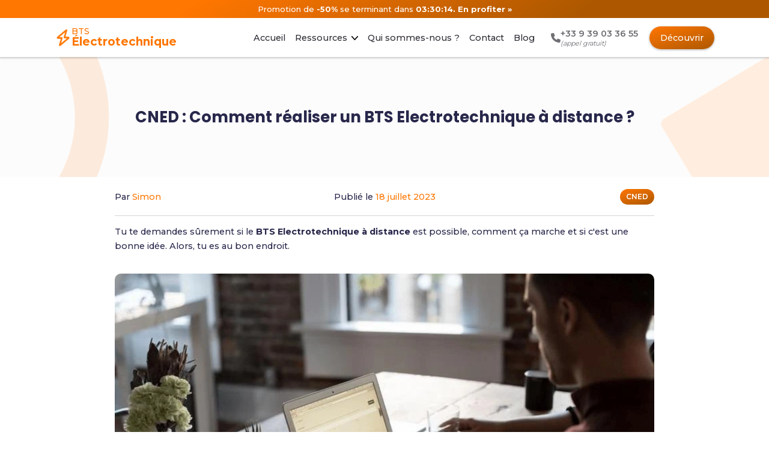

--- FILE ---
content_type: text/html; charset=UTF-8
request_url: https://btselectrotechnique.fr/blog/cned-comment-realiser-un-bts-electrotechnique-a-distance
body_size: 27108
content:
<!DOCTYPE html>
<html lang="fr">

<head>
    <meta charset="utf-8" />
            <link rel="canonical" href="https://btselectrotechnique.fr/blog/cned-comment-realiser-un-bts-electrotechnique-a-distance" />
        <meta name="twitter:app:url:googleplay" content="https://btselectrotechnique.fr/blog/cned-comment-realiser-un-bts-electrotechnique-a-distance" />
        <meta property="al:ios:url" content="https://btselectrotechnique.fr/blog/cned-comment-realiser-un-bts-electrotechnique-a-distance" />
    
    <meta name="viewport" content="width=device-width, initial-scale=1, viewport-fit=cover" />
    <meta http-equiv="X-UA-Compatible" content="IE=edge,chrome=1" />

    <title>BTS Électrotechnique - CNED : Comment réaliser un BTS Electrotechnique à distance ?</title>
    <meta property="og:title" content="BTS Électrotechnique - CNED : Comment réaliser un BTS Electrotechnique à distance ?" />
    <meta name="twitter:title" content="BTS Électrotechnique - CNED : Comment réaliser un BTS Electrotechnique à distance ?">

            <meta name="description" content="Tu te demandes sûrement si le BTS Electrotechnique à distance est possible, comment ça marche et si c'est une bonne idée. Alors, tu es au bon endroit. Le BTS Electrotechnique offre une formation solide et complète dans le domaine de l'électricité et de l'énergie. Avec le CNED, cette formation s'effectue à distance, ce qui te permet de gérer ton temps comme tu le souhaites et d'apprendre à ton rythme. La méthode d'apprentissage est différente de celle en présentiel, tu travailles principalement avec des cours en PDF et tu as la possibilité d'échanger avec tes professeurs par email ou téléphone. Les avis sur la formation BTS Electrotechnique à distance sont généralement positifs, les étudiants apprécient la flexibilité offerte et soulignent la qualité des supports de cours et l'accompagnement des professeurs. Néanmoins, la motivation et l'autodiscipline sont essentielles pour réussir cette formation. Si tu préfères une formation plus rapide, il existe des formations BTS Electrotechnique en 1 an. Pour réussir ton BTS Electrotechnique à distance, tu dois être organisé, autonome et avoir un esprit d'analyse. Les professeurs sont présents pour t'aider en cas de difficultés.">
        <meta property="og:description" content="Tu te demandes sûrement si le BTS Electrotechnique à distance est possible, comment ça marche et si c'est une bonne idée. Alors, tu es au bon endroit. Le BTS Electrotechnique offre une formation solide et complète dans le domaine de l'électricité et de l'énergie. Avec le CNED, cette formation s'effectue à distance, ce qui te permet de gérer ton temps comme tu le souhaites et d'apprendre à ton rythme. La méthode d'apprentissage est différente de celle en présentiel, tu travailles principalement avec des cours en PDF et tu as la possibilité d'échanger avec tes professeurs par email ou téléphone. Les avis sur la formation BTS Electrotechnique à distance sont généralement positifs, les étudiants apprécient la flexibilité offerte et soulignent la qualité des supports de cours et l'accompagnement des professeurs. Néanmoins, la motivation et l'autodiscipline sont essentielles pour réussir cette formation. Si tu préfères une formation plus rapide, il existe des formations BTS Electrotechnique en 1 an. Pour réussir ton BTS Electrotechnique à distance, tu dois être organisé, autonome et avoir un esprit d'analyse. Les professeurs sont présents pour t'aider en cas de difficultés." />
        <meta name="twitter:description" content="Tu te demandes sûrement si le BTS Electrotechnique à distance est possible, comment ça marche et si c'est une bonne idée. Alors, tu es au bon endroit. Le BTS Electrotechnique offre une formation solide et complète dans le domaine de l'électricité et de l'énergie. Avec le CNED, cette formation s'effectue à distance, ce qui te permet de gérer ton temps comme tu le souhaites et d'apprendre à ton rythme. La méthode d'apprentissage est différente de celle en présentiel, tu travailles principalement avec des cours en PDF et tu as la possibilité d'échanger avec tes professeurs par email ou téléphone. Les avis sur la formation BTS Electrotechnique à distance sont généralement positifs, les étudiants apprécient la flexibilité offerte et soulignent la qualité des supports de cours et l'accompagnement des professeurs. Néanmoins, la motivation et l'autodiscipline sont essentielles pour réussir cette formation. Si tu préfères une formation plus rapide, il existe des formations BTS Electrotechnique en 1 an. Pour réussir ton BTS Electrotechnique à distance, tu dois être organisé, autonome et avoir un esprit d'analyse. Les professeurs sont présents pour t'aider en cas de difficultés.">
    
    <meta property="og:url" content="https://btselectrotechnique.fr/blog/cned-comment-realiser-un-bts-electrotechnique-a-distance" />
    <meta property="og:locale" content="fr_FR" />
            <meta property="og:image" content="https://btselectrotechnique.fr/assets/images/blog/bts-electrotechnique/cned-comment-realiser-un-bts-electrotechnique-a-distance.webp" />
        <meta name="twitter:image" content="https://btselectrotechnique.fr/assets/images/blog/bts-electrotechnique/cned-comment-realiser-un-bts-electrotechnique-a-distance.webp">
        <meta property="og:type" content="article" />
        <meta property="og:site_name" content="BTS Électrotechnique" />

            <meta name="robots" content="index,follow" />
    
    <meta name="twitter:card" content="summary_large_image">
    <meta name="twitter:site" content="BTS_ELECTROTECHNIQUE">
    <meta name="twitter:creator" content="BTS_ELECTROTECHNIQUE">
    <meta name="twitter:app:name:googleplay" content="BTS Électrotechnique" />
    <meta name="apple-mobile-web-app-title" content="BTS Électrotechnique" />
    <meta property="al:ios:app_name" content="BTS Électrotechnique" />

    <link rel="stylesheet" href="/assets/css/styles.css">
    <link rel="icon" type="image/png" href="/assets/images/icons/favicon-bts-electrotechnique.png">
    <link rel="apple-touch-icon" href="https://btselectrotechnique.fr/assets/images/icons/icon-bts-electrotechnique.png" data-sc-v="6.6.0" data-sc-c="favicon" />

    <script src="/assets/js/formations/preload.js"></script>
    <script defer src="/assets/js/formations/script.js"></script>

    <link rel="preconnect" href="https://fonts.googleapis.com">
    <link rel="preconnect" href="https://fonts.gstatic.com" crossorigin>
    <link href="https://fonts.googleapis.com/css2?family=Montserrat:wght@500;600;700&family=Roboto:wght@400;500&family=Poppins:wght@500;700&display=swap" rel="stylesheet">

    <!-- Google tag (gtag.js) -->
    <script async src="https://www.googletagmanager.com/gtag/js?id=G-JZBJ4FW0M0"></script>
    <script>
        window.dataLayer = window.dataLayer || [];

        function gtag() {
            dataLayer.push(arguments);
        }
        gtag('js', new Date());
        gtag('config', 'G-JZBJ4FW0M0');
    </script>

    <script type="application/ld+json">{"@context":"https://schema.org","@type":"BlogPosting","mainEntityOfPage":{"@type":"WebPage","@id":"https://btselectrotechnique.fr/blog/cned-comment-realiser-un-bts-electrotechnique-a-distance"},"headline":"CNED : Comment réaliser un BTS Electrotechnique à distance ?","description":"Tu te demandes sûrement si le BTS Electrotechnique à distance est possible, comment ça marche et si c'est une bonne idée. Alors, tu es au bon endroit. Le BTS Electrotechnique offre une formation solide et complète dans le domaine de l'électricité et de l'énergie. Avec le CNED, cette formation s'effectue à distance, ce qui te permet de gérer ton temps comme tu le souhaites et d'apprendre à ton rythme. La méthode d'apprentissage est différente de celle en présentiel, tu travailles principalement avec des cours en PDF et tu as la possibilité d'échanger avec tes professeurs par email ou téléphone. Les avis sur la formation BTS Electrotechnique à distance sont généralement positifs, les étudiants apprécient la flexibilité offerte et soulignent la qualité des supports de cours et l'accompagnement des professeurs. Néanmoins, la motivation et l'autodiscipline sont essentielles pour réussir cette formation. Si tu préfères une formation plus rapide, il existe des formations BTS Electrotechnique en 1 an. Pour réussir ton BTS Electrotechnique à distance, tu dois être organisé, autonome et avoir un esprit d'analyse. Les professeurs sont présents pour t'aider en cas de difficultés.","image":[{"@type":"ImageObject","url":"https://btselectrotechnique.fr/assets/images/blog/bts-electrotechnique/cned-comment-realiser-un-bts-electrotechnique-a-distance.webp","width":800,"height":400}],"author":{"@type":"Person","name":"fondateur","url":"https://btselectrotechnique.fr/notre-equipe"},"publisher":{"@type":"Organization","name":"BTS Électrotechnique","logo":{"@type":"ImageObject","url":"https://btselectrotechnique.fr/assets/images/logo-bts-electrotechnique.png"}},"datePublished":"2023-07-18T00:00:00+02:00","dateModified":"2023-07-18T00:00:00+02:00","keywords":["CNED"],"inLanguage":"fr-FR","isAccessibleForFree":true,"articleSection":["Les spécificités de la formation BTS Electrotechnique par le CNED","Les avis sur la formation BTS Electrotechnique à distance","Comment réussir son BTS Electrotechnique à distance ?","Conclusion sur la réalisation du BTS Electrotechnique à distance"]}</script><script type="application/ld+json">{"@context":"https://schema.org","@type":"BreadcrumbList","itemListElement":[{"@type":"ListItem","position":1,"name":"Accueil","item":"https://btselectrotechnique.fr/"},{"@type":"ListItem","position":2,"name":"Blog","item":"https://btselectrotechnique.fr/blog"},{"@type":"ListItem","position":3,"name":"CNED : Comment réaliser un BTS Electrotechnique à distance ?","item":"https://btselectrotechnique.fr/blog/cned-comment-realiser-un-bts-electrotechnique-a-distance"}]}</script>
    <script type="application/ld+json">{"@context":"https://schema.org","@type":"Organization","name":"FormaV / BTS Électrotechnique","url":"https://btselectrotechnique.fr","logo":"https://btselectrotechnique.fr/assets/images/logo-bts-electrotechnique.png","sameAs":["https://facebook.com/Formav.Co/","https://instagram.com/formav.co","https://threads.net/@formav.co","https://x.com/FormaVFR"]}</script>
    <script type="application/ld+json">{"@context":"https://schema.org","@type":"WebSite","name":"BTS Électrotechnique","url":"https://btselectrotechnique.fr","potentialAction":{"@type":"SearchAction","target":"https://btselectrotechnique.fr/blog?keyword={search_term_string}","query-input":"required name=search_term_string"}}</script>
</head>

<script>
    const userProducts = [];
    const formationKey = 'bts-electrotechnique';
    const formationName = 'BTS Électrotechnique';
    const formationUrl = 'https://btselectrotechnique.fr';
    const products = {"fiches-de-revision":{"url":"fiches-de-revision","name":"91 Fiches de R\u00e9vision","full-name":"E-Book de R\u00e9vision Complet (91 pages)","price":23.99,"new-price":11.99,"determinants":{"du":"des","un":"des ","le":"les ","ton":"tes ","notre":"nos ","votre":"vos ","au":"aux ","a":"ont ","cree":"cr\u00e9\u00e9es"},"category-id":null,"category-name":null,"category-slug":null,"email-advantages-content":"        <tr>\n            <td style=\"padding:5px 0px\">\n                <img alt=\"Ic\u00f4ne check de v\u00e9rification\" title=\"Ic\u00f4ne check de v\u00e9rification\" align=\"left\" class=\"check-icon\" src=\"https:\/\/btselectrotechnique.fr\/assets\/icons\/circle-check-solid.png\">\n                91\n                <span class=\"primary-color\">Fiches de R\u00e9vision<\/span>\n                pour le BTS \u00c9lectrotechnique\n            <\/td>\n        <\/tr>\n        <tr>\n            <td style=\"padding:5px 0px\">\n                <img alt=\"Ic\u00f4ne check de v\u00e9rification\" title=\"Ic\u00f4ne check de v\u00e9rification\" align=\"left\" class=\"check-icon\" src=\"https:\/\/btselectrotechnique.fr\/assets\/icons\/circle-check-solid.png\">\n                Fiches\n                <span class=\"primary-color\">m\u00e9thodologiques<\/span>\n                & <span class=\"primary-color\">conseils<\/span>\n            <\/td>\n        <\/tr>\n        <tr>\n            <td style=\"padding:5px 0px\">\n                <img alt=\"Ic\u00f4ne check de v\u00e9rification\" title=\"Ic\u00f4ne check de v\u00e9rification\" align=\"left\" class=\"check-icon\" src=\"https:\/\/btselectrotechnique.fr\/assets\/icons\/circle-check-solid.png\">\n                <span class=\"primary-color\">Tableaux<\/span>\n                & <span class=\"primary-color\">graphiques<\/span>\n                ludiques\n            <\/td>\n        <\/tr>\n        <tr>\n            <td style=\"padding:5px 0px\">\n                <img alt=\"Ic\u00f4ne check de v\u00e9rification\" title=\"Ic\u00f4ne check de v\u00e9rification\" align=\"left\" class=\"check-icon\" src=\"https:\/\/btselectrotechnique.fr\/assets\/icons\/circle-check-solid.png\">\n                Conforme\n                au\n                <span class=\"primary-color\">programme\n                    officiel<\/span>\n            <\/td>\n        <\/tr>"},"dossier-e4":{"url":"dossier-e4","name":"Dossier E4","full-name":"Dossier E4 - Conception - \u00c9tude pr\u00e9liminaire","price":47.99,"new-price":23.99,"determinants":{"du":"du ","un":"un ","le":"le ","ton":"ton ","notre":"notre ","votre":"votre ","au":"au ","a":"a ","cree":"cr\u00e9\u00e9"},"category-id":null,"category-name":null,"category-slug":null,"email-advantages-content":"        <tr>\n            <td style=\"padding:5px 0px\">\n                <img alt=\"Ic\u00f4ne check de v\u00e9rification\" title=\"Ic\u00f4ne check de v\u00e9rification\" align=\"left\" class=\"check-icon\" src=\"https:\/\/btselectrotechnique.fr\/assets\/icons\/circle-check-solid.png\">\n                Fiches de r\u00e9vision E4\n            <\/td>\n        <\/tr>\n        <tr>\n            <td style=\"padding:5px 0px\">\n                <img alt=\"Ic\u00f4ne check de v\u00e9rification\" title=\"Ic\u00f4ne check de v\u00e9rification\" align=\"left\" class=\"check-icon\" src=\"https:\/\/btselectrotechnique.fr\/assets\/icons\/circle-check-solid.png\">\n                Des vid\u00e9os ultra-d\u00e9taill\u00e9es\n            <\/td>\n        <\/tr>\n        <tr>\n            <td style=\"padding:5px 0px\">\n                <img alt=\"Ic\u00f4ne check de v\u00e9rification\" title=\"Ic\u00f4ne check de v\u00e9rification\" align=\"left\" class=\"check-icon\" src=\"https:\/\/btselectrotechnique.fr\/assets\/icons\/circle-check-solid.png\">\n                D\u00e9roulement de l'\u00e9preuve et astuces\n            <\/td>\n        <\/tr>\n        <tr>\n            <td style=\"padding:5px 0px\">\n                <img alt=\"Ic\u00f4ne check de v\u00e9rification\" title=\"Ic\u00f4ne check de v\u00e9rification\" align=\"left\" class=\"check-icon\" src=\"https:\/\/btselectrotechnique.fr\/assets\/icons\/circle-check-solid.png\">\n                Remplir son document synoptique\n            <\/td>\n        <\/tr>"},"apprentissage-efficace":{"url":"apprentissage-efficace","name":"Apprentissage Efficace","full-name":"Apprendre efficacement et d\u00e9cupler ses capacit\u00e9s c\u00e9r\u00e9brales","price":35.99,"new-price":17.99,"determinants":{"du":"de ","un":"","le":"","ton":"ton ","notre":"notre ","votre":"votre ","au":"\u00e0 l'","a":"a ","cree":"cr\u00e9\u00e9"},"category-id":null,"category-name":null,"category-slug":null}};
    const numberSheets = 91;
    const unbuyedProducts = Object.values(["fiches-de-revision","dossier-e4","apprentissage-efficace"]);
    const upsellProducts = Object.values({"1":"dossier-e4","2":"apprentissage-efficace"});

    var productKey = 'fiches-de-revision';
    var product = products[productKey];
    const names = ["Rose","Mia","Chlo\u00e9","Anna","Emma","Louise","Jade","Ambre","Alice","L\u00e9na","Lou","Nina","Zo\u00e9","Eva","Iris","Jeanne","Manon","Luna","Camille","Lucie","Margaux","Olivia","Alix","Louna","Julien","Sylvain","Alexia","Manon","Am\u00e9lie","Bastien","R\u00e9mi","Florian","Ludovic"];
    const slug = 'cned-comment-realiser-un-bts-electrotechnique-a-distance';
    const email = '';
    const productAlreadyPaid = ([].includes(productKey) ? true : false);
</script>

<style>
    :root {
        --primary-color: #ff7600;
        --secondary-color: #ad5800;
        --rgb-primary-color: 255, 118, 0;
        --rgb-secondary-color: 173, 88, 0;
    }
</style>


<body>

    

<header id="header">



    

    
    
        <!-- Début BARRE PROMOTIONNELLE -->

        <button id="announcement-bar" class="secondary-announcement-bar" aria-label="Promotion -50% sur 91 Fiches de Révision, nouveau prix 11,99 euros au lieu de 23,99 euros" onclick="document.location.href='/fiches-de-revision'">

            <!-- Début VERSION ORDINATEUR -->
            <span id="announcement-bar-desktop">
                <span class="promo-bullet-text">Promotion de</span>
                <span class="promotions-container"><strong>-50%</strong></span>
                <span>se terminant dans <strong><span id="fallback-promo-countdown" data-remaining="12617">--:--:--</span>.</strong></span>
                <strong class="opacity-trigger">En profiter »</strong>
            </span>
            <!-- Fin VERSION ORDINATEUR -->

            <!-- Début VERSION MOBILE -->
            <span id="announcement-bar-mobile" class="display-none">
                <span class="promo-bullet-text">Promotion </span>
                <span class="promotions-container"><strong>-50%</strong></span>
                <span class="promo-bullet-text">se terminant dans </span>
                <strong><span id="fallback-promo-countdown-mobile" data-remaining="12617">--:--:--</span></strong>.
                <strong class="opacity-trigger">En profiter »</strong>
            </span>
            <!-- Fin VERSION MOBILE -->

            <!-- Fin BARRE PROMOTIONNELLE -->

        </button>

        <style>
            :root {
                --announcement-bar-height: 30px;
            }

            #announcement-bar.secondary-announcement-bar {
                color: #fff;
                font-weight: 500;
                display: flex;
                justify-content: center;
                align-items: center;
                text-align: center;
            }

            #announcement-bar.secondary-announcement-bar .promotion {
                background: #fff;
                color: #e60023;
                font-weight: 700;
                padding: 0 4px;
                border-radius: 4px;
                display: inline-block;
            }

            #announcement-bar.secondary-announcement-bar .promotions-container {
                display: inline-block;
            }

            #announcement-bar.secondary-announcement-bar .before-promotion-product-price {
                text-decoration: line-through;
                font-weight: 400;
                font-size: 13px;
            }

            #announcement-bar.secondary-announcement-bar .bullet-separator {
                margin: 0 2px;
                font-weight: 800;
            }

            #announcement-bar.secondary-announcement-bar strong.opacity-trigger {
                font-weight: 700;
            }

            @media (max-width:700px) {
                #announcement-bar.secondary-announcement-bar {
                    font-size: 12.5px;
                }
            }
        </style>

                    <script>
                (function() {
                    function startCountdown(el) {
                        var sec = parseInt(el.getAttribute('data-remaining'));
                        if (isNaN(sec)) return;

                        function fmt(n) {
                            return (n < 10 ? '0' : '') + n;
                        }

                        function tick() {
                            if (sec < 0) {
                                el.textContent = '00:00:00';
                                return;
                            }
                            var h = Math.floor(sec / 3600),
                                m = Math.floor((sec % 3600) / 60),
                                s = sec % 60;
                            el.textContent = fmt(h) + ':' + fmt(m) + ':' + fmt(s);
                            sec--;
                            setTimeout(tick, 1000);
                        }
                        tick();
                    }
                    var d = document.getElementById('fallback-promo-countdown');
                    if (d) startCountdown(d);
                    var m = document.getElementById('fallback-promo-countdown-mobile');
                    if (m) startCountdown(m);
                })();
            </script>
            
    
    <div id="header-subcontainer">
        <a class="logo" href="/">
            <img alt="Icône du logo bts-electrotechnique" title="Icône du logo bts-electrotechnique" src="/assets/images/icons/icon-bts-electrotechnique.png">
            <span class="line-height-normal">
                                    <span class="fv-logo-long-text-wrapper">
                        <span class="fv-logo-long-first">BTS</span>
                        <span class="fv-logo-long-second">Électrotechnique</span>
                    </span>
                            </span>
        </a>

        <div id="header-triggers-container">
            <a class="header-trigger" href="/">
                <span>Accueil</span>
            </a>

            <div id="header-resources-container" class="header-trigger">
                <div>
                    <span>Ressources</span>
                    <svg xmlns="http://www.w3.org/2000/svg" width="10.704" height="6.116" viewBox="0 0 10.704 6.116">
                        <path id="DownArrow" d="M5.357,166.116a.761.761,0,0,1-.54-.224L.229,161.305a.764.764,0,0,1,1.081-1.081l4.047,4.048L9.4,160.225a.764.764,0,0,1,1.081,1.081L5.9,165.893A.762.762,0,0,1,5.357,166.116Z" transform="translate(-0.005 -160)"></path>
                    </svg>
                </div>

                <div id="header-resources-menu" class="toggler-element">
                                            <a href="/simulateur-de-notes" class="underline-trigger">Simulateur de notes</a>
                                        <a href="/blog/trouver-son-stage" class="underline-trigger">Trouver son stage</a>
                    <a href="/blog/trouver-son-alternance" class="underline-trigger">Trouver son alternance</a>
                                            <a href="/blog/referentiel-officiel-du-bts-electrotechnique-en-pdf" class="underline-trigger">Référentiel PDF</a>
                    
                    
                                            <a href="/sujets-et-corriges" class="underline-trigger">Sujets et corrigés</a>
                    
                    
                    
                    
                                            <a href="/etablissements" class="underline-trigger">Liste des établissements</a>
                    
                                            <a href="/calendrier-examens" class="underline-trigger">Dates des épreuves 2026</a>
                    
                    <button onclick="toggleElement('free-revision-sheets', true)" class="underline-trigger" aria-label="Afficher les fiches de révision offertes">Fiches de Révision offertes</button>
                    <!-- < ?php if (count($orderedProducts) > 0) { ?> -->
                    <a href="/espace-membre" class="underline-trigger">Espace membre</a>
                    <!-- < ?php } ?> -->
                </div>

            </div>

            <a class="header-trigger" href="/notre-equipe">
                <span>Qui sommes-nous ?</span>
            </a>

            <a class="header-trigger" href="#" onclick="closeTogglerElements(); toggleElement('contact-modal', true, true); return false;">
                <span>Contact</span>
            </a>

            <a class="header-trigger" href="/blog">
                <span>Blog</span>
            </a>

        </div>

        <div class="contact-phone-cta header-phone-cta" id="header-phone-cta">
            <a class="contact-phone-link header-phone-link" href="tel:+33939033655" aria-label="Appeler le support : +33 9 39 03 36 55 (appel gratuit)">
                <svg class="contact-phone-icon header-phone-icon" xmlns="http://www.w3.org/2000/svg" width="16" height="16.002" viewBox="0 0 16 16.002" aria-hidden="true" focusable="false">
                    <path d="M15.977,12.089l-.727,3.15A.971.971,0,0,1,14.3,16,14.314,14.314,0,0,1,0,1.7.971.971,0,0,1,.757.746L3.907.019A.981.981,0,0,1,5.025.586L6.479,3.977A.978.978,0,0,1,6.2,5.116L4.516,6.467A10.928,10.928,0,0,0,9.5,11.452L10.879,9.77a.972.972,0,0,1,1.14-.28l3.391,1.454A1.066,1.066,0,0,1,15.977,12.089Z" transform="translate(0 0.006)" fill="currentColor" />
                </svg>
                <span class="contact-phone-text header-phone-text">
                    <span class="contact-phone-number">+33 9 39 03 36 55</span>
                    <span class="contact-phone-note">(appel gratuit)</span>
                </span>
            </a>
        </div>

                    <a href="/fiches-de-revision" class="primary-trigger">
                Découvrir
            </a>
        

        <button id="menu-trigger" aria-label="Ouvrir le menu principal" class="trigger-element" onclick="if (typeof closePaymentPopup === 'function') { const pc = document.getElementById('payment-container'); if (pc && pc.classList.contains('toggler-element-active')) { closePaymentPopup(event); } }">
            <span></span>
            <span></span>
            <span></span>
        </button>

    </div>

</header>

<div id="header-menu" class="toggler-element">
    <a href="/" class="header-menu-trigger">
        <span class="underline-trigger">Accueil</span>
    </a>
            <a href="/simulateur-de-notes" class="header-menu-trigger">
            <span class="underline-trigger">Simulateur de notes</span>
        </a>
        <a href="/blog/trouver-son-stage" class="header-menu-trigger">
        <span class="underline-trigger">Trouver son stage</span>
    </a>
    <a href="/blog/trouver-son-alternance" class="header-menu-trigger">
        <span class="underline-trigger">Trouver son alternance</span>
    </a>
            <a href="/blog/referentiel-officiel-du-bts-electrotechnique-en-pdf" class="header-menu-trigger">
            <span class="underline-trigger">Référentiel PDF</span>
        </a>
    
    
            <a href="/sujets-et-corriges" class="header-menu-trigger">
            <span class="underline-trigger">Sujets et corrigés</span>
        </a>
    
    
    
    
            <a href="/etablissements" class="header-menu-trigger">
            <span class="underline-trigger">Liste des établissements</span>
        </a>
    
            <a href="/calendrier-examens" class="header-menu-trigger">
            <span class="underline-trigger">Dates des épreuves 2026</span>
        </a>
    
    <button onclick="closeTogglerElements(); toggleElement('free-revision-sheets', true, true)" class="header-menu-trigger" aria-label="Afficher les fiches de révision offertes depuis le menu">
        <span class="underline-trigger">Fiches de Révision offertes</span>
    </button>

    <!-- < ?php if (count($orderedProducts) > 0) { ?> -->
    <a href="/espace-membre" class="header-menu-trigger">
        <span class="underline-trigger">Espace membre</span>
    </a>
    <!-- < ?php } ?> -->

    <a href="/notre-equipe" class="header-menu-trigger">
        <span class="underline-trigger">Qui sommes-nous ?</span>
    </a>
    <a href="#" onclick="closeTogglerElements(); toggleElement('contact-modal', true, true); document.getElementById('header').classList.remove('z-index-100'); return false;" class="header-menu-trigger">
        <span class="underline-trigger">Nous contacter</span>
    </a>
    <a href="/blog" class="header-menu-trigger">
        <span class="underline-trigger">Blog</span>
    </a>

    <button id="header-menu-studentrating-reviews" onclick="scrollToStudentRatingReviews()" class="header-menu-trigger" aria-label="Voir les avis clients">
        <div id="reviews-logo-container" class="reviews-logo-box">
            <svg xmlns="http://www.w3.org/2000/svg" viewBox="0 0 576 512"><!--! Font Awesome Pro 6.1.0 by @fontawesome - https://fontawesome.com License - https://fontawesome.com/license (Commercial License) Copyright 2022 Fonticons, Inc. -->
                <path fill="#F8B749" d="M381.2 150.3L524.9 171.5C536.8 173.2 546.8 181.6 550.6 193.1C554.4 204.7 551.3 217.3 542.7 225.9L438.5 328.1L463.1 474.7C465.1 486.7 460.2 498.9 450.2 506C440.3 513.1 427.2 514 416.5 508.3L288.1 439.8L159.8 508.3C149 514 135.9 513.1 126 506C116.1 498.9 111.1 486.7 113.2 474.7L137.8 328.1L33.58 225.9C24.97 217.3 21.91 204.7 25.69 193.1C29.46 181.6 39.43 173.2 51.42 171.5L195 150.3L259.4 17.97C264.7 6.954 275.9-.0391 288.1-.0391C300.4-.0391 311.6 6.954 316.9 17.97L381.2 150.3z" />
            </svg>
            <p class="reviews-logo-box-p"><span class="reviews-logo-box-span-orange">Avis</span> <span class="reviews-logo-box-span-black">Clients</span></p>
        </div>
        <div>
            <img alt="Logo processeur avis" title="Logo processeur avis" id="header-menu-studentrating-image" src="https://btselectrotechnique.fr/assets/icons/studentrating-4-5.png">
            <span id="span_e643_0">4,5 • 14 Avis</span>
        </div>
    </button>

    <!--
    <div class="contact-phone-cta header-menu-phone-cta" id="header-menu-phone-cta">
        <a class="contact-phone-link header-menu-phone-link" href="tel:+33939033655" aria-label="Appeler le support : +33 9 39 03 36 55 (appel gratuit)">
            <svg class="contact-phone-icon header-menu-phone-icon" xmlns="http://www.w3.org/2000/svg" width="16" height="16.002" viewBox="0 0 16 16.002" aria-hidden="true" focusable="false">
                <path d="M15.977,12.089l-.727,3.15A.971.971,0,0,1,14.3,16,14.314,14.314,0,0,1,0,1.7.971.971,0,0,1,.757.746L3.907.019A.981.981,0,0,1,5.025.586L6.479,3.977A.978.978,0,0,1,6.2,5.116L4.516,6.467A10.928,10.928,0,0,0,9.5,11.452L10.879,9.77a.972.972,0,0,1,1.14-.28l3.391,1.454A1.066,1.066,0,0,1,15.977,12.089Z" transform="translate(0 0.006)" fill="currentColor" />
            </svg>
            <span class="contact-phone-text">
                <span class="contact-phone-number">+33 9 39 03 36 55</span>
                <span class="contact-phone-note">(appel gratuit)</span>
            </span>
        </a>
    </div>
    -->
</div>


    <main>

        <!-- Début Titre Original des pages (Notre Blog, Fiches de Révision, etc.) -->

<div id="div_457f_0">

    <svg id="svg_457f_0" xmlns="http://www.w3.org/2000/svg" width="847" height="883" viewBox="0 0 847 883">
        <g id="Ellipse_2" data-name="Ellipse 2" fill="none" stroke="rgba(var(--rgb-primary-color), 0.12)" stroke-width="100">
            <ellipse cx="423.5" cy="441.5" rx="423.5" ry="441.5" stroke="none"></ellipse>
            <ellipse cx="423.5" cy="441.5" rx="373.5" ry="391.5" fill="none"></ellipse>
        </g>
    </svg>

    <svg xmlns="http://www.w3.org/2000/svg" xmlns:xlink="http://www.w3.org/1999/xlink" width="1057.271" height="920.077" viewBox="0 0 1057.271 920.077" id="svg_457f_1">
        <defs>
            <clipPath id="clip">
                <use xlink:href="#fill"></use>
            </clipPath>
        </defs>
        <g id="Rectangle_8" data-name="Rectangle 8" transform="translate(0 474.35) rotate(-31)" fill="#fff" stroke="rgba(var(--rgb-primary-color), 0.12)" stroke-width="1000">
            <rect id="fill" width="921" height="520" rx="20" stroke="none"></rect>
            <path d="M0,20h921M500,0v520M921,500h-921M421,520v-520" fill="none" clip-path="url(#clip)"></path>
        </g>
    </svg>




    <h1 id="document-title"> CNED : Comment réaliser un BTS Electrotechnique à distance ?        <span class="primary-color" id="span_457f_0"></span>
    </h1>



</div>

<!-- Fin Titre Original page Fiches de Révision (/fiches-de-revision) -->




        <article id="blog-post-container" class="box" style="max-width:1000px;border-bottom:1px solid var(--border-color);padding-bottom:40px">

            <div class="blog-post-meta"><span class="blog-post-meta-left">Par <span class="primary-color">Simon</span></span><span class="blog-post-meta-center">Publié le <span class="primary-color">18 juillet 2023</span></span><span class="blog-post-keyword blog-post-meta-right">CNED</span></div><div><p>Tu te demandes sûrement si le <strong>BTS Electrotechnique à distance</strong> est possible, comment ça marche et si c'est une bonne idée. Alors, tu es au bon endroit.</p>

<img alt="CNED : Comment réaliser un BTS Electrotechnique à distance ?" title="CNED : Comment réaliser un BTS Electrotechnique à distance ?" id="post-image-src" src="/assets/images/blog/bts-electrotechnique/cned-comment-realiser-un-bts-electrotechnique-a-distance.webp" decoding="async"><div id="post-summary"><span class="post-summary-title">Dans cet article</span><div id="post-summary-subcontainer"><a class="summary-h2" href="#les-specificites-de-la-formation-bts-electrotechnique-par-le-cned"><svg class="summary-h2-arrow" fill="none" viewBox="0 0 13 11"><path stroke="currentColor" stroke-miterlimit="10" d="M6.5 0v10"></path><path stroke="currentColor" stroke-linecap="square" stroke-miterlimit="10" d="M1.69 5.33l4.82 4.82 4.82-4.82"></path></svg><span>Les spécificités de la formation BTS Electrotechnique par le CNED</span></a><a class="summary-h2" href="#les-avis-sur-la-formation-bts-electrotechnique-a-distance"><svg class="summary-h2-arrow" fill="none" viewBox="0 0 13 11"><path stroke="currentColor" stroke-miterlimit="10" d="M6.5 0v10"></path><path stroke="currentColor" stroke-linecap="square" stroke-miterlimit="10" d="M1.69 5.33l4.82 4.82 4.82-4.82"></path></svg><span>Les avis sur la formation BTS Electrotechnique à distance</span></a><a class="summary-h2" href="#comment-reussir-son-bts-electrotechnique-a-distance"><svg class="summary-h2-arrow" fill="none" viewBox="0 0 13 11"><path stroke="currentColor" stroke-miterlimit="10" d="M6.5 0v10"></path><path stroke="currentColor" stroke-linecap="square" stroke-miterlimit="10" d="M1.69 5.33l4.82 4.82 4.82-4.82"></path></svg><span>Comment réussir son BTS Electrotechnique à distance ?</span></a><a class="summary-h2" href="#conclusion-sur-la-realisation-du-bts-electrotechnique-a-distance"><svg class="summary-h2-arrow" fill="none" viewBox="0 0 13 11"><path stroke="currentColor" stroke-miterlimit="10" d="M6.5 0v10"></path><path stroke="currentColor" stroke-linecap="square" stroke-miterlimit="10" d="M1.69 5.33l4.82 4.82 4.82-4.82"></path></svg><span>Conclusion sur la réalisation du BTS Electrotechnique à distance</span></a></div></div><script>(function(){var links=document.querySelectorAll("#post-summary a.summary-h2");function headerHeight(){  var base=80;  var h=document.getElementById("header");  if(h){ var r=h.getBoundingClientRect(); base = Math.max(base, Math.round((r && r.height)? r.height : (h.offsetHeight || 0))); }  var cs = (typeof getComputedStyle!=="undefined") ? getComputedStyle(document.documentElement) : null;  function px(v){ if(!v) return 0; var m=String(v).match(/([0-9]+(?:\.[0-9]+)?)/); return m? parseFloat(m[1]) : 0; }  if(cs){ var hh=px(cs.getPropertyValue("--header-height")); var ab=px(cs.getPropertyValue("--announcement-bar-height")); var sb=px(cs.getPropertyValue("--space-member-bar-height")); base = Math.max(base, Math.round(hh+ab+sb)); }  return base;}function onClick(e){ e.preventDefault(); var href=this.getAttribute("href")||""; var id=href.replace(/^.*#/,"#"); var target=document.querySelector(id); if(!target){window.location.href=href;return;} var h=document.getElementById("header"); var headerBottom=0; if(h){ var r=h.getBoundingClientRect(); if(r && isFinite(r.bottom)) headerBottom=Math.max(headerBottom, Math.round(r.bottom)); } var ab=document.getElementById("announcement-bar"); if(ab){ var ra=ab.getBoundingClientRect(); if(ra && isFinite(ra.bottom)) headerBottom=Math.max(headerBottom, Math.round(ra.bottom)); } var cs=(typeof getComputedStyle!=="undefined")?getComputedStyle(document.documentElement):null; function px(v){ if(!v) return 0; var m=String(v).match(/([0-9]+(?:\.[0-9]+)?)/); return m?parseFloat(m[1]):0; } if(cs){ var hh=px(cs.getPropertyValue("--header-height")); var anb=px(cs.getPropertyValue("--announcement-bar-height")); var smb=px(cs.getPropertyValue("--space-member-bar-height")); headerBottom=Math.max(headerBottom, Math.round(hh+anb+smb)); } var y = window.pageYOffset + target.getBoundingClientRect().top - headerBottom - 6; window.scrollTo({ top: y, behavior: "smooth" }); function adjust(){   var hEl=document.getElementById("header"); var hb=0; if(hEl){ var r=hEl.getBoundingClientRect(); if(r && isFinite(r.bottom)) hb=Math.max(hb, Math.round(r.bottom)); }   var abEl=document.getElementById("announcement-bar"); if(abEl){ var ra=abEl.getBoundingClientRect(); if(ra && isFinite(ra.bottom)) hb=Math.max(hb, Math.round(ra.bottom)); }   var cs=(typeof getComputedStyle!=="undefined")?getComputedStyle(document.documentElement):null; function px(v){ if(!v) return 0; var m=String(v).match(/([0-9]+(?:\.[0-9]+)?)/); return m?parseFloat(m[1]):0;}   if(cs){ var hh=px(cs.getPropertyValue("--header-height")); var anb=px(cs.getPropertyValue("--announcement-bar-height")); var smb=px(cs.getPropertyValue("--space-member-bar-height")); hb=Math.max(hb, Math.round(hh+anb+smb)); }   var gap = hb - target.getBoundingClientRect().top;   if(gap > 0){ window.scrollBy({ top: -(gap + 4), left: 0, behavior: "auto" }); } } setTimeout(adjust, 350); setTimeout(adjust, 750);}for(var i=0;i<links.length;i++){links[i].addEventListener("click", onClick);}})();</script><h2 id="les-specificites-de-la-formation-bts-electrotechnique-par-le-cned">Les spécificités de la formation BTS Electrotechnique par le CNED</h2>

<p>Le&nbsp;<a href="/fiches-de-revision" style="font-family: Montserrat, sans-serif; font-size: 16px;">BTS Electrotechnique</a>&nbsp;offre une <b>formation solide et complète</b> dans le domaine de l'électricité et de l'énergie. Avec le CNED, cette formation s'effectue à distance, ce qui te permet de gérer ton temps comme tu le souhaites et d'apprendre à ton rythme.</p>

<p>D'abord, il faut comprendre que le référentiel du&nbsp;<a href="/fiches-de-revision" style="font-family: Montserrat, sans-serif; font-size: 16px;">BTS Electrotechnique</a>&nbsp;est le même que celui d'une <b>formation en présentiel</b>. Que tu sois <b>au Greta, au CNED ou dans une école physique</b>, le contenu du cours reste le même. En revanche, la méthode d'apprentissage est différente. A distance, tu travailles essentiellement avec <b>des cours en PDF</b> et tu as la possibilité d'échanger avec tes professeurs par email ou par téléphone.</p>

<p>Ensuite, le coût de la formation est un facteur important à considérer. Le prix du <strong>BTS Electrotechnique</strong> au CNED varie en fonction du type d'inscription. Pour obtenir des informations précises, consulte le site du CNED.</p>

<h2 id="les-avis-sur-la-formation-bts-electrotechnique-a-distance">Les avis sur la formation BTS Electrotechnique à distance</h2>

<p>Si tu cherches des avis sur la formation&nbsp;<a href="/fiches-de-revision" style="font-family: Montserrat, sans-serif; font-size: 16px;">BTS Electrotechnique</a><b>&nbsp;à distance</b>, Diplomeo est une plateforme intéressante. Tu y trouveras des témoignages d'étudiants qui ont suivi ce parcours.</p>

<p>Généralement, les avis sont positifs. Les étudiants apprécient la flexibilité offerte par l'apprentissage à distance. Ils soulignent également la qualité des supports de cours et l'accompagnement des professeurs. Cependant, <b>la motivation et l'autodiscipline</b> sont essentielles pour réussir cette formation.</p>

<p>Pour finir, si tu préfères une formation plus rapide, sache qu'il existe des formations&nbsp;<a href="/fiches-de-revision" style="font-family: Montserrat, sans-serif; font-size: 16px;">BTS Electrotechnique</a>&nbsp;en 1 an. C'est intense, mais cela peut être <b>un bon choix</b> si tu as déjà des bases solides dans ce domaine.</p>

    
              <div id="product-subcontainer">
             <div id="product-image-container">
                 <img alt="91 Fiches de Révision – BTS Électrotechnique" title="91 Fiches de Révision – BTS Électrotechnique" src="/assets/images/products/bts-electrotechnique/fiches-de-revision.png">
             </div>
             <div id="product-list-description">
                 <h4 class="margin-0">91 Fiches de Révision – <span class="primary-color">BTS Électrotechnique</span></h4>
                 <button onclick="scrollToStudentRatingReviews()" id="button_a93e_6" aria-label="Voir les avis des étudiants">
                     <img alt="Icône étoile avis" title="Icône étoile avis" src="/assets/icons/studentrating-4-5.png" id="img_a93e_6">
                     <span id="span_a93e_6">
                         4,5 • 14 Avis                     </span>
                 </button>
                 <ul class="list-check-icons">
                     <li>91 Fiches de <span class="primary-color">Révisions</span></li><li>6 Fiches <span class="primary-color">Méthodologiques</span> &amp; <span class="primary-color">Conseils</span></li><li>Retours d'Expérience pour <span class="primary-color">l'Examen</span></li><li><span class="primary-color">Tableaux &amp; Graphiques</span> Pédagogiques</li><li>100% <span class="primary-color">Diplômé•e ou Remboursé•e</span></li><li>Conforme au <span class="primary-color">Programme Officiel</span></li><li>Téléchargeable en <span class="primary-color">PDF</span></li><li>Dernière mise à jour : <span class="primary-color">Septembre 2025</span></li>                 </ul>
                 <a href="/fiches-de-revision" id="product-order-trigger" class="primary-trigger product-order-trigger">
                     <svg class="loading-circle" xmlns="http://www.w3.org/2000/svg" viewBox="0 0 576 512">
                         <path fill="white" d="M264 24C264 10.75 274.7 0 288 0C429.4 0 544 114.6 544 256C544 302.6 531.5 346.4 509.7 384C503.1 395.5 488.4 399.4 476.9 392.8C465.5 386.2 461.5 371.5 468.2 360C485.9 329.4 496 293.9 496 255.1C496 141.1 402.9 47.1 288 47.1C274.7 47.1 264 37.25 264 23.1V24z"></path>
                     </svg>
                     <svg class="trigger-arrow-svg" xmlns="http://www.w3.org/2000/svg" viewBox="0 0 512 512">
                         <path fill="#fff" d="M256 0C114.6 0 0 114.6 0 256c0 141.4 114.6 256 256 256s256-114.6 256-256C512 114.6 397.4 0 256 0zM406.6 278.6l-103.1 103.1c-12.5 12.5-32.75 12.5-45.25 0s-12.5-32.75 0-45.25L306.8 288H128C110.3 288 96 273.7 96 256s14.31-32 32-32h178.8l-49.38-49.38c-12.5-12.5-12.5-32.75 0-45.25s32.75-12.5 45.25 0l103.1 103.1C414.6 241.3 416 251.1 416 256C416 260.9 414.6 270.7 406.6 278.6z"></path>
                     </svg>
                     <span>En savoir plus</span>
                 </a>
             </div>
         </div>
     <h2 id="comment-reussir-son-bts-electrotechnique-a-distance">Comment réussir son BTS Electrotechnique à distance ?</h2>

<p>Pour réussir ton&nbsp;<a href="/fiches-de-revision" style="font-family: Montserrat, sans-serif; font-size: 16px;">BTS Electrotechnique</a>&nbsp;à distance, tu dois <b>être organisé et autonome</b>. L'apprentissage en ligne demande une discipline personnelle pour suivre régulièrement les cours et pour travailler les exercices.</p>

<p>Aimer les chiffres et <b>avoir un esprit d'analyse</b> sont des atouts pour cette formation. Les nouvelles technologies seront tes outils de travail au quotidien, alors familiarise-toi avec elles.</p>

<p>N'oublie pas que même à distance, tu n'es pas seul. Les professeurs sont là pour t'aider, alors n'hésite pas à <b>les contacter</b> si tu rencontres des difficultés.</p>

<h2 id="conclusion-sur-la-realisation-du-bts-electrotechnique-a-distance">Conclusion sur la réalisation du BTS Electrotechnique à distance</h2>

<p>En conclusion, le&nbsp;<a href="/fiches-de-revision" style="font-family: Montserrat, sans-serif; font-size: 16px;">BTS Electrotechnique</a><b>&nbsp;à distance</b> offre une <b>formation complète et flexible</b> grâce au CNED. Les étudiants apprécient la liberté de gérer leur emploi du temps et la qualité des supports de cours.&nbsp;</p><p>Cependant, <b>la motivation et l'autodiscipline</b> sont essentielles pour réussir. Si tu es organisé, autonome et prêt à travailler dur, cette option peut être un excellent choix.</p><p>D'ailleurs, si tu es en&nbsp;<a href="/fiches-de-revision" style="font-family: Montserrat, sans-serif; font-size: 16px;">BTS Electrotechnique</a>&nbsp;ou que tu souhaites <b>intégrer cette formation</b>, nous proposons un&nbsp;<a href="file:///C:/fiches-de-revision" style="font-family: Montserrat, sans-serif; font-size: 16px;">E-Book de 91 Fiches
de Révision</a>&nbsp;pour t’aider à réviser l’ensemble de tes épreuves.</p>
<p>Dans cet&nbsp;<a href="file:///C:/fiches-de-revision" style="font-family: Montserrat, sans-serif; font-size: 16px;">E-Book au format PDF</a>, nous abordons à la fois toutes les <b>notions à maîtriser</b>, mais également des conseils, des astuces méthodologiques et des retours d’expériences pour maximiser tes résultats. Pour en savoir plus,&nbsp;<a href="file:///C:/fiches-de-revision" style="font-family: Montserrat, sans-serif; font-size: 16px;">c’est par ici</a>. Bon courage dans tes révisions 😉</p></div><div class="cta-box"><div class="cta-title">Prêt(e) à réussir ton examen ?</div><div class="cta-text">Révise efficacement avec nos <strong>91 Fiches de Révision</strong> pour le BTS Électrotechnique et maximise tes chances de réussite !</div><a href="/fiches-de-revision" target="_blank" rel="noopener noreferrer" class="primary-trigger cta-btn">Découvrir les Fiches de Révision →</a></div>
<section id="post-faq" class="post-faq" aria-labelledby="post-faq-title"><h2 id="post-faq-title">Questions fréquentes sur <span class="primary-color">cNED </span></h2><div class="faq-list"><div class="faq-item"><div class="faq-content"><h3 class="faq-q">Le BTS Electrotechnique au CNED est-il possible en 100% à distance ?</h3><p class="faq-a">Oui, le BTS Electrotechnique via le CNED se suit entièrement à distance avec le même référentiel qu'en présentiel. Tu travailles surtout sur des PDF et tu peux contacter les profs par email ou téléphone.</p></div></div><div class="faq-item"><div class="faq-content"><h3 class="faq-q">Quelle organisation adopter pour valider son BTS Electrotechnique à distance ?</h3><p class="faq-a">Planifie des créneaux hebdomadaires fixes pour cours, exercices et révisions, et réserve du temps pour les TP. Tu dois rester régulier et contacter les profs dès que tu bloques.</p></div></div><div class="faq-item"><div class="faq-content"><h3 class="faq-q">Quel est le coût du BTS au CNED et où trouver l&#039;info ?</h3><p class="faq-a">Le prix varie selon ton statut et les options choisies, il n'y a pas de tarif unique. Consulte la page tarifs du CNED et demande un devis ou des informations sur les aides et financements.</p></div></div><div class="faq-item"><div class="faq-content"><h3 class="faq-q">Comment compenser le manque de travaux pratiques en formation à distance ?</h3><p class="faq-a">Organise des sessions pratiques en entreprise, chez un artisan ou via des ateliers proposés par le CNED/Greta pour acquérir de l'expérience. Utilise aussi l'E-Book et les exercices corrigés pour t'entraîner et préparer des questions concrètes aux profs.</p></div></div></div></section><script type="application/ld+json">{"@context":"https://schema.org","@type":"FAQPage","mainEntity":[{"@type":"Question","name":"Le BTS Electrotechnique au CNED est-il possible en 100% à distance ?","acceptedAnswer":{"@type":"Answer","text":"Oui, le BTS Electrotechnique via le CNED se suit entièrement à distance avec le même référentiel qu'en présentiel. Tu travailles surtout sur des PDF et tu peux contacter les profs par email ou téléphone."}},{"@type":"Question","name":"Quelle organisation adopter pour valider son BTS Electrotechnique à distance ?","acceptedAnswer":{"@type":"Answer","text":"Planifie des créneaux hebdomadaires fixes pour cours, exercices et révisions, et réserve du temps pour les TP. Tu dois rester régulier et contacter les profs dès que tu bloques."}},{"@type":"Question","name":"Quel est le coût du BTS au CNED et où trouver l'info ?","acceptedAnswer":{"@type":"Answer","text":"Le prix varie selon ton statut et les options choisies, il n'y a pas de tarif unique. Consulte la page tarifs du CNED et demande un devis ou des informations sur les aides et financements."}},{"@type":"Question","name":"Comment compenser le manque de travaux pratiques en formation à distance ?","acceptedAnswer":{"@type":"Answer","text":"Organise des sessions pratiques en entreprise, chez un artisan ou via des ateliers proposés par le CNED/Greta pour acquérir de l'expérience. Utilise aussi l'E-Book et les exercices corrigés pour t'entraîner et préparer des questions concrètes aux profs."}}]}</script>
<aside id="author-box" class="author-box"><figure class="author-left"><img class="author-left-img" src="/assets/images/equip/bts-electrotechnique/fondateur.webp" alt="Photo de Simon" title="Simon"><figcaption>Simon</figcaption></figure><div class="author-resume">  <p>Bonjour, je m’appelle <strong>Simon</strong>.</p>
  <p><strong>Fondateur du blog</strong> Électrotechnique, je vise des bilans cohérents: <strong>puissance</strong>, protections, sections et mise en service, avec schémas unifilaires et réglages types ⚡</p><div class="author-role-bottom primary-color">Fondateur de ce blog sur le BTS Electrotechnique</div></div></aside>


        </article>


        <section style="padding: 20px 0px;padding-top: 0px;">
            <h2>Pour continuer <span class="primary-color">la lecture</span></h2>

            <div class="box">




                

                <div id="blog-container" style="display:flex;flex-wrap:wrap;justify-content:center;
                position: relative;flex-direction: row;gap:40px;">

                </div>

                <a href="/blog" class="primary-trigger" style="margin:30px auto 0px">Voir le blog</a>

                <script>
                    var blogPosts = [{"slug":"resultats-du-bts-electro-2024-dates-et-comment-les-consulter","title":"R\u00e9sultats du BTS Electro 2024 : Dates et Comment les Consulter","description":"Consulte les r\u00e9sultats du BTS Electrotechnique 2024 facilement. D\u00e9couvre les dates cl\u00e9s et les m\u00e9thodes pour acc\u00e9der rapidement \u00e0 tes r\u00e9sultats en ligne.","keyword":"R\u00c9SULTATS","date":"2024-06-28","updateDate":null,"author":"Simon","content":"<p>Le BTS Electrotechnique est une \u00e9tape cruciale de ton parcours. En 2024, les r\u00e9sultats seront attendus avec impatience par tous les \u00e9tudiants. Voici les informations \u00e0 conna\u00eetre pour ne rien manquer.<\/p>\r\n\r\n<h2>Quelles sont les dates cl\u00e9s pour consulter les r\u00e9sultats du BTS Electrotechnique 2024 ?<\/h2>\r\n<p>Les r\u00e9sultats du <strong>BTS Electrotechnique 2024<\/strong> seront publi\u00e9s \u00e0 des dates sp\u00e9cifiques selon les acad\u00e9mies. En g\u00e9n\u00e9ral, ils sont disponibles entre la fin juin et le d\u00e9but juillet. Pour \u00eatre s\u00fbr de ne pas les rater, v\u00e9rifie r\u00e9guli\u00e8rement les annonces officielles de ton acad\u00e9mie.<\/p>\r\n    \r\n    <p>En 2023, par exemple, les premiers r\u00e9sultats \u00e9taient disponibles d\u00e8s le 20 juin dans certaines r\u00e9gions. En 2024, les dates devraient \u00eatre similaires. Cependant, il est toujours bon de te tenir inform\u00e9 sur le site de ton rectorat.<\/p>\r\n    \r\n    <p>Les r\u00e9sultats du <strong>BTS 2024 Electrotechnique<\/strong> sont g\u00e9n\u00e9ralement publi\u00e9s en ligne, ce qui te permet de les consulter facilement. Assure-toi d\u2019avoir sous la main ton num\u00e9ro de candidat pour acc\u00e9der rapidement \u00e0 tes r\u00e9sultats.<\/p>\r\n\r\n    <h2>Comment consulter les r\u00e9sultats du BTS Electrotechnique 2024 en ligne ?<\/h2>\r\n    <p>Consulter tes r\u00e9sultats du <strong>BTS Electrotechnique 2024<\/strong> en ligne est simple. Voici les \u00e9tapes \u00e0 suivre :<\/p>\r\n    <ul>\r\n        <li>Rends-toi sur le site officiel de ton acad\u00e9mie.<\/li>\r\n        <li>Cherche la rubrique d\u00e9di\u00e9e aux r\u00e9sultats du BTS 2024.<\/li>\r\n        <li>Entres ton num\u00e9ro de candidat et ta date de naissance pour acc\u00e9der \u00e0 ton relev\u00e9 de notes.<\/li>\r\n    <\/ul>\r\n\r\n    <p>Si tu n\u2019as pas acc\u00e8s \u00e0 Internet, tu peux aussi consulter les r\u00e9sultats directement au sein de ton \u00e9tablissement. Mais garde en t\u00eate que la plupart des \u00e9tudiants pr\u00e9f\u00e8rent la m\u00e9thode en ligne pour sa rapidit\u00e9.<\/p>\r\n    \r\n    <p>En cas de difficult\u00e9 \u00e0 acc\u00e9der \u00e0 tes r\u00e9sultats, n\u2019h\u00e9site pas \u00e0 contacter le secr\u00e9tariat de ton \u00e9cole ou \u00e0 consulter les r\u00e9seaux sociaux de ton acad\u00e9mie, o\u00f9 des informations suppl\u00e9mentaires peuvent \u00eatre partag\u00e9es.<\/p>\r\n\r\n    <h2>Quels sont les outils pratiques pour suivre la publication des r\u00e9sultats du BTS Electrotechnique 2024 ?<\/h2>\r\n    <p>Pour suivre les <strong>r\u00e9sultats du BTS Electrotechnique 2024<\/strong> en temps r\u00e9el, il existe plusieurs outils qui peuvent t'aider :<\/p>\r\n    <table>\r\n        <caption>Outils pour consulter les r\u00e9sultats du BTS Electrotechnique 2024<\/caption>\r\n        <thead>\r\n            <tr>\r\n                <th>Outil<\/th>\r\n                <th>Avantages<\/th>\r\n                <th>Inconv\u00e9nients<\/th>\r\n            <\/tr>\r\n        <\/thead>\r\n        <tbody>\r\n            <tr>\r\n                <td>Site de l'acad\u00e9mie<\/td>\r\n                <td>Source officielle et fiable<\/td>\r\n                <td>Peut \u00eatre surcharg\u00e9 lors des pics de consultation<\/td>\r\n            <\/tr>\r\n            <tr>\r\n                <td>Application mobile du rectorat<\/td>\r\n                <td>Notifications en temps r\u00e9el<\/td>\r\n                <td>Peu de fonctionnalit\u00e9s avanc\u00e9es<\/td>\r\n            <\/tr>\r\n            <tr>\r\n                <td>R\u00e9seaux sociaux<\/td>\r\n                <td>Informations rapides et \u00e9changes avec d'autres \u00e9tudiants<\/td>\r\n                <td>Source moins formelle<\/td>\r\n            <\/tr>\r\n        <\/tbody>\r\n    <\/table>\r\n\r\n    <h2>Conclusion sur la consultation des r\u00e9sultats du BTS Electrotechnique 2024<\/h2>\r\n    <p>Les <strong>r\u00e9sultats du BTS Electrotechnique 2024<\/strong> marquent une \u00e9tape d\u00e9cisive. Assure-toi de bien conna\u00eetre les dates de publication et d\u2019avoir acc\u00e8s aux bons outils pour les consulter facilement. N'oublie pas d\u2019avoir tes identifiants \u00e0 port\u00e9e de main pour \u00e9viter tout stress inutile.<\/p>\r\n\r\n    <p>En 2023, pr\u00e8s de 85% des \u00e9tudiants ont consult\u00e9 leurs r\u00e9sultats en ligne, confirmant que c\u2019est la m\u00e9thode la plus rapide et pratique. En cas de doute, ton \u00e9tablissement reste \u00e0 ta disposition pour toute assistance.<\/p>\r\n\r\n    <p>D'ailleurs, si tu es en <a href=\"\/fiches-de-revision\">BTS Electrotechnique<\/a> ou que tu souhaites int\u00e9grer cette formation, nous proposons un <a href=\"\/fiches-de-revision\">E-Book de 91 Fiches de R\u00e9vision<\/a> pour t\u2019aider \u00e0 r\u00e9viser l\u2019ensemble de tes \u00e9preuves.<\/p>\r\n\r\n    <p>Dans cet <a href=\"\/fiches-de-revision\">E-Book au format PDF<\/a>, nous abordons \u00e0 la fois toutes les notions \u00e0 ma\u00eetriser, mais \u00e9galement des conseils, des astuces m\u00e9thodologiques et des retours d\u2019exp\u00e9riences pour maximiser tes r\u00e9sultats. Pour en savoir plus, <a href=\"\/fiches-de-revision\">c\u2019est par ici<\/a>. Bon courage dans tes r\u00e9visions \ud83d\ude09<\/p>","faq":[{"question":"Quelles sont les dates cl\u00e9s du BTS Electrotechnique 2024 ?","answer":"Les r\u00e9sultats sont publi\u00e9s entre fin juin et d\u00e9but juillet selon ton acad\u00e9mie. V\u00e9rifie r\u00e9guli\u00e8rement le site du rectorat et pr\u00e9pare ton num\u00e9ro de candidat."},{"question":"Comment consulter ses r\u00e9sultats du BTS Electrotechnique en ligne ?","answer":"Va sur le site de ton acad\u00e9mie, rubrique r\u00e9sultats BTS 2024, puis entre ton num\u00e9ro de candidat et ta date de naissance. Si tu n'as pas d'acc\u00e8s, rends-toi en \u00e9tablissement ou contacte le secr\u00e9tariat."},{"question":"Que faire si le site de l'acad\u00e9mie est surcharg\u00e9 ?","answer":"Attends quelques minutes et r\u00e9essaie hors des heures de pointe, ou utilise l'application mobile du rectorat qui g\u00e8re mieux les pics. Si \u00e7a persiste, appelle le secr\u00e9tariat de ton \u00e9tablissement pour une confirmation."},{"question":"Quels outils utiliser pour suivre en temps r\u00e9el la publication ?","answer":"Active les notifications de l'application du rectorat et suis les comptes officiels de ton acad\u00e9mie sur les r\u00e9seaux sociaux pour les alertes. Aie ton num\u00e9ro de candidat \u00e0 port\u00e9e de main pour v\u00e9rifier imm\u00e9diatement tes r\u00e9sultats."}],"formation":"bts-electrotechnique","releaseDate":"2024-06-28"},{"slug":"preparation-et-revisions-pour-le-bts-electrotechnique","title":"Pr\u00e9paration et R\u00e9visions pour le BTS Electrotechnique","description":"Optimise tes r\u00e9visions pour le BTS Electrotechnique avec des cours PDF, fiches de r\u00e9vision, simulateurs et exercices pratiques. Suis un planning structur\u00e9 pour r\u00e9ussir.","keyword":"R\u00c9VISIONS","date":"2024-06-28","updateDate":null,"author":"Simon","content":"<p>Le BTS Electrotechnique est une formation qui demande une bonne organisation et des r\u00e9visions structur\u00e9es pour r\u00e9ussir les \u00e9preuves finales. D\u00e9couvre comment optimiser ta pr\u00e9paration et tes r\u00e9visions pour maximiser tes chances de succ\u00e8s.<\/p>\r\n\r\n<h2>Comment structurer tes r\u00e9visions avec les cours et le programme du BTS Electrotechnique<\/h2>\r\n    <p>Pour bien te pr\u00e9parer aux examens, commence par organiser tes <strong>r\u00e9visions du BTS Electrotechnique<\/strong> en suivant le programme officiel. Celui-ci couvre des sujets vari\u00e9s tels que l\u2019\u00e9lectronique de puissance, les syst\u00e8mes automatis\u00e9s et les machines \u00e9lectriques. Concentre-toi sur chaque mati\u00e8re en fonction de son coefficient et de tes points forts.<\/p>\r\n\r\n    <p>Utilise des <strong>cours en PDF du BTS Electrotechnique<\/strong> disponibles sur Internet pour revoir les notions cl\u00e9s. Tu peux aussi te procurer des fiches de r\u00e9vision sp\u00e9cifiques, qui r\u00e9sument les concepts principaux. Cela t'aidera \u00e0 gagner du temps et \u00e0 te concentrer sur l'essentiel.<\/p>\r\n\r\n    <p>Si tu pr\u00e9f\u00e8res une approche plus interactive, pense aux simulateurs en ligne et aux exercices pratiques. Ils sont utiles pour renforcer tes comp\u00e9tences techniques et te pr\u00e9parer aux \u00e9preuves pratiques du BTS Electrotechnique.<\/p>\r\n\r\n    <h2>Outils et ressources pour les r\u00e9visions du BTS Electrotechnique : Fiches, simulateurs et exercices<\/h2>\r\n    <p>Les <strong>fiches de r\u00e9vision<\/strong> sont des outils indispensables pour une pr\u00e9paration efficace. Elles permettent de revoir rapidement les points essentiels et de s'assurer que tu n\u2019as rien oubli\u00e9. Prends le temps de cr\u00e9er tes propres fiches ou utilise celles disponibles en ligne.<\/p>\r\n    \r\n    <p>Les <strong>simulateurs pour le BTS Electrotechnique<\/strong> sont \u00e9galement tr\u00e8s utiles. Ils te permettent de simuler des situations r\u00e9elles que tu pourrais rencontrer en entreprise. Par exemple, simuler la configuration d\u2019un syst\u00e8me automatis\u00e9 ou la gestion d\u2019un projet \u00e9lectrique te donnera une id\u00e9e pr\u00e9cise des attentes lors des \u00e9preuves pratiques.<\/p>\r\n    \r\n    <p>Enfin, les exercices pratiques, qu'ils soient sous forme d'annales ou de travaux dirig\u00e9s, sont essentiels pour tester tes connaissances. Consacre au moins 30 minutes par jour \u00e0 ces exercices pour maintenir un bon niveau de pr\u00e9paration.<\/p>\r\n\r\n    <h2>Planifier ses r\u00e9visions du BTS Electrotechnique : Une \u00e9tape cl\u00e9 pour r\u00e9ussir<\/h2>\r\n    <p>Planifier tes <strong>r\u00e9visions pour le BTS Electrotechnique<\/strong> est crucial pour g\u00e9rer ton temps et \u00e9viter le stress. Cr\u00e9e un planning qui inclut toutes les mati\u00e8res \u00e0 r\u00e9viser et fixe-toi des objectifs hebdomadaires.<\/p>\r\n\r\n    <p>R\u00e9partis les mati\u00e8res en fonction de leurs coefficients et de ton niveau de ma\u00eetrise. Par exemple, si les syst\u00e8mes automatis\u00e9s sont ton point faible, consacre plus de temps \u00e0 cette mati\u00e8re. N\u2019oublie pas de pr\u00e9voir des pauses r\u00e9guli\u00e8res pour te d\u00e9tendre et rester concentr\u00e9.<\/p>\r\n\r\n    <p>Voici un exemple de planning de r\u00e9visions pour t\u2019inspirer :<\/p>\r\n    <table>\r\n        <caption>Exemple de planning de r\u00e9visions pour le BTS Electrotechnique<\/caption>\r\n        <thead>\r\n            <tr>\r\n                <th>Jour<\/th>\r\n                <th>Matin<\/th>\r\n                <th>Apr\u00e8s-midi<\/th>\r\n                <th>Soir<\/th>\r\n            <\/tr>\r\n        <\/thead>\r\n        <tbody>\r\n            <tr>\r\n                <td>Lundi<\/td>\r\n                <td>\u00c9lectronique de puissance<\/td>\r\n                <td>Syst\u00e8mes automatis\u00e9s<\/td>\r\n                <td>Exercices pratiques<\/td>\r\n            <\/tr>\r\n            <tr>\r\n                <td>Mardi<\/td>\r\n                <td>Machines \u00e9lectriques<\/td>\r\n                <td>Lecture des cours PDF<\/td>\r\n                <td>Fiches de r\u00e9vision<\/td>\r\n            <\/tr>\r\n            <tr>\r\n                <td>Mercredi<\/td>\r\n                <td>Projets professionnels<\/td>\r\n                <td>Simulateur en ligne<\/td>\r\n                <td>Annales<\/td>\r\n            <\/tr>\r\n        <\/tbody>\r\n    <\/table>\r\n\r\n    <h2>Conclusion sur les r\u00e9visions du BTS Electrotechnique et comment s'y pr\u00e9parer efficacement<\/h2>\r\n    <p>La r\u00e9ussite au BTS Electrotechnique repose sur une bonne organisation de tes <strong>r\u00e9visions<\/strong>. Utilise les cours, les simulateurs, les fiches et les exercices pour consolider tes connaissances. N\u2019oublie pas de bien planifier ton temps pour \u00e9viter les surprises de derni\u00e8re minute.<\/p>\r\n\r\n    <p>En suivant ces conseils, tu augmenteras tes chances de r\u00e9ussite et aborderas les \u00e9preuves avec confiance. Le BTS Electrotechnique demande de la rigueur, mais avec une pr\u00e9paration ad\u00e9quate, tu es sur la bonne voie.<\/p>\r\n\r\n    <p>D'ailleurs, si tu es en <a href=\"\/fiches-de-revision\">BTS Electrotechnique<\/a> ou que tu souhaites int\u00e9grer cette formation, nous proposons un <a href=\"\/fiches-de-revision\">E-Book de 91 Fiches de R\u00e9vision<\/a> pour t\u2019aider \u00e0 r\u00e9viser l\u2019ensemble de tes \u00e9preuves.<\/p>\r\n\r\n<p>Dans cet <a href=\"\/fiches-de-revision\">E-Book au format PDF<\/a>, nous abordons \u00e0 la fois toutes les notions \u00e0 ma\u00eetriser, mais \u00e9galement des conseils, des astuces m\u00e9thodologiques et des retours d\u2019exp\u00e9riences pour maximiser tes r\u00e9sultats. Pour en savoir plus, <a href=\"\/fiches-de-revision\">c\u2019est par ici<\/a>. Bon courage dans tes r\u00e9visions \ud83d\ude09<\/p>","faq":[{"question":"Comment structurer ses r\u00e9visions selon le programme du BTS Electrotechnique ?","answer":"Commence par lister le programme officiel et classe les mati\u00e8res par coefficient et par difficult\u00e9. Consacre plus de s\u00e9ances aux mati\u00e8res o\u00f9 tu es faible et cr\u00e9e des fiches synth\u00e9tiques pour chaque chapitre."},{"question":"Comment utiliser efficacement les fiches et les cours PDF ?","answer":"Cr\u00e9e ou adapte des fiches synth\u00e9tiques pour chaque notion cl\u00e9 et r\u00e9vise-les en sessions courtes. Utilise les PDF pour compl\u00e9ter tes exemples et v\u00e9rifier tes formules."},{"question":"Comment int\u00e9grer simulateurs et exercices pratiques dans son planning ?","answer":"Consacre au moins 30 minutes par jour aux exercices et une s\u00e9ance hebdomadaire au simulateur pour reproduire des situations r\u00e9elles. Chronom\u00e8tre-toi sur des annales pour t'habituer au rythme des \u00e9preuves pratiques."},{"question":"Comment planifier son temps avant les \u00e9preuves pour \u00e9viter le stress ?","answer":"\u00c9tablis un planning hebdomadaire avec objectifs pr\u00e9cis et pauses, et r\u00e9\u00e9value-le chaque week-end selon tes progr\u00e8s. Fais des simulations d'examen pour rep\u00e9rer tes lacunes et ajuster ton temps de r\u00e9vision."}],"formation":"bts-electrotechnique","releaseDate":"2024-06-28"},{"slug":"sujet-et-correction-du-bts-electrotechnique-2024","title":"Sujet et Correction du BTS Electrotechnique 2024","description":"D\u00e9couvre les sujets du BTS Electrotechnique 2024 et acc\u00e8de aux corrig\u00e9s d\u00e9taill\u00e9s pour te pr\u00e9parer efficacement aux \u00e9preuves et r\u00e9ussir ton examen.","keyword":"SUJETS","date":"2024-06-28","updateDate":null,"author":"Tarik","content":"<p>Le BTS Electrotechnique 2024 approche \u00e0 grands pas, et tu te demandes peut-\u00eatre \u00e0 quoi ressembleront les sujets et comment acc\u00e9der aux corrections. Cet article te donne toutes les informations n\u00e9cessaires pour te pr\u00e9parer efficacement.<\/p>\r\n\r\n<h2>Quels sont les sujets attendus pour le BTS Electrotechnique 2024 et o\u00f9 les trouver ?<\/h2>\r\n<p>Les sujets du <strong>BTS Electrotechnique 2024<\/strong> seront similaires \u00e0 ceux des ann\u00e9es pr\u00e9c\u00e9dentes. Ils couvriront des domaines tels que l'\u00e9lectronique de puissance, les syst\u00e8mes automatis\u00e9s et la gestion de l'\u00e9nergie. Attends-toi \u00e0 des questions pratiques, bas\u00e9es sur des \u00e9tudes de cas r\u00e9elles, qui te demanderont d'appliquer tes connaissances th\u00e9oriques.<\/p>\r\n\r\n    <p>Pour avoir une id\u00e9e pr\u00e9cise des sujets qui pourraient tomber, tu peux consulter les annales des sessions pr\u00e9c\u00e9dentes. En g\u00e9n\u00e9ral, les sujets sont disponibles en ligne apr\u00e8s chaque session d\u2019examen. Cela te permet de t\u2019entra\u00eener sur des cas concrets et de te familiariser avec le type de questions pos\u00e9es.<\/p>\r\n\r\n    <p>Les sujets du <strong>BTS Electrotechnique 2024<\/strong> seront publi\u00e9s sur le site de ton acad\u00e9mie quelques jours apr\u00e8s l'\u00e9preuve. Ces sujets te seront utiles pour v\u00e9rifier tes r\u00e9ponses et te pr\u00e9parer \u00e0 d\u2019\u00e9ventuelles \u00e9preuves orales ou pratiques.<\/p>\r\n\r\n    <h2>Comment acc\u00e9der aux corrections du BTS Electrotechnique 2024 pour te pr\u00e9parer efficacement ?<\/h2>\r\n    <p>Les <strong>corrections du BTS Electrotechnique 2024<\/strong> sont essentielles pour comprendre tes erreurs et am\u00e9liorer ta pr\u00e9paration. Tu peux les trouver sur plusieurs plateformes en ligne sp\u00e9cialis\u00e9es dans les examens du BTS. Les corrections sont souvent publi\u00e9es par des professeurs ou des institutions \u00e9ducatives apr\u00e8s la diffusion officielle des sujets.<\/p>\r\n    \r\n    <p>Les corrections sont d\u00e9taill\u00e9es pour chaque sujet, avec des explications claires et des solutions aux probl\u00e8mes pos\u00e9s. Par exemple, si tu as des difficult\u00e9s avec un sujet d\u2019\u00e9lectronique de puissance, les corrections te montreront pas \u00e0 pas comment r\u00e9soudre les exercices.<\/p>\r\n    \r\n    <p>Voici o\u00f9 tu peux trouver les corrections du <strong>BTS Electrotechnique 2024<\/strong> :<\/p>\r\n    <ul>\r\n        <li>Sites sp\u00e9cialis\u00e9s dans les r\u00e9visions de BTS<\/li>\r\n        <li>Forums d'\u00e9tudiants en BTS Electrotechnique<\/li>\r\n        <li>Ressources fournies par ton \u00e9tablissement<\/li>\r\n    <\/ul>\r\n\r\n    <h2>Planification et utilisation des sujets et corrections du BTS Electrotechnique 2024 pour r\u00e9ussir<\/h2>\r\n    <p>Pour maximiser tes chances de r\u00e9ussite, int\u00e8gre les <strong>sujets et corrections du BTS Electrotechnique 2024<\/strong> dans ton planning de r\u00e9visions. Voici un exemple de comment tu pourrais les utiliser :<\/p>\r\n    <table>\r\n        <caption>Exemple de planning avec sujets et corrections du BTS Electrotechnique 2024<\/caption>\r\n        <thead>\r\n            <tr>\r\n                <th>Jour<\/th>\r\n                <th>Matin<\/th>\r\n                <th>Apr\u00e8s-midi<\/th>\r\n                <th>Soir<\/th>\r\n            <\/tr>\r\n        <\/thead>\r\n        <tbody>\r\n            <tr>\r\n                <td>Lundi<\/td>\r\n                <td>Sujet d\u2019\u00e9lectronique de puissance<\/td>\r\n                <td>Correction d\u00e9taill\u00e9e<\/td>\r\n                <td>Exercices pratiques<\/td>\r\n            <\/tr>\r\n            <tr>\r\n                <td>Mardi<\/td>\r\n                <td>Sujet de syst\u00e8mes automatis\u00e9s<\/td>\r\n                <td>Analyse des erreurs<\/td>\r\n                <td>Fiches de r\u00e9vision<\/td>\r\n            <\/tr>\r\n            <tr>\r\n                <td>Mercredi<\/td>\r\n                <td>Projets et \u00e9tudes de cas<\/td>\r\n                <td>Comparaison avec les corrections<\/td>\r\n                <td>Simulateur en ligne<\/td>\r\n            <\/tr>\r\n        <\/tbody>\r\n    <\/table>\r\n\r\n    <h2>Conclusion sur les sujets et corrections du BTS Electrotechnique 2024<\/h2>\r\n    <p>Les <strong>sujets et corrections du BTS Electrotechnique 2024<\/strong> sont des outils indispensables pour bien te pr\u00e9parer. En les utilisant judicieusement, tu pourras identifier tes lacunes et renforcer tes comp\u00e9tences avant les \u00e9preuves finales. N\u2019h\u00e9site pas \u00e0 t\u2019entra\u00eener r\u00e9guli\u00e8rement pour aborder l'examen avec confiance.<\/p>\r\n\r\n    <p>D'ailleurs, si tu es en <a href=\"\/fiches-de-revision\">BTS Electrotechnique<\/a> ou que tu souhaites int\u00e9grer cette formation, nous proposons un <a href=\"\/fiches-de-revision\">E-Book de 91 Fiches de R\u00e9vision<\/a> pour t\u2019aider \u00e0 r\u00e9viser l\u2019ensemble de tes \u00e9preuves.<\/p>\r\n\r\n    <p>Dans cet <a href=\"\/fiches-de-revision\">E-Book au format PDF<\/a>, nous abordons \u00e0 la fois toutes les notions \u00e0 ma\u00eetriser, mais \u00e9galement des conseils, des astuces m\u00e9thodologiques et des retours d\u2019exp\u00e9riences pour maximiser tes r\u00e9sultats. Pour en savoir plus, <a href=\"\/fiches-de-revision\">c\u2019est par ici<\/a>. Bon courage dans tes r\u00e9visions \ud83d\ude09<\/p>","faq":[{"question":"Quels sujets attendus pour le BTS \u00c9lectrotechnique 2024 ?","answer":"Les sujets couvriront l'\u00e9lectronique de puissance, les syst\u00e8mes automatis\u00e9s et la gestion de l'\u00e9nergie. Attends-toi \u00e0 des questions pratiques bas\u00e9es sur des \u00e9tudes de cas r\u00e9elles."},{"question":"O\u00f9 trouver les sujets et les corrections du BTS \u00c9lectrotechnique 2024 ?","answer":"Les corrections sont publi\u00e9es apr\u00e8s les sujets. Elles t'expliquent pas \u00e0 pas les solutions et tes erreurs."},{"question":"Comment utiliser ces sujets et corrections dans ton planning ?","answer":"Pour ta planification, int\u00e8gre les sujets et leurs corrections dans ton planning. Par exemple, une demi-journ\u00e9e pour un sujet d'\u00e9lectronique de puissance, puis la correction et des exercices."},{"question":"Pourquoi consulter les annales et les corrig\u00e9s pour r\u00e9ussir les \u00e9preuves ?","answer":"Les annales et les corrig\u00e9s te permettent d'identifier tes lacunes et de t'habituer au format des \u00e9preuves. Ils montrent les types d'exercices et les attentes des correcteurs."}],"formation":"bts-electrotechnique","releaseDate":"2024-06-28"}];
                </script>


            </div>
        </section>

    </main>


    

    <div id="div_9378_0">
        <div id="free-revision-sheets-container" class="box">
            <img alt="15 Fiches Révision gratuites BTS Électrotechnique" title="15 Fiches Révision gratuites BTS Électrotechnique" id="footer-first-mockup" src="/assets/images/products/bts-electrotechnique/extrait-fiches-de-revision.png">
            <div id="div_9378_1">
                <h3 class="margin-top-0" id="h3_9378_0">
                                            <span class="primary-color">15 Fiches de Révision</span> offertes
                                    </h3>
                <img alt="15 Fiches Révision gratuites BTS Électrotechnique" title="15 Fiches Révision gratuites BTS Électrotechnique" id="footer-second-mockup" src="/assets/images/products/bts-electrotechnique/extrait-fiches-de-revision.png">
                <p>Obtiens gratuitement 
                                            <span class="primary-color">15 Fiches de Révision</span>
                                        directement sur ta boîte mail.
                </p>
                <div id="div_9378_2">
                    <div class="input-container" id="div_9378_3">
                        <input id="free-revision-sheets-email" oninput="this.setCustomValidity('')" type="email" name="email" autocomplete="email" onkeyup="if (event.key === 'Enter') {
                        sendFreeRevisionSheets(document.getElementById('free-revision-sheets-email'), document.getElementById('free-revision-sheets-container-send-sheets-trigger'));
                        }" placeholder=" " min="0" max="20" step="0.1" required="">
                        <label class="input-label">Adresse email</label>
                    </div>
                    <button id="free-revision-sheets-container-send-sheets-trigger" class="primary-trigger" onclick="sendFreeRevisionSheets(document.getElementById('free-revision-sheets-email'), this)" aria-label="Recevoir les 15 fiches de révision par email (popup bas de page)">
                        <span>Recevoir</span>
                    </button>
                </div>
            </div>
        </div>
    </div>











<div id="fullscreen-background" class="toggler-element" onmousedown="if (event.target === this) { isFullscreenBackgroundTarget = true; }" onclick="if (event.target === this && isFullscreenBackgroundTarget) { if (typeof closePaymentPopup === 'function') { closePaymentPopup(event); } else { closeTogglerElements(); } } isFullscreenBackgroundTarget = false;">



    <div id="free-revision-sheets" class="toggler-element">
        <div id="free-revision-header" class="popup-header">
                            <h4 class="text-align-center">15 Fiches de Révision offertes – <span class="primary-color">BTS Électrotechnique</span></h4>
                        <button onclick="toggleElement('free-revision-sheets', true)" class="primary-trigger close-trigger" aria-label="Fermer la fenêtre des fiches de révision (popup plein écran)">
                <svg xmlns="http://www.w3.org/2000/svg" viewBox="0 0 320 512" id="svg_9378_0">
                    <path fill="white" d="M310.6 361.4c12.5 12.5 12.5 32.75 0 45.25C304.4 412.9 296.2 416 288 416s-16.38-3.125-22.62-9.375L160 301.3L54.63 406.6C48.38 412.9 40.19 416 32 416S15.63 412.9 9.375 406.6c-12.5-12.5-12.5-32.75 0-45.25l105.4-105.4L9.375 150.6c-12.5-12.5-12.5-32.75 0-45.25s32.75-12.5 45.25 0L160 210.8l105.4-105.4c12.5-12.5 32.75-12.5 45.25 0s12.5 32.75 0 45.25l-105.4 105.4L310.6 361.4z"></path>
                </svg>
            </button>
        </div>

        <div id="free-revision-sheets-popup-container">
            <img alt="15 Fiches de Révision gratuites pour le BTS Électrotechnique" src="/assets/images/products/bts-electrotechnique/extrait-fiches-de-revision.png" id="img_9378_0">
            <div id="free-revision-sheets-popup-second-subcontainer">

                <p id="p_9378_0">Obtiens gratuitement 
                                            <span class="primary-color" id="span_9378_1">15 Fiches de Révision</span>
                                        directement dans ta boîte mail.
                </p>
                <div id="div_9378_4">
                    <div class="input-container" id="div_9378_5">
                        <input id="free-revision-sheets-popup-email" oninput="this.setCustomValidity('')" type="email" name="email" autocomplete="email" onkeyup="if (event.key === 'Enter') {
                        sendFreeRevisionSheets(document.getElementById('free-revision-sheets-popup-email'), document.getElementById('free-revisions-sheets-popup-send-trigger'));
                        }" placeholder=" " min="0" max="20" step="0.1" required="">
                        <label class="input-label">Adresse email</label>
                    </div>
                    <button id="free-revisions-sheets-popup-send-trigger" class="primary-trigger" onclick="sendFreeRevisionSheets(document.getElementById('free-revision-sheets-popup-email'), this)" aria-label="Recevoir les 15 fiches de révision par email (popup plein écran)">
                        <span>Recevoir</span>
                    </button>
                </div>
            </div>
        </div>
    </div>







    <div id="revision-sheets-overview" class="toggler-element">
        <div class="popup-header">
            <h4 class="text-align-center">Aperçu des fiches de révision</h4>
            <button onclick="closeTogglerElements()" class="primary-trigger close-trigger" aria-label="Fermer la fenêtre de revue des fiches de révision">
                <svg xmlns="http://www.w3.org/2000/svg" viewBox="0 0 320 512" id="svg_9378_1">
                    <path fill="white" d="M310.6 361.4c12.5 12.5 12.5 32.75 0 45.25C304.4 412.9 296.2 416 288 416s-16.38-3.125-22.62-9.375L160 301.3L54.63 406.6C48.38 412.9 40.19 416 32 416S15.63 412.9 9.375 406.6c-12.5-12.5-12.5-32.75 0-45.25l105.4-105.4L9.375 150.6c-12.5-12.5-12.5-32.75 0-45.25s32.75-12.5 45.25 0L160 210.8l105.4-105.4c12.5-12.5 32.75-12.5 45.25 0s12.5 32.75 0 45.25l-105.4 105.4L310.6 361.4z"></path>
                </svg>
            </button>
        </div>
        <div id="div_9378_6">
            <img alt="Revue fiches de révision" title="Revue fiches de révision" id="revision-sheets-overview-img">
        </div>
    </div>






    
    
<div id="contact-modal" class="toggler-element">
    <div class="contact-card box">
        <div id="contact-modal-header" class="popup-header">
            <h4 class="text-align-center">Nous contacter</h4>
            <button type="button" class="primary-trigger close-trigger" aria-label="Fermer la fenêtre de contact" onclick="closeTogglerElements()">
                <svg xmlns="http://www.w3.org/2000/svg" viewBox="0 0 320 512">
                    <path fill="white" d="M310.6 361.4c12.5 12.5 12.5 32.75 0 45.25C304.4 412.9 296.2 416 288 416s-16.38-3.125-22.62-9.375L160 301.3L54.63 406.6C48.38 412.9 40.19 416 32 416S15.63 412.9 9.375 406.6c-12.5-12.5-12.5-32.75 0-45.25l105.4-105.4L9.375 150.6c-12.5-12.5-12.5-32.75 0-45.25s32.75-12.5 45.25 0L160 210.8l105.4-105.4c12.5-12.5 32.75-12.5 45.25 0s12.5 32.75 0 45.25l-105.4 105.4L310.6 361.4z"></path>
                </svg>
            </button>
        </div>
        <div class="contact-body">
            <p class="contact-subtitle">Besoin d'aide ? On te répond sous 24h (oui, même le week-end).</p>

            <div class="contact-phone-cta">
                <a class="contact-phone-link" href="tel:+33939033655" aria-label="Appeler le support : +33 9 39 03 36 55 (appel gratuit)">
                    <svg class="contact-phone-icon" xmlns="http://www.w3.org/2000/svg" width="16" height="16.002" viewBox="0 0 16 16.002" aria-hidden="true" focusable="false">
                        <path d="M15.977,12.089l-.727,3.15A.971.971,0,0,1,14.3,16,14.314,14.314,0,0,1,0,1.7.971.971,0,0,1,.757.746L3.907.019A.981.981,0,0,1,5.025.586L6.479,3.977A.978.978,0,0,1,6.2,5.116L4.516,6.467A10.928,10.928,0,0,0,9.5,11.452L10.879,9.77a.972.972,0,0,1,1.14-.28l3.391,1.454A1.066,1.066,0,0,1,15.977,12.089Z" transform="translate(0 0.006)" fill="currentColor" />
                    </svg>
                    <span class="contact-phone-text">
                        <span class="contact-phone-number">+33 9 39 03 36 55</span>
                        <span class="contact-phone-note">(appel gratuit)</span>
                    </span>
                </a>
            </div>

            <form id="contact-form" novalidate>
                <div class="contact-grid">
                    <div class="field-group">
                        <div class="input-container">
                            <input type="text" id="contact-fullname" name="fullName" autocomplete="name" placeholder=" " maxlength="150" required>
                            <label class="input-label" for="contact-fullname">Nom complet</label>
                        </div>
                        <span id="contact-fullname-alert" class="input-alert display-none">
                            <svg class="alert-icon" xmlns="http://www.w3.org/2000/svg" viewBox="0 0 512 512">
                                <path fill="#d93025" d="M256 0C114.6 0 0 114.6 0 256s114.6 256 256 256s256-114.6 256-256S397.4 0 256 0zM232 152C232 138.8 242.8 128 256 128s24 10.75 24 24v128c0 13.25-10.75 24-24 24S232 293.3 232 280V152zM256 400c-17.36 0-31.44-14.08-31.44-31.44c0-17.36 14.07-31.44 31.44-31.44s31.44 14.08 31.44 31.44C287.4 385.9 273.4 400 256 400z"></path>
                            </svg>
                            <span>Le nom complet est requis</span>
                        </span>
                    </div>
                    <div class="field-group">
                        <div class="input-container">
                            <input type="email" id="contact-email" name="email" autocomplete="email" placeholder=" " maxlength="150" required>
                            <label class="input-label" for="contact-email">Adresse email</label>
                        </div>
                        <span id="contact-email-alert" class="input-alert display-none">
                            <svg class="alert-icon" xmlns="http://www.w3.org/2000/svg" viewBox="0 0 512 512">
                                <path fill="#d93025" d="M256 0C114.6 0 0 114.6 0 256s114.6 256 256 256s256-114.6 256-256S397.4 0 256 0zM232 152C232 138.8 242.8 128 256 128s24 10.75 24 24v128c0 13.25-10.75 24-24 24S232 293.3 232 280V152zM256 400c-17.36 0-31.44-14.08-31.44-31.44c0-17.36 14.07-31.44 31.44-31.44s31.44 14.08 31.44 31.44C287.4 385.9 273.4 400 256 400z"></path>
                            </svg>
                            <span>L'adresse email n'est pas reconnue</span>
                        </span>
                    </div>
                </div>

                <div class="input-container">
                    <input type="text" id="contact-subject" name="subject" placeholder=" " maxlength="150" required>
                    <label class="input-label" for="contact-subject">Objet</label>
                </div>
                <span id="contact-subject-alert" class="input-alert display-none">
                    <svg class="alert-icon" xmlns="http://www.w3.org/2000/svg" viewBox="0 0 512 512">
                        <path fill="#d93025" d="M256 0C114.6 0 0 114.6 0 256s114.6 256 256 256s256-114.6 256-256S397.4 0 256 0zM232 152C232 138.8 242.8 128 256 128s24 10.75 24 24v128c0 13.25-10.75 24-24 24S232 293.3 232 280V152zM256 400c-17.36 0-31.44-14.08-31.44-31.44c0-17.36 14.07-31.44 31.44-31.44s31.44 14.08 31.44 31.44C287.4 385.9 273.4 400 256 400z"></path>
                    </svg>
                    <span>L'objet est requis</span>
                </span>

                <div class="input-container">
                    <textarea id="contact-message" name="message" rows="6" placeholder=" " required></textarea>
                    <label class="input-label" for="contact-message">Contenu</label>
                </div>

                <span id="contact-message-alert" class="input-alert display-none">
                    <svg class="alert-icon" xmlns="http://www.w3.org/2000/svg" viewBox="0 0 512 512">
                        <path fill="#d93025" d="M256 0C114.6 0 0 114.6 0 256s114.6 256 256 256s256-114.6 256-256S397.4 0 256 0zM232 152C232 138.8 242.8 128 256 128s24 10.75 24 24v128c0 13.25-10.75 24-24 24S232 293.3 232 280V152zM256 400c-17.36 0-31.44-14.08-31.44-31.44c0-17.36 14.07-31.44 31.44-31.44s31.44 14.08 31.44 31.44C287.4 385.9 273.4 400 256 400z"></path>
                    </svg>
                    <span>Le contenu est requis</span>
                </span>

                <div class="contact-actions">
                    <div class="contact-hcaptcha-row">
                        <div class="contact-hcaptcha-wrapper">
                            <div
                                id="contact-hcaptcha"
                                class="h-captcha"
                                data-sitekey="d12e49b0-b730-4ad2-83e8-c4cc56a22ae8"></div>
                        </div>
                        <div class="contact-submit-wrapper">
                            <button type="submit" id="contact-submit" class="primary-trigger">Envoyer</button>
                        </div>
                        <span id="contact-hcaptcha-alert" class="input-alert contact-hcaptcha-alert display-none">
                            <svg class="alert-icon" xmlns="http://www.w3.org/2000/svg" viewBox="0 0 512 512">
                                <path fill="#d93025" d="M256 0C114.6 0 0 114.6 0 256s114.6 256 256 256s256-114.6 256-256S397.4 0 256 0zM232 152C232 138.8 242.8 128 256 128s24 10.75 24 24v128c0 13.25-10.75 24-24 24S232 293.3 232 280V152zM256 400c-17.36 0-31.44-14.08-31.44-31.44c0-17.36 14.07-31.44 31.44-31.44s31.44 14.08 31.44 31.44C287.4 385.9 273.4 400 256 400z"></path>
                            </svg>
                            <span>Confirme que tu n'es pas un robot</span>
                        </span>
                    </div>
                    <span id="contact-feedback" class="contact-feedback" role="alert" aria-live="polite"></span>
                </div>
            </form>
        </div>
    </div>

    <script>
        (function() {
            'use strict';
            
            // === Configuration ===
            var HCAPTCHA_SCRIPT_SRC = 'https://js.hcaptcha.com/1/api.js?render=explicit&onload=onHCaptchaReady';
            var HCAPTCHA_SITEKEY = "d12e49b0-b730-4ad2-83e8-c4cc56a22ae8";
            
            // === State ===
            var hcaptchaWidgetId = null;
            var hcaptchaToken = '';
            var hcaptchaScriptLoading = false;
            var hcaptchaInitialized = false;
            var formArmed = false;
            
            // === DOM References (lazy) ===
            function getForm() { return document.getElementById('contact-form'); }
            function getSubmitBtn() { return document.getElementById('contact-submit'); }
            function getHcaptchaContainer() { return document.getElementById('contact-hcaptcha'); }
            function getHcaptchaAlert() { return document.getElementById('contact-hcaptcha-alert'); }
            function getModal() { return document.getElementById('contact-modal'); }
            
            // === hCaptcha ready callback (called by hCaptcha script) ===
            var hcaptchaReadyCallbacks = [];
            window.onHCaptchaReady = function() {
                for (var i = 0; i < hcaptchaReadyCallbacks.length; i++) {
                    hcaptchaReadyCallbacks[i]();
                }
                hcaptchaReadyCallbacks = [];
            };
            
            // === Validate sitekey ===
            if (!HCAPTCHA_SITEKEY) {
                console.error('[Contact] hCaptcha sitekey missing. Ensure HCAPTCHA_SITEKEY is set in the environment.');
            }
            
            // === Load hCaptcha script once (lazy) ===
            function loadHCaptchaScriptOnce(callback) {
                // Already loaded
                if (typeof window.hcaptcha !== 'undefined') {
                    if (callback) callback();
                    return;
                }
                // Already loading
                if (hcaptchaScriptLoading) {
                    var existingScript = document.querySelector('script[data-hcaptcha-script="true"]');
                    if (existingScript && callback) {
                        existingScript.addEventListener('load', callback, { once: true, passive: true });
                    }
                    return;
                }
                // Check if script tag exists (from another module)
                var existingScript = document.querySelector('script[data-hcaptcha-script="true"]');
                if (existingScript) {
                    if (existingScript.getAttribute('data-loaded') === 'true') {
                        if (callback) callback();
                    } else {
                        existingScript.addEventListener('load', callback, { once: true, passive: true });
                    }
                    return;
                }
                // Create and load script
                hcaptchaScriptLoading = true;
                var script = document.createElement('script');
                script.src = HCAPTCHA_SCRIPT_SRC;
                script.async = true;
                script.defer = true;
                script.dataset.hcaptchaScript = 'true';
                // Use onload callback instead of load event for proper hCaptcha initialization
                if (callback) {
                    hcaptchaReadyCallbacks.push(callback);
                }
                script.addEventListener('load', function() {
                    script.setAttribute('data-loaded', 'true');
                    hcaptchaScriptLoading = false;
                }, { once: true, passive: true });
                script.addEventListener('error', function() {
                    hcaptchaScriptLoading = false;
                    console.error('[Contact] Failed to load hCaptcha script.');
                }, { once: true, passive: true });
                document.head.appendChild(script);
            }
            
            // === Render hCaptcha widget ===
            function renderHCaptchaWidget() {
                if (hcaptchaInitialized) return;
                if (!HCAPTCHA_SITEKEY) return;
                var container = getHcaptchaContainer();
                var alert = getHcaptchaAlert();
                if (!container || typeof window.hcaptcha === 'undefined') return;
                
                hcaptchaInitialized = true;
                hcaptchaWidgetId = window.hcaptcha.render(container, {
                    sitekey: HCAPTCHA_SITEKEY,
                    callback: function(token) {
                        hcaptchaToken = token || '';
                        if (alert) alert.classList.add('display-none');
                    },
                    'expired-callback': function() {
                        hcaptchaToken = '';
                    },
                    'error-callback': function() {
                        hcaptchaToken = '';
                    }
                });
            }
            
            // === Initialize hCaptcha (load script + render widget) ===
            function initContactHCaptchaIfNeeded() {
                if (hcaptchaInitialized || !HCAPTCHA_SITEKEY) return;
                loadHCaptchaScriptOnce(renderHCaptchaWidget);
            }
            
            // === Arm form: add focus listeners to trigger hCaptcha load ===
            function armFormForHCaptcha() {
                if (formArmed) return;
                var form = getForm();
                if (!form) return;
                
                formArmed = true;
                var fields = form.querySelectorAll('input, textarea');
                var triggerLoad = function() {
                    initContactHCaptchaIfNeeded();
                };
                
                for (var i = 0; i < fields.length; i++) {
                    fields[i].addEventListener('focus', triggerLoad, { once: true, passive: true });
                }
                // Also trigger on submit button hover (for users who go straight to submit)
                var submitBtn = getSubmitBtn();
                if (submitBtn) {
                    submitBtn.addEventListener('mouseenter', triggerLoad, { once: true, passive: true });
                    submitBtn.addEventListener('touchstart', triggerLoad, { once: true, passive: true });
                }
            }
            
            // === Watch for modal opening via MutationObserver ===
            function watchModalVisibility() {
                var modal = getModal();
                if (!modal) return;
                
                var observer = new MutationObserver(function(mutations) {
                    for (var i = 0; i < mutations.length; i++) {
                        var mutation = mutations[i];
                        if (mutation.type === 'attributes') {
                            // Check if modal became visible (has toggler-element-active class)
                            if (modal.classList.contains('toggler-element-active')) {
                                armFormForHCaptcha();
                                // Optional: could also call initContactHCaptchaIfNeeded() here
                                // but we prefer to wait for user interaction (focus)
                            }
                        }
                    }
                });
                
                observer.observe(modal, {
                    attributes: true,
                    attributeFilter: ['class', 'style']
                });
            }
            
            // === Email validation ===
            function isValidEmail(e) {
                return /^(?:[a-zA-Z0-9_'^&+%-])+(?:\.(?:[a-zA-Z0-9_'^&+%-])+)*@(?:[a-zA-Z0-9-]+\.)+[a-zA-Z]{2,}$/i.test(e);
            }
            
            // === Form submit handler ===
            function handleFormSubmit(ev) {
                ev.preventDefault();
                
                var form = getForm();
                var submitBtn = getSubmitBtn();
                var hcaptchaContainer = getHcaptchaContainer();
                var hcaptchaAlert = getHcaptchaAlert();
                
                if (submitBtn) submitBtn.disabled = true;
                
                // Hide all alerts
                ['contact-fullname-alert', 'contact-email-alert', 'contact-subject-alert', 'contact-message-alert', 'contact-hcaptcha-alert']
                    .forEach(function(id) {
                        var el = document.getElementById(id);
                        if (el) el.classList.add('display-none');
                    });
                
                var fullName = document.getElementById('contact-fullname').value.trim();
                var email = document.getElementById('contact-email').value.trim();
                var subject = document.getElementById('contact-subject').value.trim();
                var message = document.getElementById('contact-message').value.trim();
                
                var hasError = false;
                if (!fullName) {
                    document.getElementById('contact-fullname-alert').classList.remove('display-none');
                    hasError = true;
                }
                if (!isValidEmail(email)) {
                    document.getElementById('contact-email-alert').classList.remove('display-none');
                    hasError = true;
                }
                if (!subject) {
                    document.getElementById('contact-subject-alert').classList.remove('display-none');
                    hasError = true;
                }
                if (!message) {
                    document.getElementById('contact-message-alert').classList.remove('display-none');
                    hasError = true;
                }
                
                // Get captcha value
                var captchaValue = '';
                if (typeof window.hcaptcha !== 'undefined' && hcaptchaContainer && hcaptchaWidgetId !== null) {
                    captchaValue = hcaptchaToken || window.hcaptcha.getResponse(hcaptchaWidgetId);
                }
                if (HCAPTCHA_SITEKEY && !captchaValue) {
                    if (hcaptchaAlert) hcaptchaAlert.classList.remove('display-none');
                    hasError = true;
                    // Try to init hCaptcha if not done yet
                    initContactHCaptchaIfNeeded();
                }
                
                if (hasError) {
                    if (submitBtn) submitBtn.disabled = false;
                    return;
                }
                
                if (typeof displayLoadingTrigger === 'function') displayLoadingTrigger(submitBtn, true);
                
                var payload = {
                    fullName: fullName,
                    email: email,
                    subject: subject,
                    message: message
                };
                if (captchaValue) {
                    payload.hcaptcha = captchaValue;
                }
                
                // Send request
                var sendRequest = function() {
                    if (typeof postData === 'function') {
                        return postData('/assets/php/formations/contactSend.php', payload);
                    }
                    return fetch('/assets/php/formations/contactSend.php', {
                        method: 'POST',
                        headers: { 'Content-Type': 'application/json' },
                        credentials: 'same-origin',
                        body: JSON.stringify(payload)
                    }).then(function(res) {
                        return res.json().catch(function() { return {}; });
                    });
                };
                
                sendRequest().then(function(data) {
                    if (typeof displayLoadingTrigger === 'function') displayLoadingTrigger(submitBtn, false);
                    
                    if (data && data.status === 'ok') {
                        form.reset();
                        if (typeof window.hcaptcha !== 'undefined' && hcaptchaWidgetId !== null) {
                            window.hcaptcha.reset(hcaptchaWidgetId);
                        }
                        hcaptchaToken = '';
                        if (hcaptchaAlert) hcaptchaAlert.classList.add('display-none');
                        if (typeof createAlert === 'function') {
                            createAlert('green', 'Message envoyé', 'Merci ! Ton message a bien été transmis.');
                        }
                        if (typeof closeTogglerElements === 'function') closeTogglerElements();
                    } else if (data && (data.error === 'hcaptcha_required' || data.error === 'hcaptcha_failed')) {
                        if (hcaptchaAlert) hcaptchaAlert.classList.remove('display-none');
                        if (data.error === 'hcaptcha_failed' && typeof createAlert === 'function') {
                            createAlert('yellow', 'Vérification requise', 'Confirme que tu n\'es pas un robot.');
                        }
                        if (typeof window.hcaptcha !== 'undefined' && hcaptchaWidgetId !== null) {
                            window.hcaptcha.reset(hcaptchaWidgetId);
                        }
                        hcaptchaToken = '';
                    } else {
                        if (typeof createAlert === 'function') {
                            createAlert('red', 'Erreur', 'Impossible d\'envoyer ton message. Réessaie.');
                        }
                        if (typeof window.hcaptcha !== 'undefined' && hcaptchaWidgetId !== null) {
                            window.hcaptcha.reset(hcaptchaWidgetId);
                        }
                        hcaptchaToken = '';
                    }
                    
                    if (submitBtn) submitBtn.disabled = false;
                }).catch(function() {
                    if (typeof displayLoadingTrigger === 'function') displayLoadingTrigger(submitBtn, false);
                    if (typeof createAlert === 'function') {
                        createAlert('red', 'Erreur', 'Impossible d\'envoyer ton message. Réessaie.');
                    }
                    if (submitBtn) submitBtn.disabled = false;
                });
            }
            
            // === Initialize ===
            function init() {
                var form = getForm();
                if (form) {
                    form.addEventListener('submit', handleFormSubmit);
                }
                // Watch for modal visibility changes
                watchModalVisibility();
                
                // Expose functions globally for external use if needed
                window.initContactHCaptchaIfNeeded = initContactHCaptchaIfNeeded;
                window.loadHCaptchaScriptOnce = loadHCaptchaScriptOnce;
            }
            
            // Run init when DOM is ready
            if (document.readyState === 'loading') {
                document.addEventListener('DOMContentLoaded', init, { passive: true });
            } else {
                init();
            }
        })();
    </script>
</div>

</div>




<div id="buy-notifications-container">


</div>



<div id="alert-container">

    <div id="div_9378_28">

        <svg onclick="document.getElementById('alert-container').classList.remove('alert-animate');" xmlns="http://www.w3.org/2000/svg" viewBox="0 0 320 512" id="svg_9378_9" aria-label="Fermer l'alerte">
            <path fill="white" d="M310.6 361.4c12.5 12.5 12.5 32.75 0 45.25C304.4 412.9 296.2 416 288 416s-16.38-3.125-22.62-9.375L160 301.3L54.63 406.6C48.38 412.9 40.19 416 32 416S15.63 412.9 9.375 406.6c-12.5-12.5-12.5-32.75 0-45.25l105.4-105.4L9.375 150.6c-12.5-12.5-12.5-32.75 0-45.25s32.75-12.5 45.25 0L160 210.8l105.4-105.4c12.5-12.5 32.75-12.5 45.25 0s12.5 32.75 0 45.25l-105.4 105.4L310.6 361.4z"></path>
        </svg>

        <svg id="alert-check-svg" class="alert-left-svg" xmlns="http://www.w3.org/2000/svg" viewBox="0 0 448 512">
            <path fill="white" d="M438.6 105.4C451.1 117.9 451.1 138.1 438.6 150.6L182.6 406.6C170.1 419.1 149.9 419.1 137.4 406.6L9.372 278.6C-3.124 266.1-3.124 245.9 9.372 233.4C21.87 220.9 42.13 220.9 54.63 233.4L159.1 338.7L393.4 105.4C405.9 92.88 426.1 92.88 438.6 105.4H438.6z"></path>
        </svg>

        <svg id="alert-cross-svg" class="alert-left-svg" xmlns="http://www.w3.org/2000/svg" viewBox="0 0 320 512">
            <path fill="white" d="M310.6 361.4c12.5 12.5 12.5 32.75 0 45.25C304.4 412.9 296.2 416 288 416s-16.38-3.125-22.62-9.375L160 301.3L54.63 406.6C48.38 412.9 40.19 416 32 416S15.63 412.9 9.375 406.6c-12.5-12.5-12.5-32.75 0-45.25l105.4-105.4L9.375 150.6c-12.5-12.5-12.5-32.75 0-45.25s32.75-12.5 45.25 0L160 210.8l105.4-105.4c12.5-12.5 32.75-12.5 45.25 0s12.5 32.75 0 45.25l-105.4 105.4L310.6 361.4z"></path>
        </svg>

        <div id="div_9378_29">
            <span id="alert-container-title"></span>
            <span id="alert-container-description"></span>
        </div>

    </div>


</div>


<footer id="footer_9378_0">

    <div id="footer-container">
        <div id="footer-box-1" class="footer-box">
            <a class="logo" href="/">
                <img alt="Icône du logo bts-electrotechnique" title="Icône du logo bts-electrotechnique" src="/assets/images/icons/icon-bts-electrotechnique.png">
                <span class="line-height-normal">
                                            <span class="fv-logo-long-text-wrapper">
                            <span class="fv-logo-long-first">BTS</span>
                            <span class="fv-logo-long-second">Électrotechnique</span>
                        </span>
                                    </span>
            </a>

            <div id="div_9378_30">

                <!-- Début Numéro de téléphone Footer -->

                <a href="tel:+33939033655" id="a_9378_0">
                    <svg id="svg_9378_10" xmlns="http://www.w3.org/2000/svg" width="16" height="16.002" viewBox="0 0 16 16.002">
                        <path id="tel" d="M15.977,12.089l-.727,3.15A.971.971,0,0,1,14.3,16,14.314,14.314,0,0,1,0,1.7.971.971,0,0,1,.757.746L3.907.019A.981.981,0,0,1,5.025.586L6.479,3.977A.978.978,0,0,1,6.2,5.116L4.516,6.467A10.928,10.928,0,0,0,9.5,11.452L10.879,9.77a.972.972,0,0,1,1.14-.28l3.391,1.454A1.066,1.066,0,0,1,15.977,12.089Z" transform="translate(0 0.006)" fill="#6e6e73" />
                    </svg>
                    +33 9 39 03 36 55
                </a>

                <!-- Fin Numéro de téléphone Footer -->

                <a href="/cdn-cgi/l/email-protection#e89b9d9898879a9ca88e879a85899ec68b87" id="a_9378_1">
                    <svg id="svg_9378_11"
                        xmlns="http://www.w3.org/2000/svg"
                        width="17" height="13"
                        viewBox="0 0 16 12">
                        <path id="mail"
                            d="M8,73a2.389,2.389,0,0,1-1.474-.513L0,
                                 67.412V74.5A1.5,1.5,0,0,0,1.5,
                                 76h13A1.5,1.5,0,0,0,16,
                                 74.5V67.412L9.475,72.491A2.407,
                                 2.407,0,0,1,8,73ZM.509,
                                 66.541,7.14,71.7a1.4,1.4,
                                 0,0,0,1.721,0l6.631-5.159A1.412,
                                 1.412,0,0,0,16,65.5,1.5,1.5,
                                 0,0,0,14.5,64H1.5A1.5,1.5,
                                 0,0,0,0,65.5,1.319,1.319,
                                 0,0,0,.509,66.541Z"
                            transform="translate(0 -64)"
                            fill="#6e6e73" />
                    </svg>
                    <span class="__cf_email__" data-cfemail="a3d0d6d3d3ccd1d7e3c5ccd1cec2d58dc0cc">[email&#160;protected]</span>
                </a>

                <!--
                <a href="https://forms.gle/HP2uUG7zwYEQuZBp8" target="_blank" style="white-space: nowrap">
                    Demander un remboursement
                </a>
                 -->


            </div>

            <div id="social-network-container">

                <a class="social-network-a" target="_blank" href="https://facebook.com/Formav.Co/">
                    <svg xmlns="http://www.w3.org/2000/svg" viewBox="0 0 320 512" class="social-network-icons-svg">
                        <path class="social-network-icons-path" d="M80 299.3V512H196V299.3h86.5l18-97.8H196V166.9c0-51.7 20.3-71.5 72.7-71.5c16.3 0 29.4 .4 37 1.2V7.9C291.4 4 256.4 0 236.2 0C129.3 0 80 50.5 80 159.4v42.1H14v97.8H80z" />
                    </svg>
                    Facebook
                </a>

                <a class="social-network-a" target="_blank" href="https://instagram.com/formav.co">
                    <svg xmlns="http://www.w3.org/2000/svg" viewBox="0 0 448 512" class="social-network-icons-svg">
                        <path class="social-network-icons-path" d="M224.1 141c-63.6 0-114.9 51.3-114.9 114.9s51.3 114.9 114.9 114.9S339 319.5 339 255.9 287.7 141 224.1 141zm0 189.6c-41.1 0-74.7-33.5-74.7-74.7s33.5-74.7 74.7-74.7 74.7 33.5 74.7 74.7-33.6 74.7-74.7 74.7zm146.4-194.3c0 14.9-12 26.8-26.8 26.8-14.9 0-26.8-12-26.8-26.8s12-26.8 26.8-26.8 26.8 12 26.8 26.8zm76.1 27.2c-1.7-35.9-9.9-67.7-36.2-93.9-26.2-26.2-58-34.4-93.9-36.2-37-2.1-147.9-2.1-184.9 0-35.8 1.7-67.6 9.9-93.9 36.1s-34.4 58-36.2 93.9c-2.1 37-2.1 147.9 0 184.9 1.7 35.9 9.9 67.7 36.2 93.9s58 34.4 93.9 36.2c37 2.1 147.9 2.1 184.9 0 35.9-1.7 67.7-9.9 93.9-36.2 26.2-26.2 34.4-58 36.2-93.9 2.1-37 2.1-147.8 0-184.8zM398.8 388c-7.8 19.6-22.9 34.7-42.6 42.6-29.5 11.7-99.5 9-132.1 9s-102.7 2.6-132.1-9c-19.6-7.8-34.7-22.9-42.6-42.6-11.7-29.5-9-99.5-9-132.1s-2.6-102.7 9-132.1c7.8-19.6 22.9-34.7 42.6-42.6 29.5-11.7 99.5-9 132.1-9s102.7-2.6 132.1 9c19.6 7.8 34.7 22.9 42.6 42.6 11.7 29.5 9 99.5 9 132.1s2.7 102.7-9 132.1z" />
                    </svg>
                    Instagram
                </a>


                <a class="social-network-a" target="_blank" href="https://threads.net/@formav.co">
                    <svg xmlns="http://www.w3.org/2000/svg" viewBox="0 0 448 512" class="social-network-icons-svg">
                        <path class="social-network-icons-path" d="M331.5 235.7c2.2 .9 4.2 1.9 6.3 2.8c29.2 14.1 50.6 35.2 61.8 61.4c15.7 36.5 17.2 95.8-30.3 143.2c-36.2 36.2-80.3 52.5-142.6 53h-.3c-70.2-.5-124.1-24.1-160.4-70.2c-32.3-41-48.9-98.1-49.5-169.6V256v-.2C17 184.3 33.6 127.2 65.9 86.2C102.2 40.1 156.2 16.5 226.4 16h.3c70.3 .5 124.9 24 162.3 69.9c18.4 22.7 32 50 40.6 81.7l-40.4 10.8c-7.1-25.8-17.8-47.8-32.2-65.4c-29.2-35.8-73-54.2-130.5-54.6c-57 .5-100.1 18.8-128.2 54.4C72.1 146.1 58.5 194.3 58 256c.5 61.7 14.1 109.9 40.3 143.3c28 35.6 71.2 53.9 128.2 54.4c51.4-.4 85.4-12.6 113.7-40.9c32.3-32.2 31.7-71.8 21.4-95.9c-6.1-14.2-17.1-26-31.9-34.9c-3.7 26.9-11.8 48.3-24.7 64.8c-17.1 21.8-41.4 33.6-72.7 35.3c-23.6 1.3-46.3-4.4-63.9-16c-20.8-13.8-33-34.8-34.3-59.3c-2.5-48.3 35.7-83 95.2-86.4c21.1-1.2 40.9-.3 59.2 2.8c-2.4-14.8-7.3-26.6-14.6-35.2c-10-11.7-25.6-17.7-46.2-17.8H227c-16.6 0-39 4.6-53.3 26.3l-34.4-23.6c19.2-29.1 50.3-45.1 87.8-45.1h.8c62.6 .4 99.9 39.5 103.7 107.7l-.2 .2zm-156 68.8c1.3 25.1 28.4 36.8 54.6 35.3c25.6-1.4 54.6-11.4 59.5-73.2c-13.2-2.9-27.8-4.4-43.4-4.4c-4.8 0-9.6 .1-14.4 .4c-42.9 2.4-57.2 23.2-56.2 41.8l-.1 .1z" />
                    </svg>
                    Threads
                </a>

                <a class="social-network-a" target="_blank" href="https://x.com/FormaVFR">
                    <svg xmlns="http://www.w3.org/2000/svg" viewBox="0 0 512 512" class="social-network-icons-svg">
                        <path class="social-network-icons-path" d="M389.2 48h70.6L305.6 224.2 487 464H345L233.7 318.6 106.5 464H35.8L200.7 275.5 26.8 48H172.4L272.9 180.9 389.2 48zM364.4 421.8h39.1L151.1 88h-42L364.4 421.8z" />
                    </svg>
                    X (Twitter)
                </a>

            </div>

        </div>











        <div id="footer-box-2" class="footer-box">
            <button class="footer-box-trigger" onclick="toggleFooterBox(this)" aria-label="Afficher ou masquer les liens rapides">Liens rapides
                <svg id="svg_9378_12" xmlns="http://www.w3.org/2000/svg" width="10" height="5" viewBox="0 0 10 5">
                    <path id="Fleche_bas" data-name="Fleche bas" d="M7,10l5,5,5-5Z" transform="translate(-7 -10)" fill="rgba(0,0,0,0.54)" />
                </svg>
            </button>
            <span class="footer-box-span">Liens rapides</span>
            <div id="footer-toggle-content-2" class="toggle-content">
                <a href="/">Page d'accueil</a>
                                    <a href="/simulateur-de-notes">Simulateur de notes</a>
                                <a href="/blog/trouver-son-stage">Trouver son stage</a>
                <a href="/blog/trouver-son-alternance">Trouver son alternance</a>

                                    <a href="/blog/referentiel-officiel-du-bts-electrotechnique-en-pdf">Référentiel PDF</a>
                
                
                                    <a href="/sujets-et-corriges">Annales et corrigés</a>
                    <a href="/categorie-industrie">Les BTS en Industrie et Production</a>
                
                
                
                
                                    <a href="/etablissements">Liste des établissements</a>
                
                <a href="/resultats-examens">Résultats des examens 2026</a>
                                    <a href="/calendrier-examens">Calendrier des examens 2026</a>
                
                                    <a href="/rattrapage">Rattrapage 2026</a>
                
                <a href="/vae">VAE (Validation des Acquis)</a>
                <a href="/notre-equipe">Qui sommes-nous ?</a>
                <a href="/organisme-formav" target="_blank">L'organisme FormaV</a>
                <a href="/espace-membre">Espace membre</a>
                <a href="#" onclick="toggleElement('contact-modal', true, true); return false;">Nous contacter</a>
                <a href="/blog">Blog</a>
            </div>
        </div>

















        <div id="footer-box-3" class="footer-box">
            <button class="footer-box-trigger" onclick="toggleFooterBox(this)" aria-label="Afficher ou masquer les mentions légales">Mentions légales
                <svg id="svg_9378_13" xmlns="http://www.w3.org/2000/svg" width="10" height="5" viewBox="0 0 10 5">
                    <path id="Fleche_bas" data-name="Fleche bas" d="M7,10l5,5,5-5Z" transform="translate(-7 -10)" fill="rgba(0,0,0,0.54)" />
                </svg>
            </button>
            <span class="footer-box-span">Mentions légales</span>
            <div id="footer-toggle-content-3" class="toggle-content">
                <a href="/cgv-cgu">C.G.V. - C.G.U.</a>
                <a href="/politique-de-confidentialite">Politique de confidentialité</a>
                <a href="/politique-de-remboursement">Politique de remboursement</a>
                <a href="/mentions-legales">Mentions légales</a>
            </div>
        </div>


        <div id="footer-box-4" class="footer-box">
            <button class="footer-box-trigger" onclick="toggleFooterBox(this)" aria-label="Afficher ou masquer la section Qui sommes-nous ?">Qui sommes-nous ?
                <svg id="svg_9378_14" xmlns="http://www.w3.org/2000/svg" width="10" height="5" viewBox="0 0 10 5">
                    <path id="Fleche_bas" data-name="Fleche bas" d="M7,10l5,5,5-5Z" transform="translate(-7 -10)" fill="rgba(0,0,0,0.54)" />
                </svg>
            </button>
            <span class="footer-box-span">Qui sommes-nous ?</span>
            <div id="footer-toggle-content-4" class="toggle-content">
                <p id="p_9378_5">
                    Mon nom est Simon Durand et, avec la coopération de mon ami Tarik Ouali, nous avons développé ce blog dédié au BTS Electrotechnique. Notre objectif est d'aider les élèves à réussir leur examen en leur offrant des fiches de révision.                </p>
            </div>
        </div>
    </div>

    <div id="footer-subcontainer" class="box">
        <!--
        <svg id="reviews-logo-container" xmlns="http://www.w3.org/2000/svg" height="40" viewBox="20.5 248.5 600 147.3">
            <path d="m178.2 300.7h60.7v11.3h-23.9v63.7h-13.1v-63.7h-23.8zm58.1 20.7h11.2v10.5h.2c.4-1.5 1.1-2.9 2.1-4.3s2.2-2.7 3.7-3.8c1.4-1.2 3-2.1 4.8-2.8 1.7-.7 3.5-1.1 5.3-1.1 1.4 0 2.4.1 2.9.1.5.1 1.1.2 1.6.2v11.5c-.8-.2-1.7-.3-2.6-.4s-1.7-.2-2.6-.2c-2 0-3.9.4-5.7 1.2s-3.3 2-4.7 3.5c-1.3 1.6-2.4 3.5-3.2 5.8s-1.2 5-1.2 8v25.8h-12zm86.8 54.3h-11.8v-7.6h-.2c-1.5 2.8-3.7 4.9-6.6 6.6s-5.9 2.5-8.9 2.5c-7.1 0-12.3-1.7-15.5-5.3-3.2-3.5-4.8-8.9-4.8-16v-34.5h12v33.3c0 4.8.9 8.2 2.8 10.1 1.8 2 4.4 3 7.7 3 2.5 0 4.6-.4 6.3-1.2s3.1-1.8 4.1-3.1c1.1-1.3 1.8-2.9 2.3-4.7s.7-3.8.7-5.9v-31.5h12v54.3zm20.4-17.4c.4 3.5 1.7 5.9 4 7.4 2.3 1.4 5.1 2.1 8.3 2.1 1.1 0 2.4-.1 3.8-.3s2.8-.5 4-1c1.3-.5 2.3-1.2 3.1-2.2s1.2-2.2 1.1-3.7-.6-2.8-1.7-3.8-2.4-1.7-4-2.4c-1.6-.6-3.5-1.1-5.6-1.5s-4.2-.9-6.4-1.4-4.4-1.1-6.5-1.8-3.9-1.6-5.6-2.9c-1.6-1.2-3-2.7-3.9-4.6-1-1.9-1.5-4.1-1.5-6.9 0-3 .7-5.4 2.2-7.4 1.4-2 3.3-3.6 5.5-4.8s4.7-2.1 7.4-2.6 5.3-.7 7.7-.7c2.8 0 5.5.3 8 .9s4.9 1.5 6.9 2.9c2.1 1.3 3.8 3.1 5.1 5.2 1.4 2.1 2.2 4.7 2.6 7.7h-12.5c-.6-2.9-1.9-4.8-3.9-5.8-2.1-1-4.4-1.5-7.1-1.5-.8 0-1.9.1-3 .2-1.2.2-2.2.4-3.3.8-1 .4-1.9 1-2.6 1.7s-1.1 1.7-1.1 2.9c0 1.5.5 2.6 1.5 3.5s2.3 1.6 4 2.3c1.6.6 3.5 1.1 5.6 1.5s4.3.9 6.5 1.4 4.3 1.1 6.4 1.8 4 1.6 5.6 2.9c1.6 1.2 3 2.7 4 4.5s1.5 4.1 1.5 6.7c0 3.2-.7 5.9-2.2 8.2-1.5 2.2-3.4 4.1-5.7 5.5s-5 2.4-7.8 3.1c-2.9.6-5.7 1-8.5 1-3.4 0-6.6-.4-9.5-1.2s-5.5-2-7.6-3.5c-2.1-1.6-3.8-3.5-5-5.9-1.2-2.3-1.9-5.1-2-8.4h12.1v.1zm39.5-36.9h9.1v-16.4h12v16.3h10.8v8.9h-10.8v29c0 1.3.1 2.3.2 3.3.1.9.4 1.7.7 2.3.4.6 1 1.1 1.7 1.4.8.3 1.8.5 3.2.5.8 0 1.7 0 2.5-.1s1.7-.2 2.5-.4v9.3c-1.3.2-2.6.3-3.9.4-1.3.2-2.5.2-3.9.2-3.2 0-5.7-.3-7.6-.9s-3.4-1.5-4.5-2.6c-1.1-1.2-1.8-2.6-2.2-4.3s-.6-3.8-.7-6v-32h-9.1v-9.1zm40.3 0h11.3v7.4h.2c1.7-3.2 4-5.4 7-6.8s6.2-2.1 9.8-2.1c4.3 0 8 .7 11.2 2.3 3.2 1.5 5.8 3.5 7.9 6.2 2.1 2.6 3.7 5.7 4.7 9.2s1.6 7.3 1.6 11.2c0 3.7-.5 7.2-1.4 10.6-1 3.4-2.4 6.5-4.3 9.1s-4.3 4.7-7.3 6.3-6.4 2.4-10.4 2.4c-1.7 0-3.5-.2-5.2-.5s-3.4-.8-5-1.5-3.1-1.6-4.4-2.7c-1.4-1.1-2.5-2.4-3.4-3.8h-.2v27.1h-12v-74.4zm41.9 27.2c0-2.4-.3-4.8-1-7.1-.6-2.3-1.6-4.3-2.9-6.1s-2.9-3.2-4.7-4.3c-1.9-1.1-4.1-1.6-6.5-1.6-5 0-8.8 1.7-11.4 5.2-2.5 3.5-3.8 8.2-3.8 14 0 2.8.3 5.3 1 7.6s1.6 4.3 3 6c1.3 1.7 2.9 3 4.8 4s4 1.5 6.5 1.5c2.8 0 5-.6 6.9-1.7s3.4-2.6 4.7-4.3c1.2-1.8 2.1-3.8 2.6-6.1.5-2.4.8-4.7.8-7.1zm21.1-47.9h12v11.3h-12zm0 20.7h12v54.3h-12zm22.7-20.7h12v75h-12zm48.6 76.5c-4.3 0-8.2-.7-11.6-2.2s-6.2-3.4-8.6-5.9c-2.3-2.5-4.1-5.6-5.3-9.1s-1.9-7.4-1.9-11.5.6-7.9 1.9-11.4c1.2-3.5 3-6.5 5.3-9.1 2.3-2.5 5.2-4.5 8.6-5.9s7.3-2.2 11.6-2.2 8.2.7 11.6 2.2c3.4 1.4 6.2 3.4 8.6 5.9 2.3 2.5 4.1 5.6 5.3 9.1s1.9 7.3 1.9 11.4c0 4.2-.6 8-1.9 11.5s-3 6.5-5.3 9.1c-2.3 2.5-5.2 4.5-8.6 5.9s-7.2 2.2-11.6 2.2zm0-9.5c2.6 0 5-.6 6.9-1.7 2-1.1 3.5-2.6 4.8-4.4s2.2-3.9 2.8-6.1c.6-2.3.9-4.6.9-7 0-2.3-.3-4.6-.9-6.9s-1.5-4.3-2.8-6.1-2.9-3.2-4.8-4.3c-2-1.1-4.3-1.7-6.9-1.7s-5 .6-6.9 1.7c-2 1.1-3.5 2.6-4.8 4.3-1.3 1.8-2.2 3.8-2.8 6.1s-.9 4.6-.9 6.9c0 2.4.3 4.7.9 7s1.5 4.3 2.8 6.1 2.9 3.3 4.8 4.4c2 1.2 4.3 1.7 6.9 1.7zm31-46.3h9.1v-16.4h12v16.3h10.8v8.9h-10.8v29c0 1.3.1 2.3.2 3.3.1.9.4 1.7.7 2.3.4.6 1 1.1 1.7 1.4.8.3 1.8.5 3.2.5.8 0 1.7 0 2.5-.1s1.7-.2 2.5-.4v9.3c-1.3.2-2.6.3-3.9.4-1.3.2-2.5.2-3.9.2-3.2 0-5.7-.3-7.6-.9s-3.4-1.5-4.5-2.6c-1.1-1.2-1.8-2.6-2.2-4.3s-.6-3.8-.7-6v-32h-9.1v-9.1z" />
            <path d="m164.2 300.7h-54.9l-16.9-52.2-17 52.2-54.9-.1 44.4 32.3-17 52.2 44.4-32.3 44.4 32.3-16.9-52.2z" fill="#00b67a" />
            <path d="m123.6 344.7-3.8-11.8-27.4 19.9z" fill="#005128" />
        </svg>
                -->

        <div id="reviews-logo-container" class="reviews-logo-box">
            <svg xmlns="http://www.w3.org/2000/svg" viewBox="0 0 576 512"><!--! Font Awesome Pro 6.1.0 by @fontawesome - https://fontawesome.com License - https://fontawesome.com/license (Commercial License) Copyright 2022 Fonticons, Inc. -->
                <path fill="#F8B749" d="M381.2 150.3L524.9 171.5C536.8 173.2 546.8 181.6 550.6 193.1C554.4 204.7 551.3 217.3 542.7 225.9L438.5 328.1L463.1 474.7C465.1 486.7 460.2 498.9 450.2 506C440.3 513.1 427.2 514 416.5 508.3L288.1 439.8L159.8 508.3C149 514 135.9 513.1 126 506C116.1 498.9 111.1 486.7 113.2 474.7L137.8 328.1L33.58 225.9C24.97 217.3 21.91 204.7 25.69 193.1C29.46 181.6 39.43 173.2 51.42 171.5L195 150.3L259.4 17.97C264.7 6.954 275.9-.0391 288.1-.0391C300.4-.0391 311.6 6.954 316.9 17.97L381.2 150.3z" />
            </svg>
            <p class="reviews-logo-box-p"><span class="reviews-logo-box-span-orange">Avis</span> <span class="reviews-logo-box-span-black">Clients</span></p>
        </div>

        <div id="div_9378_31">
            <img alt="Icône étoile avis" title="Icône étoile avis" id="img_9378_3" src="https://btselectrotechnique.fr/assets/icons/studentrating-4-5.png">
            <span id="span_9378_12">4,5 • 14 Avis</span>
        </div>

        <span id="span_9378_13">BTS Électrotechnique est évalué 4,5/5 selon les étudiants. <br id="footer-mobile-br">
            <button class="primary-color underline-trigger" onclick="scrollToStudentRatingReviews()" aria-label="Voir les avis des étudiants">Voir les avis</button>
        </span>


        <a class="logo-formav-footer" href="https://formav.co" target="_blank">
            <img id="img-logo-formav-footer" alt="Logo FormaV" title="Logo FormaV" src="/assets/icons/LogoFormaV.jpg">
            <span class="line-height-normal">
                <span style="font-weight:600">FormaV</span>
            </span>
        </a>


        <span id="span_9378_14">© 2022-2026 FormaV EI. Tous droits réservés.</span>

    </div>


</footer>

<!--
< ?php
// Mise en cache REDIS
$content = ob_get_clean();
$redis->set($cacheKey, $content, 50);
echo $content;
 -->


<script data-cfasync="false" src="/cdn-cgi/scripts/5c5dd728/cloudflare-static/email-decode.min.js"></script><script defer src="https://static.cloudflareinsights.com/beacon.min.js/vcd15cbe7772f49c399c6a5babf22c1241717689176015" integrity="sha512-ZpsOmlRQV6y907TI0dKBHq9Md29nnaEIPlkf84rnaERnq6zvWvPUqr2ft8M1aS28oN72PdrCzSjY4U6VaAw1EQ==" data-cf-beacon='{"version":"2024.11.0","token":"08d166e9ee894298899874792c43f73c","r":1,"server_timing":{"name":{"cfCacheStatus":true,"cfEdge":true,"cfExtPri":true,"cfL4":true,"cfOrigin":true,"cfSpeedBrain":true},"location_startswith":null}}' crossorigin="anonymous"></script>
</body>

</html>


--- FILE ---
content_type: text/css
request_url: https://btselectrotechnique.fr/assets/css/styles.css
body_size: 35135
content:
@charset "UTF-8";

/* Montserrat */
@font-face {
  font-family: "Montserrat";
  src: url("/assets/fonts/Montserrat/Montserrat-Regular.ttf");
  font-weight: 400;
}

@font-face {
  font-family: "Montserrat";
  src: url("/assets/fonts/Montserrat/Montserrat-Medium.ttf");
  font-weight: 500;
}

@font-face {
  font-family: "Montserrat";
  src: url("/assets/fonts/Montserrat/Montserrat-SemiBold.ttf");
  font-weight: 600;
}

@font-face {
  font-family: "Montserrat";
  src: url("/assets/fonts/Montserrat/Montserrat-Bold.ttf");
  font-weight: 700;
}

/*
@font-face {
  font-family: "Montserrat";
  src: url("/assets/fonts/Montserrat-Variable.ttf") format("truetype");
  font-weight: 100 900;
  font-display: swap;
}
*/

/* Roboto */
@font-face {
  font-family: "Roboto";
  src: url("/assets/fonts/Roboto/Roboto-Regular.ttf");
  font-weight: 400;
}

@font-face {
  font-family: "Roboto";
  src: url("/assets/fonts/Roboto/Roboto-Medium.ttf");
  font-weight: 500;
}

/* Poppins */
@font-face {
  font-family: "Poppins";
  src: url("/assets/fonts/Poppins/Poppins-Medium.ttf");
  font-weight: 500;
}

@font-face {
  font-family: "Poppins";
  src: url("/assets/fonts/Poppins/Poppins-Bold.ttf");
  font-weight: 700;
}

/* Lobster */
@font-face {
  font-family: "Lobster";
  src: url("/assets/fonts/Lobster/Lobster-Regular.ttf");
  font-weight: 400;
}

* {
  border: none;
  outline: 0;
}

*,
:after,
:before {
  box-sizing: border-box;
}

/* ⚠️ ATTENTION : Checker si "body{overflow:visible} pose des soucis ou non ⚠️ (Sert au position sticky de l'espace-membre) */
body {
  top: 0;
  position: absolute;
  transition: 0.2s;
  display: flex;
  flex-direction: column;
  min-height: 100%;
  background-color: #fbfaf9;
  margin: 0;
  padding: 0;
  display: flex;
  flex-direction: column;
  text-rendering: optimizeLegibility;
  -webkit-font-smoothing: antialiased;
  -moz-osx-font-smoothing: grayscale;
  color: #28274b;
  font-size: 0.9rem;
  font-weight: 500;
  font-family: "Montserrat", Sans-serif;
  overflow: hidden;
}

b,
li,
p,
span {
  line-height: 1.7em;
}

p b,
p span {
  line-height: normal !important;
}

ul b,
ul span {
  line-height: normal !important;
}

body,
html {
  padding: 0;
  margin: 0;
  width: 100%;
  scroll-behavior: smooth;
  overflow-x: hidden;
  background-color: #fff;
}

cite {
  font-style: normal;
}

a,
button,
input,
textarea {
  font-family: inherit;
  font-size: inherit;
  font-style: inherit;
  font-weight: inherit;
}

a,
body,
button,
header,
html {
  padding: 0;
  margin: 0;
  background: 0 0;
}

a,
button {
  cursor: pointer;
}

.primary-trigger {
  background-color: var(--primary-color);
  color: #fff;
  border-radius: 50px;
  font-size: 0.9rem;
  height: fit-content;
  padding: 10px 18px;
  box-shadow: var(--box-shadow);
  transition: var(--transition-duration);
  display: flex;
  align-items: center;
  justify-content: center;
  position: relative;
  font-weight: 500;
}

.highlight-text,
.primary-trigger,
.promotion,
.faq-trigger-actived .faq-question,
.blog-post-keyword {
  background: linear-gradient(162deg,
      var(--primary-color),
      var(--secondary-color)) !important;
}

.primary-trigger:hover {
  opacity: 0.7;
}

#product-content-description h2 {
  text-align: left;
}

.secondary-trigger {
  color: var(--primary-color);
  display: flex;
  align-items: center;
  font-size: 0.9rem;
  height: fit-content;
  transition: var(--transition-duration);
  padding: 4px 0;
}

.secondary-trigger:hover {
  opacity: 0.7;
}

.third-trigger {
  color: #3d3d3d;
  border: 1px solid #707070;
  border-radius: 50px;
  font-size: 0.9rem;
  height: fit-content;
  padding: 10px 18px;
  transition: var(--transition-duration);
  display: flex;
  align-items: center;
  justify-content: center;
  position: relative;
}

.third-trigger:hover {
  color: #7e7e7e;
  border: 1px solid #8a8a8a;
}

.grabbable {
  cursor: move;
  cursor: grab;
  cursor: -moz-grab;
  cursor: -webkit-grab;
}

.grabbable:active {
  cursor: grabbing;
  cursor: -moz-grabbing;
  cursor: -webkit-grabbing;
}

main {
  margin-top: var(--full-header-height);
}

.display-none {
  display: none !important;
}

.display-block {
  display: block !important;
}

.highlight-text {
  border-radius: 5px;
  padding: 0 8px;
  background: var(--primary-color);
  color: #fff !important;
  line-height: normal !important;
  white-space: nowrap;
}

a {
  text-decoration: none;
  color: var(--primary-color);
}

a:not(.primary-trigger) {
  font-weight: 600;
  transition-duration: var(--transition-duration);
}

a:not(.primary-trigger):hover {
  opacity: 0.8;
}

input,
textarea {
  background: transparent;
}

.blog-post:hover {
  opacity: 0.7 !important;
}

:root {
  --box-shadow: 0px 1px 3px 1px #00000033;
  --box-shadow-bottom: 0px 2px 3px -1px #00000033;
  --transition-duration: 200ms;
  --linear-gradient: 145deg, var(--primary-color) 25%,
    var(--secondary-color) 75%;
  --header-height: 65px;
  --full-header-height: calc(var(--header-height) + var(--announcement-bar-height) + var(--space-member-bar-height));
  --border-color: #d3d3d3;
  --error-color: #d93025;
}

.header-trigger {
  height: 100%;
  display: flex;
  align-items: center;
  padding: 0 8px;
  position: relative;
  cursor: pointer;
}

.header-trigger:hover {
  opacity: 1 !important;
}

.header-trigger span {
  font-size: 0.9rem;
  color: #2f2c35;
  display: inline-block;
  transition: 150ms;
  font-weight: 500;
}

.header-trigger svg {
  transition: 150ms;
}

.header-trigger::after {
  content: "";
  width: 100%;
  height: 3px;
  display: block;
  background: var(--primary-color);
  transition: 150ms;
  bottom: 0;
  left: 0;
  position: absolute;
  opacity: 0;
  transform: scaleY(0);
  transform-origin: bottom;
}

.header-trigger:hover span {
  color: var(--primary-color) !important;
}

.header-trigger:hover svg {
  fill: var(--primary-color) !important;
}

.header-trigger:hover::after {
  transform: scaleY(1);
  opacity: 1;
}

.box {
  display: flex;
  flex-direction: column;
  max-width: 1200px;
  margin: 40px auto;
  width: 100%;
  padding: 0 clamp(15px, 4vw, 60px);
}

.text-align-center {
  text-align: center !important;
}

.text-align-left {
  text-align: left !important;
}

ul,
ol {
  padding-left: 20px;
  margin: 0;
}

li::marker {
  color: var(--primary-color);
}

.faq-trigger-actived .faq-question {
  background-color: var(--primary-color) !important;
  color: #fff !important;
}

.faq-trigger-actived .faq-plus {
  transform: rotate(180deg);
  opacity: 0 !important;
}

.faq-trigger-actived .faq-menos {
  transform: rotate(180deg);
  opacity: 1 !important;
}

.faq-menos {
  font-size: 30px;
  font-weight: 500;
  margin-left: auto;
  opacity: 0;
  position: absolute;
  right: 17px;
  transition: 0.1s;
  display: flex;
  align-items: center;
  justify-content: center;
}

.transform-rotate-180deg {
  transform: rotate(180deg);
}

.margin-top-0 {
  margin-top: 0 !important;
}

.margin-bottom-0 {
  margin-bottom: 0 !important;
}

.primary-border {
  border-style: solid;
  border-width: 2px 1px 1px;
  border-color: var(--primary-color) #dee4ff #dee4ff;
}

.faq-question {
  width: 100%;
  box-shadow: var(--box-shadow);
  color: #393939;
  font-size: 0.9rem;
  font-weight: 500;
  text-align: left;
  transition: var(--transition-duration);
  display: flex;
  align-items: center;
  padding: 14px 16px;
  position: relative;
}

.faq-question svg {
  height: 17px;
}

.faq-answer {
  width: 100%;
  height: 0;
  overflow: hidden;
  transition: var(--transition-duration);
}

.faq-answer p {
  line-height: 1.4em;
}

h1 {
  font-size: clamp(24px, 2vw, 30px);
}

h2 {
  font-size: clamp(24px, 1.8vw, 26px);
  font-weight: 700;
  text-align: center;
  z-index: 1;
}

h3 {
  font-size: clamp(23px, 1.6vw, 22px);
  font-weight: 700;
  text-align: center;
  z-index: 1;
}

#blog-post-container h3 {
  font-size: clamp(18px, 1.2vw, 22px);
}

h4 {
  font-size: 22px;
}

h5 {
  font-size: 18px;
}

h1>b,
h1>span,
h2>b,
h2>span,
h3>b,
h3>span,
h4>b,
h4>span,
h5>b,
h5>span,
h6>b,
h6>span {
  line-height: inherit !important;
}

h1,
h2,
h3,
h4,
h5,
h6 {
  margin-top: 32px;
  margin-bottom: 14px;
  color: #28274b;
  line-height: 1.4;
  font-family: Poppins;
}

p {
  margin: 0;
}

.primary-color {
  color: var(--primary-color);
}

.secondary-color {
  color: var(--secondary-color);
}

.font-weight-500 {
  font-weight: 500;
}

.font-weight-600 {
  font-weight: 600;
}

.white-space-nowrap {
  white-space: nowrap !important;
}

.blog-box {
  display: flex;
  flex-direction: column;
  flex: 1;
  max-width: 330px;
  cursor: pointer;
  overflow: hidden;
  min-width: 330px;
  margin: 15px;
}

.blog-box img {
  object-fit: cover;
  border-radius: 10px;
  height: 250px;
}

footer {
  margin-top: auto;
}

#footer-container a {
  transition: 0.1s;
  width: fit-content;
  color: #6e6e73;
  font-weight: 500;
  margin-bottom: 5px;
}

footer a:hover {
  opacity: 0.6;
}

.bold {
  font-weight: 600 !important;
}

.simulator-green-header #happy-emoji {
  display: block !important;
}

.simulator-orange-header #neutral-emoji {
  display: block !important;
}

.simulator-red-header #disappointed-emoji {
  display: block !important;
}

.toggler-element {
  width: 100%;
  position: absolute;
  opacity: 0;
  z-index: 100;
  display: none;
  pointer-events: none;
  max-width: 90vw;
  max-height: 90vh;
  transition: var(--transition-duration);
  transform: translateY(-20px) !important;
}

.toggler-element-active {
  opacity: 1 !important;
  pointer-events: all !important;
  transform: translateY(0) !important;
  display: flex !important;
}

.background-none {
  background: 0 0 !important;
}

#header-resources-container::after {
  display: none;
}

#header-resources-container:hover .toggler-element {
  opacity: 1;
  pointer-events: all;
  transform: translateY(0) !important;
  display: flex;
}

#header-resources-menu>.underline-trigger {
  text-align: left;
  margin: 3px 15px;
  color: inherit;
  position: relative;
  width: fit-content;
  font-weight: 500;
}

.underline-trigger {
  position: relative;
  opacity: 1 !important;
}

.underline-trigger:hover {
  color: var(--primary-color) !important;
}

.underline-trigger::after {
  content: "";
  width: 100%;
  height: 2px;
  display: block;
  background: var(--primary-color);
  transition: 150ms;
  bottom: 0;
  left: 0;
  position: absolute;
  opacity: 0;
  margin-bottom: -2px;
  transform: scaleY(0);
  transform-origin: bottom;
}

.underline-trigger:hover::after {
  opacity: 1;
  transform: scaleY(1);
}

.opacity-trigger {
  transition-duration: var(--transition-duration);
}

.brightness-trigger:hover {
  filter: brightness(0.9);
}

.brightness-trigger {
  opacity: 1 !important;
}

.opacity-trigger:hover {
  opacity: 0.6;
}

.overflow-hidden {
  overflow: hidden !important;
}

#menu-trigger {
  display: none;
  align-items: center;
  justify-content: center;
  flex-direction: column;
  gap: 5px;
  padding: 10px;
  margin-left: 12px;
  background: transparent;
  border: none;
  border-radius: 12px;
  cursor: pointer;
  transition: all 0.25s cubic-bezier(0.4, 0, 0.2, 1);
}

#menu-trigger:hover {
  background: rgba(0, 0, 0, 0.05);
}

/* Burger menu spans (3 horizontal bars) */
#menu-trigger span {
  display: block;
  width: 22px;
  height: 2.5px;
  background: var(--text-color, #393939);
  border-radius: 2px;
  transition: all 0.25s cubic-bezier(0.4, 0, 0.2, 1);
  transform-origin: center;
}

/* Burger to X animation when active */
#menu-trigger.header-menu-actived span:nth-child(1) {
  transform: translateY(7.5px) rotate(45deg);
}

#menu-trigger.header-menu-actived span:nth-child(2) {
  opacity: 0;
  transform: scaleX(0);
}

#menu-trigger.header-menu-actived span:nth-child(3) {
  transform: translateY(-7.5px) rotate(-45deg);
}

#contact-subject-alert {
  display: block;
}

.header-menu-trigger {
  width: 100%;
  padding: 6px 0;
  cursor: pointer;
  transition-duration: var(--transition-duration);
  /* Animation initial state */
  opacity: 0;
  transform: translateY(-12px);
  transition: background 0.2s ease, color 0.2s ease, transform 0.2s ease;
}

.header-menu-trigger:hover .underline-trigger {
  color: var(--primary-color);
}

.header-menu-trigger:hover .underline-trigger::after {
  opacity: 1;
  transform: scaleY(1);
}

.previous-trigger {
  box-shadow: var(--box-shadow);
  border-radius: 200px;
  width: 24px;
  min-width: 24px;
  height: 24px;
  min-height: 24px;
  display: flex;
  align-items: center;
  justify-content: center;
  background: #fff;
}

.member-space-breadcrumb-wrapper {
  display: flex;
  align-items: center;
  gap: 15px;
}

.close-trigger {
  border-radius: 100px;
  height: 29px;
  width: 29px;
  padding: 8px;
  position: absolute;
  top: 15px;
  right: 15px;
  background: var(--primary-color);
}

.close-trigger>svg {
  height: 30px;
  width: 30px;
}

#payment-container-main-subcontainer {
  display: grid;
  width: 100%;
  height: 100%;
  grid-auto-columns: minmax(0, 1fr);
  grid-auto-flow: column;
  border-radius: 0 0 10px 10px;
  overflow: hidden auto;
}

.loading-circle {
  opacity: 0;
  position: absolute;
  top: 0;
  bottom: 0;
  right: 0;
  left: 0;
  margin: auto;
  height: 60%;
  animation: rotating 1s linear infinite;
}

@keyframes rotating {
  0% {
    transform: rotate(0);
  }

  100% {
    transform: rotate(360deg);
  }
}

.loading-trigger {
  pointer-events: none !important;
  /* Cache aussi les nœuds texte non enveloppés (iOS/HTML brut) */
  color: transparent !important;
}

.loading-trigger> :not(.loading-circle) {
  opacity: 0 !important;
}

.primary-trigger>span {
  line-height: normal !important;
}

.primary-trigger>* {
  transition: var(--transition-duration);
}

.loading-trigger>.loading-circle {
  opacity: 1;
}

button>span {
  line-height: normal;
}

#payment-container-desktop-title {
  margin: 15px 0;
}

#payment-container-mobile-title {
  margin: 8px 0;
  display: none;
  font-size: clamp(18px, 3vw, 19px);
}

#payment-popup-date-cvc-container {
  display: flex;
  gap: 10px;
}

#payment-popup-cvc {
  position: relative;
  flex: 1;
}

.payment-popup-paypal-icon {
  height: 18px;
  width: fit-content;
}

#payment-container-right-container {
  display: flex;
  flex-direction: column;
  flex: 1;
  padding: 20px 0;
  justify-content: space-between;
  gap: 20px;
  background-color: #f9f9f9;
  border-radius: 0 0 10px 0;
}

#payment-popup-cvc>svg {
  position: absolute;
  top: 0;
  bottom: 0;
  right: 5px;
  margin: auto 0;
}

.payment-popup-right-element {
  display: flex;
  align-items: center;
  padding: 15px 15px 15px 0;
}

.payment-popup-right-element-texts-container {
  display: flex;
  flex-direction: column;
  margin-left: 10px;
}

.payment-popup-right-element>svg {
  min-width: 45px;
}

.padding-top-0 {
  padding-top: 0;
}

#payment-popup-right-second-container {
  display: flex;
  flex-direction: column;
  align-items: center;
  padding: 0 40px;
  height: 100%;
}

#payment-popup-right-second-container p {
  line-height: normal;
}

.height-100 {
  height: 100px;
}

#payment-popup-right-border-bottom {
  width: 100%;
  border-bottom: 1px solid var(--border-color);
}

.flex-column {
  display: flex;
  flex-direction: column;
}

#payment-popup-right-header-container {
  display: flex;
  width: 100%;
  align-items: center;
  padding: 0 20px;
}

#payment-popup-right-second-container p {
  margin-top: 3px;
}

#payment-popup-date {
  flex: 1;
}

#payment-paypal-input {
  margin: 5px;
  margin-left: 0;
}

#popup-payment-methods-delimiter {
  border-top: 1px solid var(--border-color);
}

#payment-method-paypal-container {
  padding: 0 15px;
  overflow: hidden;
  transition: 0.3s;
}

#product-fixed-bottom-container {
  position: fixed;
  bottom: 0;
  left: 0;
  display: flex;
  align-items: center;
  justify-content: center;
  background-color: #fff;
  z-index: 50;
  width: 100%;
  box-shadow: var(--box-shadow);
  overflow: hidden;
  padding: 0.6vw 0px;
}

#product-fixed-bottom-container-left-svg {
  position: absolute;
  left: -482px;
  height: clamp(250px, 71vw, 500px);
}

#product-fixed-bottom-container-right-svg {
  position: absolute;
  right: -632px;
  height: clamp(300px, 71vw, 500px);
}

#product-fixed-bottom-desktop-h4 {
  z-index: 5;
  margin: 8px 0;
  text-align: center;
}

#product-fixed-bottom-order-trigger {
  margin: 0 20px;
  z-index: 5;
}

#product-fixed-bottom-mobile-h4 {
  z-index: 5;
  margin: 8px 0;
  display: none;
  text-align: center;
  font-size: clamp(10px, 5.2vw, 22px);
}

@media (max-width: 1000px) {
  .payment-popup-upsell {
    padding-bottom: 40px !important;
  }

  #payment-popup-right-price-container {
    flex-direction: column !important;
    align-items: unset !important;
  }

  #payment-popup-upsell-triggers-container {
    position: fixed;
    bottom: 0;
    width: 100%;
    background-color: #fff;
    left: 0;
    padding: 12px 20px;
    box-shadow: var(--box-shadow);
  }

  .payment-popup-right-element>svg {
    min-width: 30px;
    max-width: 30px;
  }

  #payment-popup-upsell-triggers-container .secured-payment-container {
    display: none;
  }

  #payment-popup-upsell-triggers-container {
    display: flex !important;
    gap: 10px !important;
  }

  .payment-popup-upsell-first-container {
    flex-direction: column-reverse !important;
  }

  .payment-popup-upsell-first-container>p {
    display: none !important;
  }

  .payment-popup-limited-offer-container {
    display: flex !important;
  }

  #payment-popup-upsell-1,
  #payment-popup-upsell-2 {
    flex-direction: column;
    padding-bottom: 50px;
    gap: 40px !important;
    max-width: 460px;
  }

  #payment-order-summary {
    display: flex !important;
  }

  #payment-container {
    width: 100% !important;
    max-width: none;
    height: 100%;
    max-height: none;
    border-radius: 0 !important;
    position: fixed;
  }

  #payment-container-mobile-title {
    margin: 10px 20px !important;
  }

  #payment-container-header {
    border-radius: 0 !important;
  }

  #payment-container .close-trigger {
    top: 8px;
    right: 10px;
  }

  #payment-container-right-container {
    display: none !important;
  }

  #payment-container-main-subcontainer {
    min-height: initial !important;
    display: flex !important;
  }

  #payment-container-desktop-title {
    display: none !important;
  }

  #payment-container-mobile-title {
    display: block !important;
  }

  #product-fixed-bottom-container {
    flex-direction: column !important;
  }

  #product-fixed-bottom-container button {
    margin-bottom: 8px !important;
  }

  #product-fixed-bottom-desktop-h4 {
    display: none !important;
  }

  #product-fixed-bottom-mobile-h4 {
    display: block !important;
  }

  #header-triggers-container {
    display: none !important;
  }

  #menu-trigger {
    display: flex !important;
  }

  #footer-first-mockup {
    display: none !important;
  }

  #footer-second-mockup {
    display: block !important;
  }

  #free-revision-sheets-container {
    flex-direction: column !important;
  }
}

.our-engagements-icon {
  width: 70px;
  height: 70px;
  margin-bottom: 10px;
}

.logo {
  margin-right: auto;
  display: flex;
  align-items: center;
  font-size: 22px;
  color: var(--primary-color) !important;
  text-decoration: none;
  height: 100%;
  font-weight: 700 !important;
  height: fit-content;
  transition: var(--transition-duration) !important;
  gap: 8px;
}

#header-subcontainer>.logo {
  height: 100%;
}

header {
  width: 100%;
  box-shadow: var(--box-shadow);
  z-index: 90;
  position: fixed;
  top: 0;
  background-color: #fff;
}

#product-subcontainer {
  width: 100%;
  display: flex;
  max-width: 900px;
  margin: 20px auto;
  background: #f9faff;
  padding: 20px;
  border-radius: 16px;
}

#product-image-container {
  flex: 1;
  display: flex;
  align-items: center;
  justify-content: center;
  min-width: 250px;
}

#product-image-container>img {
  width: 100%;
  max-height: 325px;
  overflow: hidden;
  object-fit: contain;
}

/*
#free-revision-sheets-popup-container>img,
#produit img,
#index-mockup-container>img,
#product-image-container>img {
    image-rendering: -webkit-optimize-contrast
}
*/
#header-resources-menu {
  transition: 150ms;
  padding: 9px 0;
  display: flex;
  flex-direction: column;
  border-radius: 10px;
  background-color: #fff;
  border-top: 2px solid var(--primary-color);
  position: absolute;
  width: fit-content;
  cursor: auto;
  box-shadow: var(--box-shadow);
  z-index: 90;
  top: 62px;
  left: 0;
  gap: 4px;
}

#header-resources-container svg {
  margin-left: 3px;
  position: relative;
  top: -1px;
}

#header-resources-container {
  position: relative;
  height: 100%;
  cursor: default;
}

#header-triggers-container {
  display: flex;
  align-items: center;
  height: 100%;
  margin: 0 5px 0 20px;
  gap: 2px;
}

#header-menu>a:first-child {
  border-top: 1px solid #ddd;
}

.header-menu-actived>svg:first-child {
  transform: rotate(180deg);
  opacity: 0 !important;
}

#header-menu-studentrating-image {
  height: 20px;
}

#header-menu-studentrating-reviews {
  padding-top: 0;
  display: none !important;
}

.header-menu-actived>svg:last-child {
  transform: rotate(180deg);
  opacity: 1 !important;
}

.z-index-100 {
  z-index: 100 !important;
}

#header-subcontainer {
  width: 100%;
  max-width: 1200px;
  display: flex;
  align-items: center;
  justify-content: flex-start;
  margin: 0 auto;
  padding: 0 clamp(10px, 4vw, 60px);
  white-space: nowrap;
  height: var(--header-height);
}

#header-menu {
  background-color: rgba(255, 255, 255, 0.98);
  backdrop-filter: blur(24px);
  -webkit-backdrop-filter: blur(24px);
  top: var(--full-header-height);
  flex-direction: column;
  text-align: center;
  box-shadow: var(--box-shadow-bottom);
  max-width: 100vw;
  align-items: center;
  z-index: 200;
  /* Ensure it is above fullscreen-background (95) */

  /* Transition initial state */
  display: flex !important;
  /* Override .toggler-element display:none */
  opacity: 0;
  visibility: hidden;
  transform: translateY(-8px) !important;
  /* Override .toggler-element */
  transition: opacity 0.25s cubic-bezier(0.16, 1, 0.3, 1),
    transform 0.25s cubic-bezier(0.16, 1, 0.3, 1),
    visibility 0s linear 0.25s;
}

#header-menu.toggler-element-active {
  opacity: 1 !important;
  visibility: visible;
  transform: translateY(0) !important;
  transition: opacity 0.3s cubic-bezier(0.16, 1, 0.3, 1),
    transform 0.3s cubic-bezier(0.16, 1, 0.3, 1),
    visibility 0s linear 0s;
}

/* Menu items animation when active */
#header-menu.toggler-element-active .header-menu-trigger {
  animation: menuItemSlideIn 0.35s cubic-bezier(0.16, 1, 0.3, 1) forwards;
}

@keyframes menuItemSlideIn {
  from {
    opacity: 0;
    transform: translateY(-12px);
  }

  to {
    opacity: 1;
    transform: translateY(0);
  }
}

/* Staggered animation delays */
#header-menu.toggler-element-active .header-menu-trigger:nth-child(1) {
  animation-delay: 0.05s;
}

#header-menu.toggler-element-active .header-menu-trigger:nth-child(2) {
  animation-delay: 0.08s;
}

#header-menu.toggler-element-active .header-menu-trigger:nth-child(3) {
  animation-delay: 0.11s;
}

#header-menu.toggler-element-active .header-menu-trigger:nth-child(4) {
  animation-delay: 0.14s;
}

#header-menu.toggler-element-active .header-menu-trigger:nth-child(5) {
  animation-delay: 0.17s;
}

#header-menu.toggler-element-active .header-menu-trigger:nth-child(6) {
  animation-delay: 0.20s;
}

#header-menu.toggler-element-active .header-menu-trigger:nth-child(7) {
  animation-delay: 0.23s;
}

#header-menu.toggler-element-active .header-menu-trigger:nth-child(8) {
  animation-delay: 0.26s;
}

#header-menu.toggler-element-active .header-menu-trigger:nth-child(9) {
  animation-delay: 0.29s;
}

#header-menu.toggler-element-active .header-menu-trigger:nth-child(10) {
  animation-delay: 0.32s;
}

#header-menu.toggler-element-active .header-menu-trigger:nth-child(11) {
  animation-delay: 0.35s;
}

#header-menu.toggler-element-active .header-menu-trigger:nth-child(12) {
  animation-delay: 0.38s;
}

#header-menu.toggler-element-active .header-menu-trigger:nth-child(13) {
  animation-delay: 0.41s;
}

#header-menu.toggler-element-active .header-menu-trigger:nth-child(14) {
  animation-delay: 0.44s;
}

#header-menu.toggler-element-active .header-menu-trigger:nth-child(15) {
  animation-delay: 0.47s;
}

#header-menu-studentrating-reviews {
  display: flex;
  flex-direction: column;
  align-items: center;
  line-height: normal;
}

#header-menu-studentrating-reviews>img {
  height: 40px;
  object-fit: contain;
  margin-bottom: 4px;
  margin-top: 5px;
}

#header-menu-studentrating-reviews>div {
  display: flex;
  font-family: Roboto;
  align-items: center;
  margin-bottom: 5px;
}

.logo:hover {
  opacity: 0.6;
}

.logo>img {
  height: 28px;
}

#subjects-sheets-subcontainer {
  gap: 20px;
  flex-wrap: wrap;
  justify-content: center;
  margin-top: 15px;
  display: grid;
  grid-template-columns: repeat(auto-fit, minmax(min-content, 300px));
  grid-auto-rows: 1fr;
  margin-bottom: 60px;
}

.subject-sheet img {
  height: 65px;
  margin: 15px 0 10px 0;
}

.subject-sheet span {
  overflow: hidden;
  text-overflow: ellipsis;
  display: -webkit-inline-box;
  -webkit-line-clamp: 2;
  line-clamp: 2;
  -webkit-box-orient: vertical;
  line-height: 1.5em;
  margin: auto 0;
  line-height: normal;
  font-weight: 500;
  text-align: center;
}

#engagements-main-container {
  display: flex;
  flex-wrap: wrap;
  justify-content: space-evenly;
}

.engagements-title {
  font-size: 20px;
  font-weight: 600;
  text-align: center;
  white-space: nowrap;
  margin: 0;
  line-height: 1.7;
}

#engagements-main-container>div {
  flex: 1;
  display: flex;
  flex-direction: column;
  align-items: center;
  margin: 10px 20px;
  min-width: 285px;
  max-width: 285px;
}

.subject-sheet {
  background-color: #f3f5ff;
  border-radius: 5px;
  display: flex;
  flex-direction: column;
  align-items: center;
  padding: clamp(7px, 1vw, 15px);
  overflow: hidden;
  font-size: 14px;
}

.subject-sheet h3 {
  font-size: 18px;
}

.subject-sheet li {
  margin: 5px 0;
}

.subject-sheet ul {
  margin-top: 3px;
  width: 230px;
}

#payment-container-header {
  width: 100%;
  background-color: #f3f5ff;
  border-radius: 10px 10px 0 0;
  display: flex;
  padding: 0 20px;
  align-items: center;
  justify-content: center;
  border-bottom: 1px solid var(--border-color);
  position: relative;
}

#payment-container {
  display: none;
  flex-direction: column;
  width: 1100px;
  background-color: #fff;
  border-radius: 10px;
  box-shadow: var(--box-shadow);
  overflow-y: auto;
  -webkit-overflow-scrolling: touch;
}

@media (max-width: 600px) {
  :root {
    --header-height: 65px !important;
  }

  #div_6d5d_0 {
    text-align: center;
  }

  #h1_6d5d_0 {
    font-size: clamp(0px, 7vw, 37px) !important;
    text-align: center !important;
    white-space: initial !important;
  }

  #announcement-bar-desktop,
  .announcement-bar-desktop {
    display: none;
  }

  #announcement-bar-mobile,
  .announcement-bar-mobile {
    display: block !important;
  }

  .blog-first-post {
    flex-direction: column-reverse !important;
    align-items: center;
    width: 320px;
    max-width: 380px;
    gap: 0 !important;
  }

  .blog-first-post h3 {
    margin: 0;
    font-weight: 700;
    font-size: 18px;
    padding-top: 15px;
  }

  .blog-first-post>div {
    width: 100% !important;
  }

  #free-revision-sheets-popup-second-subcontainer {
    max-width: 100% !important;
  }

  #subjects-sheets-subcontainer {
    flex-direction: column;
    align-items: center;
  }

  .subject-sheet {
    width: 100%;
    max-width: 300px !important;
  }

  .subject-sheet span {
    height: auto !important;
  }

  .subject-sheet {
    padding: 15px !important;
  }

  footer {
    font-size: 14px !important;
  }

  #revision-sheets-container {
    display: flex !important;
    flex-direction: column;
    align-items: center;
  }

  #produit,
  #product-subcontainer {
    flex-direction: column;
    align-items: center;
    gap: 15px;
  }

  #index-mockup-container {
    min-width: 150px !important;
  }
}

.secured-payment-container {
  display: flex;
  align-items: center;
  justify-content: center;
  width: 100%;
  margin-top: 5px;
}

.secured-payment-container>span {
  font-size: 14px;
  font-style: italic;
  margin: 0 6px 0 4px;
  line-height: normal;
}

.secured-payment-container>svg {
  height: 15px;
}

.product-price {
  font-size: 22px;
  font-weight: 500;
  margin: 5px 0;
  display: flex;
  align-items: center;
  gap: 5px;
}

.single-payment-span {
  font-size: 14px;
  color: #6a6a6a;
  font-style: italic;
  font-weight: 500;
  line-height: normal;
}

@media (max-width: 500px) {
  .swiper {
    width: calc(100vw - 50px) !important;
    max-width: 90vw !important;
  }

  .swiper-button-prev-trigger,
  .swiper-button-next-trigger {
    display: none !important;
  }

  #index-primary-studentrating-desktop-text {
    display: none !important;
  }

  #index-primary-studentrating-mobile-text {
    display: block !important;
  }

  #member-space-content-subcontainer {
    justify-content: center;
  }

  #send-email-container {
    margin: auto;
    top: 0;
    left: 0;
    right: 0;
    bottom: 0;
  }

  #send-email-container h5,
  #send-email-container p {
    text-align: left;
    width: 100%;
  }

  #send-email-subcontainer {
    max-width: none !important;
  }

  #contact-large-text {
    display: none !important;
  }

  #contact-small-text {
    display: block !important;
  }

  #contact-1-container,
  #contact-3-container,
  #contact-4-container,
  #contact-5-container {
    grid-template-columns: 1fr !important;
  }

  #contact-5-container div {
    margin: 10px 0 !important;
  }

  #contact-5-container input {
    max-width: 100% !important;
  }
}

#document-title {
  padding: 0 clamp(10px, 4vw, 60px);
}

#header-menu .header-menu-trigger {
  color: #2f2c35;
  font-size: 0.9rem;
  font-weight: 500;
  border-bottom: 1px solid #ddd;
  line-height: 25px;
}

.footer-box .toggle-content a:first-child {
  margin-top: 6px;
}

.footer-box-trigger {
  display: none;
}

/* Contact modal (formations) */
#contact-modal {
  background: transparent;
  z-index: 105;
  max-width: min(92vw, 760px);
  justify-content: center;
  max-height: fit-content !important;
}

#contact-modal .contact-card {
  background: #fff;
  border-radius: 14px;
  box-shadow: var(--box-shadow);
  padding: 0;
  /* Header flush on top */
  position: relative;
  margin: 0 !important;
}

#contact-modal .contact-body {
  padding: 22px;
}

/* Generic popup header (used by contact + free revision popups) */
.popup-header {
  width: 100%;
  background-color: #f3f5ff;
  border-bottom: 1px solid var(--border-color);
  display: flex;
  align-items: center;
  justify-content: center;
  padding: 0 50px;
  position: relative;
}

.popup-header h4 {
  margin: 15px 0;
}

#contact-modal .popup-header h4,
#free-revision-sheets .popup-header h4 {
  font-weight: 700;
}

#contact-modal .popup-header .close-trigger,
#free-revision-sheets .popup-header .close-trigger {
  top: 50%;
  transform: translateY(-50%);
}

#free-revision-sheets .popup-header {
  border-radius: 10px 10px 0 0;
}

#contact-modal .popup-header {
  border-radius: 14px 14px 0 0;
}

#revision-sheets-overview .popup-header {
  border-radius: 10px 10px 0 0;
}

#contact-modal .contact-subtitle {
  color: #6e6e73;
  text-align: center;
  margin-top: -4px;
  margin-bottom: 4px;
}

#contact-modal .contact-grid {
  display: grid;
  grid-template-columns: 1fr 1fr;
  gap: 12px 14px;
}

#contact-modal .field-group {
  display: flex;
  flex-direction: column;
}

#contact-modal .contact-actions {
  display: flex;
  flex-direction: column;
  align-items: stretch;
  margin-top: 20px;
}

#contact-modal .contact-hcaptcha-row {
  display: grid;
  grid-template-columns: auto auto;
  align-items: center;
  justify-content: center;
  justify-items: center;
  column-gap: 10px;
  margin: 0 auto;
}

#contact-modal .contact-hcaptcha-wrapper {
  display: flex;
  align-items: center;
  justify-content: center;
  width: max-content;
  height: max-content;
  margin: 0 auto;
}

#contact-modal .contact-hcaptcha-wrapper .h-captcha {
  transition: transform 0.2s ease;
  transform: scale(0.9);
  transform-origin: center left;
}

#contact-modal .contact-hcaptcha-alert {
  grid-column: 1 / span 2;
  justify-self: center;
  display: flex;
  align-items: center;
  gap: 3px;
  white-space: normal;
  margin-top: -6px !important;
}

#contact-modal .contact-submit-wrapper {
  display: flex;
  align-items: center;
  justify-content: center;
}

#contact-modal .contact-actions .contact-feedback {
  align-self: flex-end;
  font-size: 13px;
}

@media (max-width: 600px) {
  #contact-modal .contact-hcaptcha-row {
    grid-template-columns: 1fr;
    justify-items: center;
  }

  #contact-modal .contact-hcaptcha-wrapper {
    width: 100%;
    justify-content: center;
    grid-column: 1;
    grid-row: 1;
  }

  #contact-modal .contact-hcaptcha-alert {
    grid-column: 1 / -1;
    text-align: center;
    white-space: normal;
    grid-row: 2;
    margin-left: 30px;
  }

  #contact-modal .contact-submit-wrapper {
    grid-column: 1;
    grid-row: 3;
  }

  #contact-modal .contact-submit-wrapper,
  #contact-modal .contact-actions .contact-feedback {
    margin-left: 0;
    align-self: center;
    margin-top: 10px;
  }

  #contact-modal .contact-hcaptcha-wrapper .h-captcha {
    transform-origin: center;
  }

  #contact-modal .contact-actions {
    margin-top: 15px;
    flex-direction: initial;
  }
}

#contact-modal .contact-card .input-container {
  margin-top: 10px;
}

#contact-modal .textarea-container {
  margin-top: 6px;
}

#contact-modal .input-top-label {
  display: inline-block;
  font-size: 14px;
  color: #6e6e73;
  margin-bottom: 6px;
}

#contact-modal textarea {
  width: 100%;
  height: 110px;
  resize: vertical;
  padding-top: 18px;
  resize: none;
}

/* Force the floating label state for the textarea label so it stays at the top like placeholders */
#contact-modal #contact-message+.input-label {
  top: 12px;
  transform: none;
}

#contact-modal #contact-message:focus+.input-label,
#contact-modal #contact-message:not(:placeholder-shown)+.input-label {
  color: var(--primary-color);
  transform: scale(0.75) translateY(-86%);
}

/* Textarea label behavior for Contact modal
   - default: label sits near the top of the textarea (not centered)
   - on focus: label shrinks and goes a bit higher, in primary color
   - when filled (not placeholder-shown): stays shrunk slightly less high */
.contact-card.box h3 {
  width: fit-content;
  margin: auto;
}

#contact-modal .contact-feedback {
  font-size: 14px;
  color: #6e6e73;
  opacity: 0;
  transition: opacity 0.15s ease;
}

#contact-modal .contact-feedback.is-visible {
  opacity: 1;
}

#contact-modal .contact-feedback.is-success {
  color: #2e7d32;
  margin: auto;
}

#contact-modal .contact-feedback.is-error {
  color: #d93025;
  margin: auto;
}

@media (max-width: 700px) {
  #contact-modal .contact-grid {
    grid-template-columns: 1fr;
    gap: 0px;
  }
}

.footer-box .toggle-content {
  display: flex;
  flex-direction: column;
  line-height: 1.7em;
}

@media (max-width: 360px) {
  .primary-trigger {
    padding: 8px 10px !important;
  }

  .logo {
    font-size: 19px !important;
  }

  .logo>img {
    height: 24px !important;
  }

  #menu-trigger-cross-icon,
  #menu-trigger-menu-icon {
    width: 25px;
  }

  .studentrating-review-img {
    height: 20px !important;
  }

  #index-primary-subcontainer-large-text {
    display: none !important;
  }

  #index-primary-subcontainer-small-text {
    display: block !important;
  }

  #index-primary-subcontainer-studentrating-img {
    margin-left: 0 !important;
  }

  .formation-list {
    display: block !important;
  }
}

#product-list-description {
  display: flex;
  flex-direction: column;
  justify-content: center;
  flex: 1;
  /* overflow: hidden; */
}

.blog-post {
  height: 283px;
  width: 333px;
  max-width: 380px;
  border-radius: 5px;
  overflow: hidden;
  box-shadow: var(--box-shadow);
  display: flex;
  flex-direction: column;
  position: relative;
  color: inherit;
  background-color: #fff;
}

.blog-post-keyword {
  font-size: 12px;
  background-color: var(--primary-color);
  border-radius: 50px;
  color: #fff;
  padding: 3px 10px;
  width: fit-content;
  position: absolute;
  top: 12px;
  right: 12px;
  font-family: Montserrat;
  font-weight: 600;
}

.blog-first-post .blog-post-description,
.second-blog-post .blog-post-description {
  color: #8b898f;
  font-weight: 500;
  margin: 5px 0px 10px 0;
  padding: 0 0;
  display: -webkit-box;
  max-width: 100%;
  -webkit-line-clamp: 4;
  -webkit-box-orient: vertical;
  overflow: hidden;
  line-height: 1.5em;
}

.blog-post .blog-post-description {
  color: #8b898f;
  font-weight: 500;
  font-size: 14px;
  padding: 0 15px;
  display: -webkit-box;
  max-width: 100%;
  -webkit-line-clamp: 3;
  -webkit-box-orient: vertical;
  overflow: hidden;
  margin-bottom: 5px;
}

.second-blog-post .blog-post-author {
  border-top: none !important;
  padding: 0 !important;
}

.blog-post>.blog-post-image {
  width: 100%;
  height: 162px;
  object-fit: cover;
  border-radius: 0px !important;
}

caption {
  caption-side: bottom;
  font-style: italic;
  margin-top: 10px;
}

.blog-post>.blog-post-title {
  margin: 0;
  font-weight: 700;
  font-size: 18px;
  padding: 8px 15px;
}

.blog-post-author {
  color: inherit;
  border-top: 1px solid var(--border-color);
  padding: 10px 15px;
  margin-top: auto;
  font-size: 12px;
  display: flex;
  align-items: center;
  justify-content: space-between;
  gap: 10px;
}

.blog-first-post-author {
  display: flex;
  align-items: center;
  justify-content: space-between;
  gap: 10px;
}

.blog-post-author .blog-author-name,
.blog-post-author .blog-post-date,
.blog-first-post-author .blog-author-name,
.blog-first-post-author .blog-post-date {
  color: inherit;
  font-weight: 500;
}

/* Colorize only the values (name and date), keep labels like 'Par' and 'Paru le' in default color */
.blog-post-author .blog-author-name-value,
.blog-first-post-author .blog-author-name-value,
.blog-post-author .blog-post-date-value,
.blog-first-post-author .blog-post-date-value {
  color: var(--primary-color);
}

.second-blog-post {
  box-shadow: none;
  height: fit-content;
  width: 320px;
  max-width: 380px;
  border-radius: 5px;
  overflow: hidden;
  display: flex;
  flex-direction: column;
  position: relative;
  color: inherit;
}

.second-blog-post>.blog-post-image {
  border-radius: 5px;
  width: 100%;
  height: 162px;
}

.second-blog-post>.blog-post-title {
  padding: 15px 0 0;
  margin: 0;
  font-weight: 700;
  font-size: 18px;
  display: -webkit-box;
  -webkit-line-clamp: 2;
  -webkit-box-orient: vertical;
  overflow: hidden;
}

.pointer-events-none {
  pointer-events: none !important;
}

@media (max-width: 1000px) and (min-height: 600px) {
  #payment-order-summary-container {
    display: flex !important;
  }

  #payment-popup-right-second-container h5 {
    font-size: 0.9rem !important;
  }

  #our-equip-subcontainer {
    justify-content: space-evenly !important;
  }

  #payment-container-right-container {
    display: block !important;
    border-left: none !important;
    background: 0 0 !important;
    padding: 0 !important;
  }

  #payment-popup-right-border-bottom,
  #payment-popup-right-header-container {
    display: none !important;
  }

  #payment-container-main-sub-subcontainer {
    flex-direction: column !important;
  }

  #payment-popup-right-second-container {
    padding: 20px clamp(15px, 4vw, 40px) 8px;
  }

  #payment-popup-right-second-container h5 {
    font-size: 17px !important;
  }

  #payment-popup-right-second-container {
    align-items: initial !important;
  }
}

.studentrating-review p {
  font-weight: 400;
}

@media (max-width: 420px) {
  .payment-popup-upsell {
    padding-bottom: 80px !important;
  }

  #payment-popup-upsell-triggers-container {
    flex-direction: column !important;
  }

  #header-product-order-trigger>.trigger-arrow-svg {
    display: none !important;
  }

  #payment-popup-upsell-1,
  #payment-popup-upsell-2 {
    padding-bottom: 100px !important;
  }

  #payment-order-summary-price-container {
    flex-direction: column !important;
  }

  .studentrating-review {
    min-width: calc(100% - 24px) !important;
  }

  #header-menu {
    top: var(--full-header-height) !important;
  }

  #home-free-revision-sheets-container {
    min-width: 200px !important;
  }

  .blog-box {
    min-width: 220px !important;
  }

  #releve-note-image {
    width: 150% !important;
    transform: translateX(-25%) !important;
  }
}

#engagements-background-desktop {
  margin: auto 20px;
  position: absolute;
  z-index: -1;
  height: 100%;
  left: 0;
  right: 0;
  width: calc(100% - 40px);
  object-fit: contain;
}

#engagements-background-mobile {
  display: none;
  margin: auto 20px;
  position: absolute;
  z-index: -1;
  height: 100%;
  left: 0;
  right: 0;
  width: calc(100% - 40px);
  object-fit: contain;
}

.faq-question-container {
  display: flex;
  flex-direction: column;
  width: 800px;
  max-width: 100%;
  box-shadow: var(--box-shadow);
  margin-bottom: 20px;
  border-radius: 10px;
  overflow: hidden;
}

.faq-plus {
  font-size: 30px;
  font-weight: 500;
  margin-left: auto;
  opacity: 1;
  transition: 0.1s;
  padding-left: 7px;
  display: flex;
  align-items: center;
  justify-content: center;
}

@media (max-width: 750px) {
  #member-space-content-container {
    position: relative;
    padding: 0 clamp(18px, 5vw, 30px) !important;
  }

  .no-formation-selected {
    margin: 10px 18px 0 !important;
  }

  #confirm-order-box {
    flex-direction: column !important;
  }

  #confirm-order-box-subcontainer {
    border-right: none !important;
  }

  #confirm-order-order-summary,
  #confirm-order-interest {
    padding-left: 0px !important;
  }

  #div_1eb9_6 {
    padding-top: 15px !important;
  }

  #member-space-content-folder {
    padding-top: 50px;
  }

  #member-space-navigator {
    border-right-width: 0 !important;
  }

  #your-formater-image {
    min-width: 70%;
  }

  .member-space-nav-border {
    display: block !important;
  }

  #member-space-primary-container {
    flex-direction: column !important;
    padding: 0 !important;
    gap: 20px;
  }

  #member-space-navigator {
    padding: 0 !important;
  }

  .member-space-nav-trigger {
    padding: 3px;
    margin: 10px 15px auto;
  }

  #div_9c0b_2 {
    margin: 10px 15px auto;
  }

  .member-space-nav-subtrigger {
    margin: 0 15px !important;
    padding-right: 10px;
  }

  #member-space-navigator {
    width: 100% !important;
  }

  #bottom-send-mail-trigger {
    display: none !important;
  }

  #index-primary-rect-svg {
    bottom: -24vw !important;
    right: clamp(-454px, -84vh, -800px) !important;
    height: 93vw !important;
    max-width: 800px !important;
    min-height: 323px !important;
  }

  #index-primary-circle-svg {
    left: -506px !important;
    height: clamp(400px, 84vw, 900px) !important;
    top: -20vw !important;
  }

  #engagements-background-desktop {
    display: none !important;
  }

  #engagements-background-mobile {
    display: block !important;
  }

  #notes-simulator-container {
    grid-template-columns: 1fr !important;
  }

  #studentrating-reviews-container {
    max-width: 324px !important;
  }

  .swiper {
    width: calc(100vw - 100px);
    max-width: 75vw;
  }

  .swiper-button-prev-trigger {
    left: clamp(-42px, -4vw, -40px) !important;
  }

  .swiper-button-next-trigger {
    right: clamp(-42px, -4vw, -40px) !important;
  }

  #footer-box-1 {
    margin: auto auto 20px auto !important;
    align-items: center;
  }

  .footer-box .toggle-content a:first-child {
    padding-top: 0;
  }

  .footer-box .toggle-content {
    height: 0;
  }

  #footer-container {
    flex-direction: column;
  }

  .footer-box-trigger {
    display: flex !important;
    text-align: start;
    color: inherit;
    align-items: center;
  }

  .footer-box .toggle-content {
    transition: var(--transition-duration);
    padding: 0 clamp(10px, 4vw, 60px);
    overflow: hidden;
  }

  .footer-box-span {
    display: none;
  }

  #footer-container {
    padding: 0 !important;
  }

  .footer-box {
    margin: 0 !important;
  }

  .footer-box-span,
  .footer-box-trigger {
    border-top: 1px solid #ddd;
    padding: 10px clamp(10px, 4vw, 60px) !important;
  }

  #technologies-container {
    grid-template-columns: 1fr 1fr 1fr !important;
  }

  .equip-box {
    min-width: 154px !important;
    margin: auto !important;
    max-width: 154px !important;
    padding: 10px 7px;
  }

  #equip-container {
    display: grid !important;
    grid-template-columns: 1fr 1fr;
    max-width: 550px !important;
  }

  .equip-box img {
    height: 140px !important;
  }

  #footer-links-container {
    border-top: 1px solid #ddd !important;
    border-bottom: none !important;
  }

  #footer-subcontainer {
    margin-top: 0 !important;
  }

  #footer-mobile-br {
    display: block !important;
  }

  .display-none-less-750px {
    display: none !important;
  }

  #home-product-box:last-child {
    flex-direction: column;
  }

  .formation-list {
    display: grid;
    grid-template-columns: repeat(2, 1fr);
    margin-left: 40px;
  }

  #footer-container .logo {
    margin-left: auto;
    margin-right: auto;
  }

  #social-network-container {
    margin-top: 5px;
    display: grid;
    grid-template-columns: repeat(2, 1fr);
    gap: 7px 10px;
  }

  .member-space-nav-trigger {
    margin: auto 15px;
  }

  #member-space-navigator .searchbar-container {
    margin-top: 0;
  }
}

@media (min-width: 750px) {
  .formation-list {
    display: grid;
    grid-template-columns: repeat(4, 1fr);
    margin-left: 50px;
  }

  /* ⚠️ ATTENTION : Checker si "body{overflow:visible} pose des soucis ou non ⚠️ (Sert au position sticky de l'espace-membre) */
  body {
    overflow: visible;
  }

  #member-space-navigator,
  #member-space-content-container {
    position: sticky;
    top: 120px;
  }

  #member-space-navigator {
    max-width: 375px;
  }

  #social-network-container {
    margin-left: -5px;
    margin-top: 5px;
    display: flex;
    flex-direction: column;
    gap: 3px;
  }
}

.footer-box {
  display: flex;
  flex-direction: column;
  flex: 25%;
}

.footer-box-span,
.footer-box-trigger {
  font-size: 18px;
  font-weight: 600;
}

#payment-container-mobile-title {
  margin: 10px 0;
}

.position-relative {
  position: relative !important;
}

#payment-method-card-container {
  padding: 0 15px;
  overflow: hidden;
  transition: 0.3s;
}

#payment-main-second-subcontainer {
  display: flex;
  flex-direction: column;
  padding: clamp(15px, 3vw, 20px) clamp(15px, 4vw, 40px) clamp(15px, 4vw, 40px);
}

.margin-top-30 {
  margin-top: 30px;
}

.margin-bottom-20 {
  margin-bottom: 20px;
}

.margin-bottom-10 {
  margin-bottom: 10px;
}

.disabled-trigger {
  opacity: 0.5;
  pointer-events: none !important;
}

.list-check-icons,
.list-number-icons {
  padding: 0;
  margin-left: 4px;
}

.list-check-icons li,
.list-number-icons li {
  list-style: none;
}

#product-order-trigger {
  margin-top: 5px;
  width: 100%;
}

.trigger-arrow-svg {
  height: 16px;
  margin-right: 7px;
}

#payment-popup-card-informations-container {
  border: 1px solid #d5d5d5;
  border-radius: 10px;
  width: 100%;
}

.input-right-icons-container {
  display: flex;
  position: absolute;
  top: 2px;
  bottom: 2px;
  right: 5px;
  align-items: center;
  gap: 5px;
  pointer-events: none;
}

#zefi3479 {
  margin: 20px auto;
  width: fit-content;
}

.width-max {
  width: 100%;
}

.height-auto {
  height: auto;
}

#payment-card-input {
  margin: 5px;
  margin-left: 0;
}

.payment-popup-choose-method-label {
  display: flex;
  align-items: center;
  width: 100%;
  gap: 5px;
  cursor: pointer;
  padding: 10px 0 10px 15px;
}

li {
  margin: 10px 0;
}

.list-check-icons li::before {
  content: "";
  display: inline-block;
  height: 20px;
  width: 20px;
  background-image: url(/assets/icons/circle-check-solid.svg);
  background-repeat: no-repeat;
  position: relative;
  bottom: -4px;
  left: -4px;
}

.list-number-icons li::before {
  content: "";
  display: inline-block;
  height: 20px;
  width: 20px;
  background-repeat: no-repeat;
  position: relative;
  bottom: -4px;
  left: -4px;
}

.list-number-icons li:nth-child(1):before {
  background-image: url(/assets/icons/circle-1.svg);
}

.list-number-icons li:nth-child(2):before {
  background-image: url(/assets/icons/circle-2.svg);
}

.list-number-icons li:nth-child(3):before {
  background-image: url(/assets/icons/circle-3.svg);
}

.list-number-icons li:nth-child(4):before {
  background-image: url(/assets/icons/circle-4.svg);
}

.list-number-icons li:nth-child(5):before {
  background-image: url(/assets/icons/circle-5.svg);
}

@media (min-width: 750px) and (max-width: 1125px) {
  #studentrating-reviews-container {
    max-width: 648px !important;
  }

  .swiper {
    width: 624px !important;
  }
}

#payment-order-summary .before-promotion-product-price,
#payment-order-summary .product-price,
#payment-order-summary-price-container .before-promotion-product-price,
#payment-order-summary-price-container .product-price {
  font-size: 15px !important;
}

#member-space-content-subcontainer h3 {
  text-align: left;
  margin-bottom: 10px;
}

.member-space-formation-groups {
  display: flex;
  flex-direction: column;
  gap: 26px;
}

.member-space-formation-group {
  display: flex;
  flex-direction: column;
  gap: 18px;
}

.member-space-formation-group>h3 {
  margin: 0;
  font-size: 18px;
}

.member-space-formations-grid {
  display: flex;
  flex-wrap: wrap;
  gap: clamp(20px, 2vw, 24px);
}

.member-space-empty-state {
  margin: 0;
  color: #4b4b4b;
}

.member-space-nav-subtrigger,
.member-space-nav-trigger {
  border-radius: 5px;
  transition: 0.1s;
  color: #1f1f1f;
}

.member-space-nav-subtrigger:hover,
.member-space-nav-trigger:hover {
  background-color: var(--primary-color) !important;
  opacity: 0.7;
  color: #fff;
}

.member-space-nav-trigger .member-space-element-title,
.member-space-nav-subtrigger .member-space-element-title {
  color: inherit;
}

.member-space-nav-trigger:not(.member-space-trigger-actived),
.member-space-nav-subtrigger:not(.member-space-trigger-actived) {
  background-color: transparent;
}

.member-space-trigger-actived {
  background-color: var(--primary-color) !important;
  color: #fff;
}

.member-space-trigger-actived .member-space-element-title {
  color: #fff;
}

#member-space-breadcrumb {
  margin: 0;
  font-weight: 400;
}

#member-space-breadcrumb>a {
  transition: var(--transition-duration);
}

#member-space-breadcrumb>a:hover {
  opacity: 0.6;
}

#member-space-content-container {
  display: flex;
  flex: 1;
  height: 100%;
  flex-direction: column;
  gap: 5px;
}

#member-space-navigator {
  height: 100%;
  padding: 0 20px;
  display: flex;
  flex-direction: column;
  gap: 10px;
  border-right: 1px solid var(--border-color);
  margin-right: 30px;
}

.member-space-main-file {
  border-radius: 5px;
  box-shadow: var(--box-shadow);
  background-color: #fff;
  width: 205px;
  min-width: 165px;
  overflow: hidden;
  display: flex;
  flex-direction: column;
  position: relative;
  cursor: pointer;
  max-width: 45%;
  transition-duration: var(--transition-duration);
  height: 170px;
}

.member-space-main-file:hover {
  filter: brightness(0.9);
}

.member-space-main-file:active {
  filter: brightness(0.85);
}

.member-space-main-file>div {
  width: 100%;
  overflow: hidden;
  background: #fff;
  bottom: 0;
  left: 0;
  height: 40px;
  box-shadow: 0 -1px 10px 5px #00000033;
  display: flex;
  align-items: center;
  padding: 4px 10px;
  gap: 5px;
  flex: 1;
  max-height: 40px;
}

.member-space-main-file>img {
  width: 100%;
  object-fit: contain;
  flex: 1;
  overflow: hidden;
  padding: 15px;
}

.member-space-main-file>span {
  position: absolute;
  bottom: 5px;
  left: 5px;
  right: 5px;
  margin: 0 auto;
  font-size: 14px;
  text-align: center;
  text-overflow: ellipsis;
  overflow: hidden;
  white-space: nowrap;
  padding: 0 clamp(5px, 1.2vw, 15px);
}

.member-space-nav-trigger {
  text-align: left;
  font-size: 17px;
  font-weight: 700;
  padding: 8px;
}

.member-space-nav-subtrigger {
  text-align: left;
  display: flex;
  align-items: center;
  cursor: pointer;
  padding: 3px;
  transition: 0.1s;
  margin-left: 15px;
}

.member-space-nav-subtrigger>span {
  margin-left: 8px;
  max-width: 300px;
}

.member-space-nav-subtrigger-img-container {
  border-radius: 3px;
  background-color: #edeff0;
  min-width: 30px;
  max-width: 30px;
  min-height: 30px;
  max-height: 30px;
  display: flex;
  align-items: center;
  justify-content: center;
}

.member-space-secondary-trigger {
  color: var(--primary-color);
  text-align: left;
  transition-duration: var(--transition-duration);
}

.member-space-secondary-trigger:hover {
  opacity: 0.6;
}

.transform-left {
  transform: translateX(-100%) !important;
}

.transform-right {
  transform: translateX(100%) !important;
}

.transform-center {
  transform: translateX(0) !important;
}

.blog-post-image {
  border-radius: 5px;
}

.blog-first-post h3 {
  margin-top: 0;
}

.blog-first-post {
  color: inherit;
}

.blog-first-post-author {
  padding: 0;
  border: none;
  margin-top: 0;
}

.blog-first-post img {
  border-radius: 10px;
  object-fit: cover;
  overflow: hidden;
  height: 100%;
  width: 100%;
}

.simulator-box {
  display: flex;
  flex-direction: column;
  max-width: 278px;
  height: 100%;
  overflow: hidden;
}

.simulator-box>span {
  max-width: fit-content;
  margin-top: auto;
}

.simulator-box>.input-container {
  width: 278px !important;
  max-width: 100%;
}

.simulator-box>.input-container {
  margin-top: 5px;
}

.subject-sheet img {
  height: 65px;
  margin: 15px 0 10px 0;
}

.subject-sheet span {
  font-weight: 500;
  text-align: center;
  display: -webkit-box;
  -webkit-line-clamp: 3;
  -webkit-box-orient: vertical;
  overflow: hidden;
}

.subject-sheet {
  background-color: #f3f5ff;
  border-radius: 5px;
  display: flex;
  flex-direction: column;
  align-items: center;
  padding: clamp(7px, 1vw, 15px);
  overflow: hidden;
  flex: 1;
  min-width: 265px;
  max-width: 265px;
  font-size: 14px;
}

.subject-sheet h3 {
  font-size: 18px;
}

.subject-sheet span {
  overflow: hidden;
}

.subject-sheet li {
  margin: 5px 0;
}

.subject-sheet ul {
  margin-top: 3px;
}

.swiper-slide {
  height: auto;
  display: flex;
  align-items: center;
  padding: 0px 12px;
  flex-shrink: 0;
  width: 100%;
  position: relative;
  transition-property: transform;
}

.swiper {
  width: 972px;
  height: fit-content;
  margin-left: auto;
  margin-right: auto;
  position: relative;
  overflow: hidden;
  list-style: none;
  padding: 0;
  z-index: 1;
}

.swiper-wrapper {
  position: relative;
  width: 100%;
  height: 100%;
  z-index: 1;
  display: flex;
  transition-property: transform;
  box-sizing: content-box;
}

.swiper-pointer-events {
  touch-action: pan-y;
}

.studentrating-bottom-container {
  margin-top: auto;
  font-weight: 400;
}

.studentrating-review {
  color: #191919;
  font-size: 0.9rem;
  padding: 15px 15px;
  background-color: #fff;
  border-radius: 5px;
  font-family: Roboto;
  height: 100%;
  width: 100%;
  display: flex;
  flex-direction: column;
  overflow: hidden;
}

.studentrating-review-title {
  margin-top: 16px !important;
}

.studentrating-review p,
.studentrating-review span {
  line-height: 20px;
}

.studentrating-review p {
  display: -webkit-box;
  -webkit-line-clamp: 4;
  -webkit-box-orient: vertical;
  overflow: hidden;
}

.swiper-button-next-trigger:hover,
.swiper-button-prev-trigger:hover {
  opacity: 0.5;
}

@keyframes alertAnimation {
  0% {
    transform: translateY(-250px);
    opacity: 0;
  }

  15% {
    transform: translateY(0);
    opacity: 1;
  }

  85% {
    transform: translateY(0);
    opacity: 1;
  }

  100% {
    transform: translateY(-250px);
    opacity: 0;
  }
}

.alert-animate {
  animation: alertAnimation 6s normal forwards ease-in-out;
}

.alert-green {
  background-color: #24a94d !important;
}

.alert-green #alert-check-svg {
  display: block !important;
}

.alert-red {
  background-color: #a92424 !important;
}

.alert-red #alert-cross-svg {
  display: block !important;
}

.member-space-await-resend-code {
  pointer-events: none !important;
}

.member-space-await-resend-code span {
  display: block !important;
}

.member-space-await-resend-code button {
  color: #b9b9b9;
}

.buy-notification>img {
  object-fit: contain;
  height: 100%;
}

.buy-notification>div {
  display: flex;
  flex-direction: column;
  margin-left: 5px;
  flex: 1;
}

.buy-notification-title {
  margin: 0px;
  font-weight: 500;
  white-space: nowrap;
  display: flex;
  line-height: normal;
}

.buy-notification-title>span {
  overflow: hidden;
  white-space: nowrap;
  max-width: 86px;
  text-overflow: ellipsis;
  display: block;
  line-height: normal;
}

.buy-notification-time-ago {
  color: #6a6a6a;
  font-style: italic;
  font-size: 13px;
  font-weight: 400;
}

.buy-notification-product {
  color: var(--primary-color);
  margin: 5px 0px;
  font-weight: 600;
  line-height: normal;
}

#buy-notifications-container {
  position: fixed;
  bottom: 50px;
  left: 40px;
  z-index: 95;
  display: flex;
  flex-direction: column;
  gap: 20px;
}

.buy-notification {
  background-color: white;
  box-shadow: var(--box-shadow);
  display: flex;
  align-items: center;
  justify-content: center;
  height: 100px;
  width: fit-content;
  overflow: hidden;
  border-radius: 5px;
  transform: translateX(calc(-100% - 40px));
  transition: var(--transition-duration);
  color: initial;
  opacity: 1 !important;
  padding: 10px 20px 10px 5px;
}

.buy-notification-active {
  transform: translateX(0) !important;
}

.buy-notification-removing {
  opacity: 0 !important;
  height: 0px !important;
  padding: 0px !important;
}

h6 {
  font-size: 15px;
}

.footer-box-trigger-actived svg {
  transform: rotate(180deg) !important;
}

#announcement-bar,
#member-announcement-bar {
  position: relative;
  width: 100%;
  padding: 4px;
  /* background-color: var(--primary-color); */
  background-image: linear-gradient(var(--linear-gradient));
  color: white;
  font-size: 13px;
  display: flex;
  align-items: center;
  justify-content: center;
}

:root {
  --announcement-bar-height: 0px;
  --space-member-bar-height: 0px;
}

@media (max-width: 700px) {
  #free-revision-sheets-container {
    margin: 15px auto !important;
  }

  #index-primary-subcontainer>div:first-child {
    flex-direction: column;
  }

  #index-primary-subcontainer>div:last-child {
    flex-direction: column;
    gap: 6px;
  }

  #index-primary-subcontainer>div:first-child>div:first-child {
    justify-content: left !important;
  }

  #index-primary-subcontainer-guarantee-img {
    margin-right: 7px !important;
    margin-left: 5px !important;
  }

  #index-primary-subcontainer-studentrating-img {
    margin-left: -25px;
  }

  #index-primary-subcontainer {
    padding-top: 60px !important;
    line-height: 30px;
  }

  #index-primary-dash {
    display: none;
  }

  #index-primary-container {
    padding: 10px clamp(10px, 4vw, 60px) !important;
  }

  #index-primary-container:last-child {
    margin: 0 !important;
  }

  #index-primary-background {
    padding: 20px 0 !important;
  }

  #index-mockup-container {
    margin: 0 40px !important;
  }
}

#index-primary-main-subcontainer {
  flex: 1;
  width: 100%;
  z-index: 5;
}

#index-primary-background {
  width: 100%;
  background-color: #fbfbfb;
  padding: clamp(10px, 5vw, 100px) 0;
  position: relative;
  overflow: hidden;
}

#index-primary-rect-svg {
  position: absolute;
  top: -16vw;
  right: -670px;
  height: 65vw;
}

#index-primary-circle-svg {
  position: absolute;
  left: -506px;
  height: 84vw;
  top: -13vw;
}

#index-primary-container {
  display: flex;
  margin: auto;
  justify-content: center;
  align-items: center;
  flex-direction: row;
  padding: 0 clamp(80px, 4vw, 60px);
  flex-wrap: wrap-reverse;
}

.get-formation-step {
  flex: 1;
  display: flex;
  flex-direction: column;
  align-items: center;
  min-width: 300px;
  max-width: 300px;
}

.margin-0 {
  margin: 0;
}

.margin-top-0 {
  margin-top: 0 !important;
}

#post-image-src {
  width: 100%;
  height: 400px;
  object-fit: cover;
  margin: 20px auto 0;
  border-radius: 10px;
  max-height: 53vw;
}

.featured-image {
  margin: 0;
  padding: 0;
  text-align: center;
}

.featured-image figcaption {
  font-size: 0.9rem;
  color: #666;
  font-style: italic;
  margin-top: 10px;
  text-align: center;
}

.alert-left-svg {
  display: none;
  border-radius: 500px;
  border: clamp(3px, 0.7vw, 5px) solid #fff;
  min-height: clamp(40px, 8vw, 70px);
  min-width: clamp(40px, 8vw, 70px);
  padding: clamp(5px, 1.2vw, 12px);
  max-width: clamp(40px, 8vw, 70px);
  max-height: clamp(40px, 8vw, 70px);
}

#blog-post-container h2,
#blog-post-container h3 {
  text-align: left;
}

#blog-post-container ul,
#blog-post-container ol {
  padding-left: 40px;
}

#blog-post-container h2+h3 {
  margin-top: 10px !important;
}

#product-subcontainer ul {
  padding-left: 0;
}

#blog-post-container p {
  margin: 14px 0;
}

#blog-post-container li {
  margin: 14px 0;
}

#blog-post-container {
  max-width: 1000px !important;
  margin: auto;
  padding-top: 20px;
  padding-bottom: 20px;
}

.payment-popup-mobile {
  position: initial !important;
  transform: none !important;
  box-shadow: none !important;
  max-width: none;
  max-height: none;
  width: 100% !important;
  height: 100% !important;
}

.payment-popup-mobile #payment-container-header {
  border-radius: 0 !important;
}

.payment-popup-mobile .close-trigger {
  display: none !important;
}

.payment-popup-mobile .previous-trigger {
  display: flex !important;
}

.promotions-container {
  display: flex;
  gap: 5px;
}

.before-promotion-product-price {
  text-decoration: line-through;
  color: #8d8d8d !important;
  font-size: 0.9rem;
  line-height: normal;
}

.line-height-normal {
  line-height: normal !important;
  white-space: nowrap;
}

.product-price-promotion::before {
  content: attr(data-product-price);
  color: var(--primary-color);
  position: relative;
  margin-right: 5px;
  display: inline-block;
  font-weight: 500;
}

.promotion {
  border-radius: 5px;
  padding: 0 6px;
  background-color: var(--primary-color);
  font-size: 12px;
  font-weight: 600;
  color: #fff;
}

.input-alert {
  margin-top: 2px !important;
  margin-bottom: 0 !important;
}

#payment-method-paypal-subcontainer:hover {
  filter: brightness(0.95);
}

#revision-sheets-container>img {
  cursor: pointer;
  flex: 1;
  overflow: hidden;
  border-radius: 5px;
  width: 100%;
  /* transition-duration: var(--transition-duration);*/
  transition-duration: 100ms;
  max-width: 250px;
  background: white;
}

#revision-sheets-container>img:hover {
  filter: brightness(0.95);
  /* filter: opacity(.7); */
}

.margin-top-0 {
  margin-top: 0 !important;
}

.margin-vertical-0 {
  margin-top: 0 !important;
  margin-bottom: 0 !important;
}

.input-container {
  position: relative;
  display: flex;
  align-items: center;
  cursor: text;
  background-color: white;
  border: 1px solid var(--border-color);
  border-radius: 5px;
}

.input-container>input,
.input-container>select,
.input-container>.StripeElement,
.input-container>textarea {
  width: 100%;
}

.input-container>input:not(:placeholder-shown)+label,
.input-container>textarea:not(:placeholder-shown)+label,
.input-container>.StripeElement:not(.StripeElement--empty)+label,
.input-container>select+label {
  transform: scale(0.75) translateY(-90%);
}

.input-container>input:focus+label,
.input-container>textarea:focus+label,
.input-container>select:focus+label,
.input-container>.StripeElement--focus+label {
  color: var(--primary-color);
  transform: scale(0.75) translateY(-90%);
}

.input-container>input:focus,
.input-container>textarea:focus,
.input-container>select:focus,
.input-container>.StripeElement--focus {
  border-color: var(--primary-color);
}

.input-container>input,
.input-container>select,
*[type="text"],
*[type="email"],
*[type="tel"],
*[type="number"],
*[type="password"],
.input-container>textarea {
  transition-duration: var(--transition-duration);
  padding: 18px 14px 6px;
}

.input-container>select {
  padding-left: 10px;
}

.input-container>input::placeholder {
  opacity: 0;
  transition-duration: var(--transition-duration);
}

.input-container>input:focus::placeholder {
  opacity: 1 !important;
}

.input-label {
  position: absolute;
  left: 14px;
  transition-duration: 0.1s;
  pointer-events: none;
  color: #757575;
  transform-origin: bottom left;
}

.input-alert {
  color: var(--error-color);
  font-size: 14px;
  width: 100%;
  margin-top: -18px;
}

/* Unified small alert icon style (same as #svg_9378_3) */
.input-alert .alert-icon {
  min-height: 12px;
  min-width: 12px;
  max-width: 12px;
  max-height: 12px;
  vertical-align: middle;
  margin-bottom: 2px;
}

/* GENERATED CSS */
#div_6d5d_0 {
  width: 470px;
  margin: auto;
  max-width: 100%;
  display: flex;
  flex-direction: column;
  align-items: center;
}

#h1_6d5d_0 {
  margin-bottom: 10px;
  text-align: start;
  font-size: clamp(0px, 6.05vw, 35px);
  /* width: 100%; */
  white-space: nowrap;
}

#index-primary-subcontainer {
  display: flex;
  flex-direction: column;
  align-items: center;
  position: relative;
  padding-top: 30px;
}

#div_6d5d_1 {
  display: flex;
  position: absolute;
  top: 0;
  white-space: nowrap;
  justify-content: center;
  gap: 0px 10px;
  margin-left: 10px;
}

#div_6d5d_2 {
  display: flex;
  align-items: center;
  white-space: nowrap;
  justify-content: center;
  gap: 8px;
}

#img_6d5d_0 {
  height: 22px;
  width: 30px;
}

#div_6d5d_3 {
  display: flex;
  align-items: center;
  gap: 4px;
}

#index-primary-subcontainer-guarantee-img {
  height: 23px;
  width: 23px;
}

#div_6d5d_4 {
  display: flex;
  align-items: center;
  white-space: nowrap;
}

#div_6d5d_5 {
  display: flex;
  align-items: center;
  gap: 9px;
}

#div_6d5d_5_bis {
  display: flex;
  align-items: center;
  gap: 4px;
}

#index-primary-subcontainer-studentrating-img {
  width: 100px;
  height: fit-content;
  object-fit: contain;
  height: 19px;
}

#index-primary-studentrating-mobile-text {
  display: none;
}

#index-primary-dash {
  margin-left: -9px;
}

#index-mockup-container {
  width: 300px;
  flex: 1;
  margin: 40px auto;
  overflow: hidden;
  min-width: 300px;
  max-width: 450px;
  display: flex;
  z-index: 5;
  justify-content: center;
}

.div-container-image-presentation-formav {
  display: flex;
  flex-direction: column;
  max-width: 310px;
}

.div-container-image-presentation-formav p {
  background: linear-gradient(162deg,
      var(--primary-color),
      var(--secondary-color));
  border-radius: 100px;
  z-index: 10;
  font-style: italic;
  text-align: center;
  color: #fff;
}

#div_6d5d_6 {
  flex-wrap: wrap;
  display: flex;
  align-items: center;
  flex-direction: row;
  max-width: 1100px;
  gap: clamp(20px, 6vw, 80px);
}

#div_6d5d_7 {
  flex: 1;
  display: flex;
  align-items: center;
  min-width: 280px;
  margin-left: 0px;
  justify-content: center;
}

#img_6d5d_1 {
  width: 100%;
  max-width: 450px;
}

#div_6d5d_8 {
  flex: 1;
  display: flex;
  flex-direction: column;
  min-width: 280px;
}

#a_6d5d_0 {
  font-weight: bold;
  width: fit-content;
  margin-top: 10px;
}

#svg_6d5d_0 {
  height: 23px;
  margin-right: 5px;
}

#div_6d5d_9 {
  flex-wrap: wrap-reverse;
  display: flex;
  align-items: center;
  flex-direction: row;
  max-width: 1100px;
  gap: clamp(20px, 6vw, 80px);
}

#div_6d5d_10 {
  flex: 1;
  display: flex;
  flex-direction: column;
  min-width: 280px;
}

#a_6d5d_1 {
  font-weight: bold;
  width: fit-content;
  margin-top: 10px;
}

#svg_6d5d_1 {
  height: 23px;
  margin-right: 5px;
}

#div_6d5d_11 {
  flex: 1;
  display: flex;
  align-items: center;
  min-width: 280px;
  justify-content: center;
}

#img_6d5d_2 {
  width: 100%;
  max-width: 450px;
}

#div_6d5d_12 {
  background-color: #f9faff;
}

#div_6d5d_13 {
  display: flex;
  width: 100%;
  margin-bottom: 30px;
  flex-wrap: wrap;
  justify-content: space-evenly;
  gap: 20px;
}

#span_6d5d_0 {
  font-size: 100px;
  font-weight: 600;
  line-height: normal;
}

#p_6d5d_0 {
  text-align: center;
}

#span_6d5d_1 {
  font-size: 100px;
  font-weight: 600;
  line-height: normal;
}

#p_6d5d_1 {
  text-align: center;
}

#span_6d5d_2 {
  font-size: 100px;
  font-weight: 600;
  line-height: normal;
}

#p_6d5d_2 {
  text-align: center;
}

#div_6d5d_14 {
  position: relative;
}

#engagements-background-desktop {
  margin: auto 20px;
  position: absolute;
  z-index: -1;
  height: 100%;
  left: 0;
  right: 0;
  width: calc(100% - 40px);
  object-fit: contain;
}

#engagements-background-mobile {
  display: none;
  margin: auto 20px;
  position: absolute;
  z-index: -1;
  height: 100%;
  left: 0;
  right: 0;
  width: calc(100% - 40px);
  object-fit: contain;
}

#div_6d5d_15 {
  display: flex;
  flex-wrap: wrap;
  justify-content: space-evenly;
}

#div_6d5d_16 {
  flex: 1;
  display: flex;
  flex-direction: column;
  align-items: center;
  margin: 10px 20px;
  min-width: 285px;
  max-width: 285px;
}

#span_6d5d_3 {
  font-size: 20px;
  font-weight: 600;
  text-align: center;
  white-space: nowrap;
}

#div_6d5d_17 {
  flex: 1;
  display: flex;
  flex-direction: column;
  align-items: center;
  margin: 10px 20px;
  min-width: 285px;
  max-width: 285px;
}

#span_6d5d_4 {
  font-size: 20px;
  font-weight: 600;
  text-align: center;
  white-space: nowrap;
}

#div_6d5d_18 {
  flex: 1;
  display: flex;
  flex-direction: column;
  align-items: center;
  margin: 10px 20px;
  min-width: 285px;
  max-width: 285px;
}

#span_6d5d_5 {
  font-size: 20px;
  font-weight: 600;
  text-align: center;
  white-space: nowrap;
}

#div_6d5d_19 {
  display: flex;
  flex-wrap: wrap;
  align-items: center;
  justify-content: center;
}

#blog-container {
  display: flex;
  flex-wrap: wrap;
  justify-content: center;
  position: relative;
  flex-direction: row;
  gap: 40px;
  width: 100%;
}

#a_6d5d_2 {
  margin: 30px auto 0px;
}

.primary-trigger-size {
  margin: 20px auto 0px;
}

/* 404 */
#p_1c8a_0 {
  margin-bottom: 30px;
}

/* BLOG */
/* CGV-CGU */
#div_d1c1_0 {
  display: block;
}

/* CONFIRMATION DE COMMANDE */
#confirm-order-box {
  flex-direction: row;
}

#confirm-order-box-subcontainer {
  display: flex;
  flex-direction: column;
  border-right: 1px solid var(--border-color);
  padding-right: 30px;
}

#div_1eb9_0 {
  display: flex;
  width: 100%;
  justify-content: space-between;
  margin-bottom: 20px;
  align-items: center;
  flex-wrap: wrap;
  gap: 5px;
}

#div_1eb9_1 {
  display: flex;
  gap: 10px;
  margin-right: auto;
  margin-left: 10px;
}

#span_1eb9_0 {
  border-radius: 5px;
  background-color: var(--border-color);
  padding: 2px 5px;
  color: #5c5c5c;
  line-height: normal;
  font-size: 14px;
  font-weight: 500;
  height: fit-content;
}

#span_1eb9_1 {
  display: flex;
  align-items: center;
  gap: 6px;
  color: #404040;
}

#p_1eb9_0 {
  line-height: 1.5em;
}

#div_1eb9_2 {
  display: flex;
  align-items: center;
  color: #393939;
  gap: 20px;
  border: 1px solid var(--border-color);
  padding: 12px 20px;
  border-radius: 5px;
  margin-top: 30px;
}

#svg_1eb9_0 {
  min-width: 15px;
  max-width: 20px;
}

#div_1eb9_3 {
  display: flex;
  flex-direction: column;
  overflow: hidden;
}

#h5_1eb9_0 {
  margin-bottom: 7px;
}

#span_1eb9_2 {
  line-height: normal;
}

#span_1eb9_3 {
  line-height: normal;
  overflow: hidden;
  text-overflow: ellipsis;
}

#svg_1eb9_1 {
  margin-left: auto;
  min-width: 25px;
  max-width: 30px;
}

#div_1eb9_4 {
  display: flex;
  align-items: center;
  color: #393939;
  gap: 20px;
  border: 1px solid var(--border-color);
  padding: 12px 20px;
  border-radius: 5px;
  margin-top: 20px;
}

#svg_1eb9_2 {
  min-width: 15px;
  max-width: 20px;
}

#svg_1eb9_3 {
  min-width: 15px;
  max-width: 20px;
}

#div_1eb9_5 {
  display: flex;
  flex-direction: column;
  overflow: hidden;
}

#h5_1eb9_1 {
  margin-bottom: 7px;
}

#span_1eb9_4 {
  line-height: normal;
}

#span_1eb9_5 {
  line-height: normal;
  overflow: hidden;
  text-overflow: ellipsis;
}

#svg_1eb9_4 {
  margin-left: auto;
  min-width: 25px;
  max-width: 30px;
}

#div_1eb9_6 {
  flex: 1;
}

#confirm-order-order-summary {
  display: flex;
  flex-direction: column;
  gap: 20px;
  padding-left: 30px;
}

.div_1eb9_7 {
  display: flex;
  width: 335px;
  align-items: center;
  gap: 10px;
  max-width: 100%;
}

.div_1eb9_7 .product-price,
.div_1eb9_13 .product-price {
  font-size: 17px !important;
}

#div_1eb9_8 {
  display: flex;
  flex-direction: column;
}

#span_1eb9_6 {
  font-size: 0.9rem;
  font-weight: 500;
  line-height: normal;
}

#span_1eb9_7 {
  line-height: normal;
}

#div_1eb9_9 {
  border-top: 1px solid var(--border-color);
  display: flex;
  justify-content: space-between;
  padding-top: 10px;
}

#div_1eb9_10 {
  display: flex;
  flex-direction: column;
}

#span_1eb9_8 {
  font-weight: 500;
}

#span_1eb9_9 {
  font-size: 12px;
  color: #6d6d6d;
}

#div_1eb9_11 {
  display: flex;
  align-items: center;
}

#span_1eb9_10 {
  font-size: 12px;
  color: #6d6d6d;
  line-height: normal;
  margin-right: 6px;
}

#div_1eb9_12 {
  border-top: 1px solid var(--border-color);
  width: 100%;
  margin: 20px 0px;
}

#confirm-order-interest {
  display: flex;
  flex-direction: column;
  padding-left: 30px;
  margin-top: 15px;
}

.div_1eb9_13 {
  display: flex;
  width: 335px;
  align-items: center;
  gap: 10px;
  max-width: 100%;
  margin-top: 20px;
}

#div_1eb9_14 {
  display: flex;
  flex-direction: column;
}

#span_1eb9_11 {
  font-size: 0.9rem;
  font-weight: 500;
  line-height: normal;
}

#span_1eb9_12 {
  line-height: normal;
}

/* ESPACE MEMBRE */
#member-space-primary-container {
  flex-direction: row;
}

#img_9c0b_0 {
  width: 50%;
}

#div_9c0b_0 {
  display: none;
  border-top: 2px solid var(--border-color);
  margin-top: 10px;
}

#img_9c0b_1 {
  width: 60%;
}

#img_9c0b_2 {
  width: 60%;
}

#img_9c0b_3 {
  width: 55%;
}

#img_9c0b_4 {
  width: 60%;
}

#img_9c0b_5 {
  width: 50%;
}

#img_9c0b_6 {
  width: 50%;
}

#img_9c0b_7 {
  width: 50%;
}

#div_9c0b_1 {
  display: none;
  border-top: 2px solid var(--border-color);
  margin-top: 10px;
}

#img_9c0b_8 {
  width: 60%;
}

#img_9c0b_9 {
  width: 60%;
}

#img_9c0b_10 {
  width: 60%;
}

#img_9c0b_11 {
  width: 60%;
}

#img_9c0b_12 {
  width: 60%;
}

#img_9c0b_13 {
  width: 50%;
}

#div_9c0b_2 {
  border-radius: 5px;
  background-color: #00000012;
  padding: 7px 13px;
  display: flex;
  align-items: center;
  gap: 12px;
  min-width: intrinsic;
}

#svg_9c0b_0 {
  height: 20px;
}

#path_9c0b_0 {
  fill: #363636;
}

#div_9c0b_3 {
  display: flex;
  flex-direction: column;
  gap: 5px;
}

#span_9c0b_0 {
  font-size: 17px;
  color: #4b4b4b;
  line-height: normal;
  word-break: break-word;
}

#button_9c0b_0 {
  width: fit-content;
}

#div_9c0b_4 {
  display: flex;
  flex-wrap: wrap;
  gap: 25px;
}

#img_9c0b_14 {
  height: 20px;
}

#span_9c0b_1 {
  width: 100%;
  white-space: nowrap;
  text-overflow: ellipsis;
  overflow: hidden;
  font-size: 14px;
}

#img_9c0b_15 {
  height: 20px;
}

#span_9c0b_2 {
  width: 100%;
  white-space: nowrap;
  text-overflow: ellipsis;
  overflow: hidden;
  font-size: 14px;
}

#img_9c0b_16 {
  height: 20px;
}

#span_9c0b_3 {
  width: 100%;
  white-space: nowrap;
  text-overflow: ellipsis;
  overflow: hidden;
  font-size: 14px;
}

#div_9c0b_5 {
  display: flex;
  flex-wrap: wrap;
  gap: clamp(20px, 4vw, 20px);
}

#img_9c0b_17 {
  height: 20px;
}

#span_9c0b_4 {
  width: 100%;
  white-space: nowrap;
  text-overflow: ellipsis;
  overflow: hidden;
  font-size: 14px;
}

#div_9c0b_6 {
  display: flex;
  flex-wrap: wrap;
  gap: clamp(20px, 4vw, 40px);
}

#img_9c0b_18 {
  height: 20px;
}

#span_9c0b_5 {
  width: 100%;
  white-space: nowrap;
  text-overflow: ellipsis;
  overflow: hidden;
  font-size: 14px;
}

#img_9c0b_19 {
  height: 20px;
}

#span_9c0b_6 {
  width: 100%;
  white-space: nowrap;
  text-overflow: ellipsis;
  overflow: hidden;
  font-size: 14px;
}

#img_9c0b_20 {
  height: 20px;
}

#span_9c0b_7 {
  width: 100%;
  white-space: nowrap;
  text-overflow: ellipsis;
  overflow: hidden;
  font-size: 14px;
}

#img_9c0b_21 {
  height: 20px;
}

#span_9c0b_8 {
  width: 100%;
  white-space: nowrap;
  text-overflow: ellipsis;
  overflow: hidden;
  font-size: 14px;
}

#img_9c0b_22 {
  height: 20px;
}

#span_9c0b_9 {
  width: 100%;
  white-space: nowrap;
  text-overflow: ellipsis;
  overflow: hidden;
  font-size: 14px;
}

#img_9c0b_23 {
  height: 20px;
}

#span_9c0b_10 {
  width: 100%;
  white-space: nowrap;
  text-overflow: ellipsis;
  overflow: hidden;
  font-size: 14px;
}

#img_9c0b_24 {
  height: 20px;
}

#span_9c0b_11 {
  width: 100%;
  white-space: nowrap;
  text-overflow: ellipsis;
  overflow: hidden;
  font-size: 14px;
}

#div_9c0b_7 {
  display: flex;
  flex-wrap: wrap;
  gap: clamp(20px, 4vw, 40px);
}

#img_9c0b_25 {
  height: 20px;
}

#span_9c0b_12 {
  width: 100%;
  white-space: nowrap;
  text-overflow: ellipsis;
  overflow: hidden;
  font-size: 14px;
}

#img_9c0b_26 {
  height: 20px;
}

#span_9c0b_13 {
  width: 100%;
  white-space: nowrap;
  text-overflow: ellipsis;
  overflow: hidden;
  font-size: 14px;
}

#img_9c0b_27 {
  height: 20px;
}

#span_9c0b_14 {
  width: 100%;
  white-space: nowrap;
  text-overflow: ellipsis;
  overflow: hidden;
  font-size: 14px;
}

#img_9c0b_28 {
  height: 20px;
}

#span_9c0b_15 {
  width: 100%;
  white-space: nowrap;
  text-overflow: ellipsis;
  overflow: hidden;
  font-size: 14px;
}

#img_9c0b_29 {
  height: 20px;
}

#span_9c0b_16 {
  width: 100%;
  white-space: nowrap;
  text-overflow: ellipsis;
  overflow: hidden;
  font-size: 14px;
}

#img_9c0b_30 {
  height: 20px;
}

#span_9c0b_17 {
  width: 100%;
  white-space: nowrap;
  text-overflow: ellipsis;
  overflow: hidden;
  font-size: 14px;
}

#a_9c0b_0 {
  margin-bottom: 20px;
  width: fit-content;
}

#a_9c0b_1 {
  margin-bottom: 20px;
  width: fit-content;
}

#a_9c0b_2 {
  margin-bottom: 20px;
  width: fit-content;
}

#a_9c0b_3 {
  margin-bottom: 20px;
  width: fit-content;
}

#a_9c0b_4 {
  margin-bottom: 20px;
  width: fit-content;
}

#div_9c0b_8 {
  border-radius: 10px;
  box-shadow: 0px 0px 3px #53535361;
  display: flex;
  flex-direction: column;
  align-items: center;
  justify-content: center;
  padding: clamp(23px, 4.7vw, 60px) 0px;
  width: fit-content;
  width: 425px;
  margin: 20px auto;
  max-width: 100%;
}

#member-space-title {
  margin: 0;
  padding: 0px clamp(10px, 4vw, 50px);
}

#member-space-description {
  margin-top: 5px;
  padding: 0px clamp(10px, 4vw, 50px);
}

#member-space-main-container {
  display: flex;
  overflow: hidden;
  padding: 5px 0px;
  height: 250px;
  width: 100%;
  position: relative;
}

#member-space-email-container {
  position: absolute;
  transition: 300ms;
  display: flex;
  flex-direction: column;
  align-items: center;
  justify-content: center;
  height: calc(100% - 15px);
  padding: 0px clamp(10px, 4vw, 50px);
  padding-top: 20px;
}

#div_9c0b_9 {
  width: 100%;
  margin-top: 10px;
}

#svg_9c0b_1 {
  min-height: 12px;
  min-width: 12px;
  max-width: 12px;
  max-height: 12px;
  vertical-align: middle;
  margin-bottom: 2px;
}

#span_9c0b_18 {
  color: #818181;
  margin-bottom: 20px;
  margin-top: 20px;
}

#div_9c0b_10 {
  display: flex;
  align-items: center;
  width: 100%;
  justify-content: space-between;
  margin-top: auto;
}

#member-space-code-container {
  position: absolute;
  transition: 300ms;
  display: flex;
  flex-direction: column;
  align-items: center;
  justify-content: center;
  height: calc(100% - 15px);
  padding: 0px clamp(10px, 4vw, 50px);
  transform: translateX(100%);
  padding-top: 20px;
}

#div_9c0b_11 {
  width: 100%;
  margin-top: 10px;
}

#svg_9c0b_2 {
  min-height: 12px;
  min-width: 12px;
  max-width: 12px;
  max-height: 12px;
  vertical-align: middle;
  margin-bottom: 2px;
}

#span_9c0b_19 {
  color: #818181;
  margin-bottom: 20px;
  margin-top: 20px;
}

#div_9c0b_12 {
  display: flex;
  align-items: center;
  width: 100%;
  justify-content: space-between;
  margin-top: auto;
}

#member-space-resend-code-container {
  display: flex;
}

#member-space-resend-code-span {
  color: #b9b9b9;
  display: none;
}

#member-space-forget-email-container {
  position: absolute;
  transition: 300ms;
  display: flex;
  flex-direction: column;
  align-items: center;
  justify-content: center;
  height: calc(100% - 15px);
  padding: 0px clamp(10px, 4vw, 50px);
  padding-top: 20px;
}

#div_9c0b_13 {
  width: 100%;
  margin-top: 10px;
}

#svg_9c0b_3 {
  min-height: 12px;
  min-width: 12px;
  max-width: 12px;
  max-height: 12px;
  vertical-align: middle;
  margin-bottom: 2px;
}

#span_9c0b_20 {
  color: #818181;
  margin-bottom: 20px;
  margin-top: 20px;
}

#div_9c0b_14 {
  display: flex;
  align-items: center;
  width: 100%;
  justify-content: space-between;
  margin-top: auto;
}

#member-space-forget-email-match-container {
  position: absolute;
  transition: 300ms;
  display: flex;
  flex-direction: column;
  align-items: center;
  justify-content: center;
  height: calc(100% - 15px);
  padding: 0px clamp(10px, 4vw, 50px);
}

#div_9c0b_15 {
  width: 100%;
  margin-top: 10px;
}

#span_9c0b_21 {
  color: #818181;
  margin-bottom: 20px;
  margin-top: 20px;
}

#div_9c0b_16 {
  display: flex;
  align-items: center;
  width: 100%;
  justify-content: space-between;
  margin-top: auto;
}

#button_9c0b_1 {
  text-align: left;
}

#member-space-recover-forget-email-container {
  position: absolute;
  transition: 300ms;
  display: flex;
  flex-direction: column;
  justify-content: center;
  height: calc(100% - 15px);
  padding: 0px clamp(10px, 4vw, 50px);
}

#span_9c0b_23 {
  color: #818181;
}

#div_9c0b_17 {
  display: flex;
  align-items: center;
  width: 100%;
  justify-content: space-between;
  margin-top: auto;
  justify-content: center;
}

#member-space-recover-forget-email-container li {
  margin: 0px !important;
}

/* Notre équipe */
#div_cd41_0 {
  display: flex;
  align-items: center;
  flex-wrap: wrap;
}

#div_cd41_1 {
  flex: 17%;
  padding: 10px;
  display: flex;
  align-items: center;
  justify-content: center;
  min-width: 280px;
}

#img_cd41_0 {
  width: 100%;
  max-width: 300px;
  max-height: 300px;
  object-fit: cover;
  border-radius: 8%;
}

#div_cd41_2 {
  flex: 52%;
  margin: 0px 12px;
}

#our-equip-subcontainer {
  display: flex;
  flex-wrap: wrap;
  justify-content: space-between;
  gap: 0px 20px;
}

#div_cd41_3 {
  display: flex;
  flex-direction: column;
  align-items: center;
  margin: 20px;
  width: 265px;
  text-align: center;
}

#span_cd41_0 {
  font-weight: 500;
  font-size: 20px;
}

#span_cd41_1 {
  font-size: 18px;
}

#div_cd41_4 {
  display: flex;
  flex-direction: column;
  align-items: center;
  margin: 20px;
  width: 265px;
  text-align: center;
}

#img_cd41_1,
#img_cd41_2,
#img_cd41_3 {
  width: 100%;
  height: 265px;
  object-fit: cover;
  border-radius: 8%;
}

#span_cd41_2 {
  font-weight: 500;
  font-size: 20px;
}

#span_cd41_3 {
  font-size: 18px;
}

#div_cd41_5 {
  display: flex;
  flex-direction: column;
  align-items: center;
  margin: 20px;
  width: 265px;
  text-align: center;
}

#span_cd41_4 {
  font-weight: 500;
  font-size: 20px;
}

#span_cd41_5 {
  font-size: 18px;
}

#h2_cd41_0 {
  margin-top: 0px;
}

#our-equip-main p {
  margin: 10px 0px !important;
}

/* Politique de confidentialité */
#div_f62e_0 {
  display: block;
}

.margin-p p {
  margin: 10px 0px;
}

.margin-p h2,
.margin-p h3,
.margin-p h4 {
  text-align: left;
}

/* MODULES */
/* FAQ-BOX */
.faq-answer {
  height: 0px;
}

.faq-answer>div {
  padding: 5px 15px;
  width: 100%;
}

.faq-answer p {
  margin: 10px 0px;
}

#div_9ea6_0 {
  align-items: center;
}

#div_9ea6_1 {
  margin-top: 15px;
}

#div_9ea6_2 {
  height: 0px;
}

#div_9ea6_3 {
  padding: 15px;
  width: 100%;
}

#div_9ea6_4 {
  height: 0px;
}

#div_9ea6_5 {
  padding: 15px;
  width: 100%;
}

#div_9ea6_6 {
  padding: 15px;
  width: 100%;
}

/* FOOTER */
#div_9378_0 {
  background-color: #f9faff;
  position: relative;
  overflow: hidden;
  display: flex;
}

#free-revision-sheets-container {
  display: flex;
  justify-content: center;
  align-items: center;
  margin: 30px auto;
  z-index: 5;
  text-align: center;
  flex-direction: row;
}

#footer-first-mockup {
  height: 204px;
}

#div_9378_1 {
  display: flex;
  flex-direction: column;
  align-items: center;
}

#h3_9378_0 {
  z-index: 2;
}

#footer-second-mockup {
  height: 204px;
  display: none;
  object-fit: contain;
}

#div_9378_2 {
  display: flex;
  width: 100%;
  margin-top: 10px;
  align-items: center;
  gap: 10px;
}

#div_9378_3 {
  width: 100%;
  flex: 1;
}

#fullscreen-background {
  background-color: #00000088;
  position: fixed;
  z-index: 95;
  top: 0;
  left: 0;
  width: 100%;
  height: 100%;
  max-width: none;
  max-height: none;
  transform: translateY(0px) !important;
  display: flex;
  align-items: center;
  justify-content: center;
}

#free-revision-sheets,
#revision-sheets-overview {
  background-color: white;
  border-radius: 10px;
  width: fit-content;
  height: fit-content;
  z-index: 105;
  max-width: min(92vw, 760px);
  box-shadow: var(--box-shadow);
  position: relative;
}

#free-revision-sheets {
  flex-direction: column;
}

#free-revision-sheets .close-trigger,
#revision-sheets-overview .close-trigger {
  top: 15px;
  right: 15px;
}

#free-revision-sheets-popup-container {
  display: flex;
  flex-wrap: wrap;
  align-items: center;
  justify-content: center;
  overflow-y: auto;
  max-height: 100%;
  max-height: calc(100vh - 120px);
  padding: 22px;
  max-width: 680px;
}

#img_9378_0 {
  object-fit: contain;
  height: 180px;
  margin: auto;
  max-width: 100%;
}

#free-revision-sheets-popup-second-subcontainer {
  display: flex;
  flex-direction: column;
  justify-content: center;
}

#span_9378_0 {
  margin: 0px;
  font-size: 25px;
  font-weight: 800;
}

#p_9378_0 {
  margin: 10px 0px 20px;
}

#span_9378_1 {
  font-weight: 600;
}

#div_9378_4 {
  display: flex;
  flex-wrap: wrap;
  gap: 10px;
  overflow: hidden;
  width: 100%;
  padding-bottom: 10px;
  align-items: center;
}

#div_9378_5 {
  width: 100%;
  flex: 1;
}

#free-revisions-sheets-popup-send-trigger {
  margin-left: auto;
}

#revision-sheets-overview {
  width: fit-content;
  /* max-width: 90vw; */
  /* max-width: 0px; */
  flex-direction: column;
}

#svg_9378_1 {
  height: 30px;
  width: 30px;
}

#div_9378_6 {
  border-radius: 10px;
  width: fit-content;
  overflow: hidden;
  background-color: white;
  margin: auto;
}

#revision-sheets-overview-img {
  object-fit: contain;
  /*
  max-height: calc(100vh - 200px);
  max-width: 90vw;
  */
  max-width: 100%;
  /* max-height: 100%; */
  max-height: calc(100vh - 200px);
}

#button_9378_2 {
  position: absolute;
  top: 0;
  bottom: 0;
  left: 0;
  background-color: white;
  margin: auto 0 auto 10px;
}

#payment-container-main-sub-subcontainer {
  min-height: initial;
  display: flex;
  overflow: hidden;
  width: 100%;
  background-color: whitesmoke;
  height: fit-content;
}

#div_9378_7 {
  max-width: 100%;
  flex: 1;
  background-color: white;
  border-right: 1px solid var(--border-color);
  height: 100%;
}

#payment-order-summary {
  width: 100%;
  background-color: #fafafa;
  display: flex;
  white-space: nowrap;
  align-items: center;
  justify-content: space-between;
  border-bottom: 1px solid var(--border-color);
  overflow: hidden;
  padding: 11px clamp(15px, 4vw, 40px);
}

#payment-order-summary-trigger {
  color: #555555;
  display: flex;
  align-items: center;
  font-size: 14px;
  gap: 7px;
  font-weight: 600;
  cursor: pointer;
  width: fit-content;
  overflow: hidden;
}

#img_9378_1 {
  margin-top: -2px;
}

#payment-order-summary-span {
  text-overflow: ellipsis;
  overflow: hidden;
}

#order-summary-arrow {
  transition-duration: var(--transition-duration);
}

#div_9378_8 {
  display: flex;
  align-items: center;
  margin-left: 20px;
  align-items: center;
  gap: 8px;
}

#payment-order-summary-content {
  overflow: hidden;
  transition-duration: var(--transition-duration);
  background-color: #fafafa;
  overflow: hidden;
  height: 0px;
}

#div_9378_9 {
  display: flex;
  align-items: center;
  gap: 5px;
  border-bottom: 1px solid var(--border-color);
  padding: 10px clamp(15px, 4vw, 40px);
}

#div_9378_10 {
  display: flex;
  flex-direction: column;
  width: 100%;
}

#p_9378_1 {
  line-height: normal;
}

#payment-order-summary-price-container {
  display: flex;
  justify-content: space-between;
  border-top: 1px solid var(--border-color);
  margin-top: 10px;
  padding-top: 10px;
  gap: 10px;
}

#div_9378_11 {
  display: flex;
  flex-direction: column;
}

#span_9378_2 {
  line-height: normal;
}

#span_9378_3 {
  color: #919191;
  font-weight: 500;
  font-size: 12px;
  line-height: normal;
}

#div_9378_12 {
  display: flex;
  align-items: center;
  gap: 8px;
  white-space: nowrap;
  margin-right: 5px;
}

#span_9378_4 {
  color: var(--primary-color);
}

#payment-request-button {
  margin: 10px clamp(15px, 4vw, 40px) -10px;
}

#payment-remark-container {
  background-color: var(--primary-color);
  border-radius: 5px;
  display: flex;
  margin: 20px clamp(15px, 4vw, 40px) 0px;
  padding: 10px;
  box-shadow: inset 0 0 100px 100px rgb(255 255 255 / 90%);
}

#img_9378_2 {
  min-height: 17px;
  max-height: 17px;
  margin-right: 6px;
  margin-top: 1px;
  min-width: 17px;
}

#div_9378_13 {
  display: flex;
  flex-direction: column;
}

#span_9378_5 {
  font-weight: bold;
  line-height: normal;
  margin-bottom: 3px;
}

#p_9378_2 {
  line-height: normal;
}

#span_9378_6 {
  padding-bottom: clamp(10px, 2vw, 10px);
}

#div_9378_14 {
  width: 100%;
}

#svg_9378_2 {
  min-height: 12px;
  min-width: 12px;
  max-width: 12px;
  max-height: 12px;
  vertical-align: middle;
  margin-bottom: 2px;
}

#div_9378_15 {
  width: 100%;
  margin-top: 10px;
}

#svg_9378_3 {
  min-height: 12px;
  min-width: 12px;
  max-width: 12px;
  max-height: 12px;
  vertical-align: middle;
  margin-bottom: 2px;
}

#span_9378_7 {
  padding: clamp(15px, 3vw, 25px) 0px clamp(10px, 2vw, 10px);
}

#payment-method-card-container {
  display: flex;
  flex-direction: column;
  padding-bottom: 10px;
}

#div_9378_16 {
  width: 100%;
}

#payment-method-card-number {
  width: 100%;
}

#payment-popup-date-cvc-container {
  margin-top: 10px;
}

#div_9378_17 {
  width: 100%;
}

#payment-popup-date {
  width: 100%;
}

#div_9378_18 {
  width: 100%;
}

#payment-popup-cvc {
  width: 100%;
}

#svg_9378_4 {
  min-height: 12px;
  min-width: 12px;
  max-width: 12px;
  max-height: 12px;
  vertical-align: middle;
  margin-bottom: 2px;
}

#payment-popup-pay-trigger {
  margin-top: 10px;
}

/* --- Admin (SEO) styles moved from inline --- */
.grid-cols-1 {
  grid-template-columns: 1fr;
}

.flex {
  display: flex;
}

.align-center {
  align-items: center;
}

.gap-10 {
  gap: 10px;
}

.mr-10 {
  margin-right: 10px;
}

.user-select-none {
  user-select: none;
}

.cursor-pointer {
  cursor: pointer;
}

.is-hidden {
  display: none !important;
}

.maxw-720 {
  max-width: 720px;
}

.text-ellipsis {
  overflow: hidden;
  text-overflow: ellipsis;
  white-space: nowrap;
}

.margin-top-20 {
  margin-top: 20px;
}

.revenue-filters {
  display: flex;
  align-items: center;
  justify-content: space-between;
  gap: 10px;
  margin-bottom: 8px;
}

#payment-method-paypal-container {
  padding-bottom: 10px;
}

#payment-method-paypal-subcontainer {
  height: 39px;
  cursor: pointer;
}

#payment-method-paypal-sub-subcontainer {
  height: 100%;
  display: flex;
  justify-content: center;
}

#payment-container-right-container {
  flex: 1;
}

#div_9378_19 {
  overflow: hidden;
}

#p_9378_3 {
  line-height: normal;
  margin-top: 6px;
}

#payment-popup-right-price-container {
  display: flex;
  border-top: 1px solid var(--border-color);
  align-items: center;
  padding-top: 8px;
  width: 100%;
  justify-content: space-between;
  margin-top: 8px;
  gap: 10px;
}

#div_9378_20 {
  display: flex;
  flex-direction: column;
}

#span_9378_8 {
  line-height: normal;
}

#span_9378_9 {
  font-size: 13px;
  color: #6a6a6a;
  font-weight: normal;
  white-space: nowrap;
}

#div_9378_21 {
  display: flex;
  align-items: center;
  gap: 5px;
  white-space: nowrap;
}

#svg_9378_5 {
  padding: 4px;
}

#payment-container-second-sub-subcontainer {
  width: 100%;
  height: 100%;
  overflow: hidden;
  overflow-y: auto;
  border-radius: 0px 0px 10px 10px;
  padding: 20px;
  display: flex;
}

#div_9378_22 {
  display: flex;
  flex-direction: column;
  align-items: center;
  gap: 15px;
  overflow: hidden;
  flex: 1;
  min-width: 250px;
}

#h4_9378_0 {
  text-align: center;
}

#div_9378_23 {
  display: flex;
  flex-direction: column;
  flex: 1;
}

#h4_9378_1 {
  text-align: left;
}

#div_9378_24 {
  display: none;
  background-color: #f9e8e8;
  border-radius: 5px;
  display: flex;
  padding: 10px;
  height: fit-content;
  margin-bottom: 20px;
}

#svg_9378_6 {
  height: fit-content;
  margin-right: 6px;
  margin-top: 1px;
  width: 22px;
  height: 16px;
}

#div_9378_25 {
  display: flex;
  flex-direction: column;
}

#span_9378_10 {
  font-weight: bold;
  line-height: normal;
  margin-bottom: 3px;
}

#p_9378_4 {
  line-height: normal;
}

#payment-popup-upsell-triggers-container {
  display: grid;
  grid-template-columns: 1fr 2fr;
  gap: 0;
}

#payment-popup-upsell-triggers-container .secured-payment-container {
  grid-column: 2;
}

.button_9378_3 {
  width: fit-content;
  flex: 0%;
  white-space: nowrap;
  font-style: italic;
  color: #828282;
  padding: 0 6px;
  margin: auto;
  align-items: center;
  border: 0 !important;
  font-size: 14px;
  text-decoration: underline;
}

#send-email-container {
  position: fixed;
  bottom: 0;
  right: 0;
  display: flex;
  z-index: 110;
  padding: 20px;
  width: fit-content;
  height: fit-content;
}

#send-email-desktop-profile-img {
  width: 120px;
  height: 120px;
  border: 5px solid var(--primary-color);
  border-radius: 50%;
  background: linear-gradient(var(--linear-gradient));
  margin-top: 30px;
  margin-right: 0px;
}

#send-email-subcontainer {
  display: flex;
  flex-direction: column;
  align-items: center;
  text-align: center;
  color: white;
  max-width: 300px;
}

#button_9378_4 {
  border-radius: 100px;
  height: 35px;
  width: 35px;
  padding: 10px;
  margin-left: auto;
}

#svg_9378_7 {
  height: 30px;
  width: 30px;
}

#div_9378_26 {
  display: flex;
}

#send-email-mobile-profile-img {
  width: 120px;
  height: 120px;
  border: 5px solid var(--primary-color);
  border-radius: 50%;
  background: linear-gradient(var(--linear-gradient));
  margin: auto 10px auto auto;
}

#div_9378_27 {
  display: flex;
  flex-direction: column;
}

#span_9378_11 {
  margin: 0px;
  color: white;
  font-size: 20px;
}

#send-email-full-name-input {
  width: 100%;
}

#send-email-email-input {
  width: 100%;
  margin-top: 10px;
}

#send-email-content-input {
  width: 100%;
  margin: 10px 0px;
  height: 100px;
}

#send-email-trigger {
  margin-right: auto;
  margin-top: 10px;
}

#svg_9378_8 {
  height: 16px;
  margin-right: 7px;
}

#bottom-send-mail-trigger {
  border-radius: 50%;
  width: 60px;
  height: 60px;
  margin-left: auto;
  position: fixed;
  z-index: 90;
  bottom: 20px;
  right: 30px;
}

#alert-container {
  box-shadow: var(--box-shadow-bottom);
  position: fixed;
  top: 30px;
  right: 0px;
  left: 0px;
  margin: 0 auto;
  z-index: 500;
  border-radius: 15px;
  width: fit-content;
  opacity: 0;
  color: black;
  display: flex;
  align-items: center;
  justify-content: center;
  padding: 40px 60px;
  padding: clamp(12px, 2vw, 40px) clamp(17px, 3vw, 60px);
  max-width: 90vw;
  box-shadow: var(--box-shadow);
  transform: translateY(-250px);
  will-change: transform, opacity;
}

#div_9378_28 {
  display: flex;
  align-items: center;
  padding-right: 25px;
  gap: clamp(15px, 2vw, 30px);
}

#svg_9378_9 {
  cursor: pointer;
  height: 25px;
  width: 25px;
  position: absolute;
  z-index: 5;
  top: 15px;
  right: 15px;
}

#div_9378_29 {
  display: flex;
  flex-direction: column;
  max-width: 500px;
  padding-bottom: 5px;
  gap: 5px;
}

#alert-container-title {
  color: white;
  text-align: left;
  margin: 0px;
  font-size: 25px;
  font-weight: bold;
  font-family: Poppins;
}

#alert-container-description {
  color: white;
  line-height: normal;
}

#footer_9378_0 {
  background-color: #f9faff;
  padding: 30px 0px 10px;
  display: flex;
  flex-direction: column;
  justify-content: center;
  color: #6e6e73;
  border-top: 1px solid #dddddd;
}

#footer-container {
  max-width: 1200px;
  overflow: hidden;
  width: 100%;
  display: flex;
  justify-content: space-around;
  margin: auto;
  padding: 0px clamp(10px, 4vw, 60px);
  gap: 0px 2vw;
}

#footer-box-1 {
  margin-left: 0px;
}

#div_9378_30 {
  display: flex;
  flex-direction: column;
  line-height: 25px;
}

#a_9378_0 {
  white-space: nowrap;
  margin-bottom: 1px !important;
}

#svg_9378_10 {
  margin-right: 2px;
  vertical-align: middle;
}

#a_9378_1 {
  white-space: nowrap;
}

#svg_9378_11 {
  margin-right: 3px;
  vertical-align: middle;
}

#svg_9378_12 {
  margin-left: auto;
  transition-duration: var(--transition-duration);
}

#svg_9378_13 {
  margin-left: auto;
  transition-duration: var(--transition-duration);
}

#svg_9378_14 {
  margin-left: auto;
  transition-duration: var(--transition-duration);
}

#p_9378_5 {
  margin: 10px 0px 20px;
}

#footer-links-container {
  display: flex;
  flex-wrap: wrap;
  justify-content: center;
  border-bottom: 1px solid #dddddd;
  padding: 25px clamp(10px, 4vw, 60px);
  margin: 0 auto;
  max-width: 1200px;
  width: 100%;
  line-height: 20px;
  font-weight: 500;
  gap: 5px 2px;
}

#a_9378_2 {
  margin: 0px 5px;
}

#a_9378_3 {
  margin: 0px 5px;
}

#a_9378_4 {
  margin: 0px 5px;
}

#a_9378_5 {
  margin: 0px 5px;
}

#a_9378_6 {
  margin: 0px 5px;
}

#a_9378_7 {
  margin: 0px 5px;
}

#a_9378_8 {
  margin: 0px 5px;
}

#a_9378_9 {
  margin: 0px 5px;
}

#footer-subcontainer {
  margin: 20px auto;
  width: 100%;
  display: flex;
  align-items: center;
  flex-direction: column;
  text-align: center;
}

#div_9378_31 {
  display: flex;
  margin: 10px 0px;
  align-items: center;
}

#img_9378_3 {
  height: 20px;
}

#span_9378_12 {
  color: #28274b;
  margin-left: 7px;
  font-weight: 400;
  white-space: nowrap;
  line-height: normal;
  font-family: Roboto;
}

#span_9378_13 {
  margin: 5px 0px;
}

#span_9378_14 {
  margin: 5px 0px;
}

/* HEADER */
#announcement-bar-desktop,
.announcement-bar-desktop {
  font-weight: 500;
  transition-duration: var(--transition-duration);
}

#b_e643_0 {
  color: white;
}

#b_e643_1 {
  color: white;
}

#b_e643_2 {
  color: white;
}

#b_e643_3 {
  color: white;
}

#header-menu {
  position: fixed;
}

#span_e643_0 {
  color: #28274b;
  margin-left: 7px;
  font-weight: 400;
  white-space: nowrap;
  line-height: normal;
}

/* OUR-ENGAGEMENTS */
#engagements-main-container {
  margin-top: 15px;
}

/* PREMAIN */
#div_457f_0 {
  width: 100%;
  display: flex;
  flex-direction: column;
  align-items: center;
  justify-content: center;
  background-color: #fcfcfc;
  position: relative;
  overflow: hidden;
  height: clamp(155px, 24vw, 200px);
}

#svg_457f_0 {
  position: absolute;
  left: -482px;
  height: clamp(250px, 71vw, 500px);
}

#svg_457f_1 {
  position: absolute;
  right: -632px;
  height: clamp(300px, 71vw, 500px);
}

#document-title {
  z-index: 5;
  text-align: center;
  margin: 0px;
}

/*
#span_457f_0 {
  white-space: nowrap;
}
*/

/* PRODUCT-BOX */
#h2_a93e_0 {
  text-align: center;
}

#produit {
  width: 100%;
  display: flex;
  max-width: 900px;
  margin: auto;
}

#div_a93e_0 {
  flex: 1;
  display: flex;
  align-items: center;
  justify-content: center;
  overflow: hidden;
}

#button_a93e_0 {
  display: flex;
  margin-top: 10px;
  margin-bottom: 3px;
  font-family: Roboto;
  align-items: center;
  color: inherit;
  width: fit-content;
}

#img_a93e_0 {
  height: 20px;
}

#span_a93e_0 {
  margin-left: 7px;
  font-weight: 400;
  line-height: normal;
  padding-top: 5px;
}

#ul_a93e_0 {
  padding: 0px;
  margin-left: 4px;
}

#a_a93e_0 {
  margin-top: 5px;
}

#h2_a93e_1 {
  text-align: center;
}

#produit {
  width: 100%;
  display: flex;
  max-width: 900px;
  margin: auto;
}

#div_a93e_1 {
  flex: 1;
  display: flex;
  align-items: center;
  justify-content: center;
}

#h2_a93e_2 {
  text-align: left;
  margin-bottom: 0px;
}

#button_a93e_1 {
  display: flex;
  margin-top: 10px;
  font-family: Roboto;
  align-items: center;
  color: inherit;
}

#img_a93e_1 {
  height: 20px;
}

#span_a93e_1 {
  margin-left: 7px;
  font-weight: 400;
  line-height: normal;
}

#ul_a93e_1 {
  padding: 0px;
  margin-left: 4px;
}

#a_a93e_1 {
  margin-top: 5px;
}

#h2_a93e_3 {
  text-align: center;
}

#produit {
  width: 100%;
  display: flex;
  max-width: 900px;
  margin: auto;
}

#div_a93e_2 {
  flex: 1;
  display: flex;
  align-items: center;
  justify-content: center;
}

#button_a93e_2 {
  display: flex;
  margin-top: 10px;
  font-family: Roboto;
  align-items: center;
  color: inherit;
}

#img_a93e_2 {
  height: 20px;
}

#span_a93e_2 {
  margin-left: 7px;
  font-weight: 400;
  line-height: normal;
}

#ul_a93e_2 {
  padding: 0px;
  margin-left: 4px;
}

#a_a93e_2 {
  margin-top: 5px;
}

#button_a93e_3 {
  display: flex;
  margin-top: 10px;
  font-family: Roboto;
  align-items: center;
  color: inherit;
}

#img_a93e_3 {
  height: 20px;
}

#span_a93e_3 {
  margin-left: 7px;
  font-weight: 400;
  line-height: normal;
}

#button_a93e_4 {
  display: flex;
  margin-top: 10px;
  font-family: Roboto;
  align-items: center;
  color: inherit;
}

#img_a93e_4 {
  height: 20px;
}

#span_a93e_4 {
  margin-left: 7px;
  font-weight: 400;
  line-height: normal;
}

#button_a93e_5 {
  display: flex;
  margin-top: 10px;
  font-family: Roboto;
  align-items: center;
  color: inherit;
}

#img_a93e_5 {
  height: 20px;
}

#span_a93e_5 {
  margin-left: 7px;
  font-weight: 400;
  line-height: normal;
}

#button_a93e_6 {
  display: flex;
  margin-top: 10px;
  margin-bottom: 10px;
  font-family: Roboto;
  align-items: center;
  color: inherit;
}

#img_a93e_6 {
  height: 20px;
}

#span_a93e_6 {
  margin-left: 7px;
  font-weight: 400;
  line-height: normal;
}

#button_a93e_7 {
  display: flex;
  margin-top: 10px;
  font-family: Roboto;
  align-items: center;
  color: inherit;
}

#img_a93e_7 {
  height: 20px;
}

#span_a93e_7 {
  margin-left: 7px;
  font-weight: 400;
  line-height: normal;
}

#button_a93e_8 {
  display: flex;
  margin-top: 10px;
  font-family: Roboto;
  align-items: center;
  color: inherit;
}

#img_a93e_8 {
  height: 20px;
}

#span_a93e_8 {
  margin-left: 7px;
  font-weight: 400;
  line-height: normal;
}

/* REVIEWS-BOX */
#studentrating-reviews {
  background-image: linear-gradient(var(--linear-gradient));
  scroll-margin-top: var(--full-header-height);
  font-family: Roboto;
  overflow: visible;
  padding-top: 1px;
}

#div_c22e_0 {
  align-items: center;
}

#h2_c22e_0 {
  color: white;
  font-family: Poppins;
}

#svg_c22e_0 {
  object-fit: contain;
}

#div_c22e_1 {
  display: flex;
  margin-top: 10px;
  font-family: Roboto;
  align-items: center;
}

#img_c22e_0 {
  height: 20px;
}

#span_c22e_0 {
  margin-left: 7px;
  font-weight: 400;
  color: white;
  line-height: normal;
  padding-top: 5px;
}

#div_c22e_2 {
  position: relative;
  margin: 40px 0px;
}

#div_c22e_3 {
  display: flex;
  align-items: center;
  justify-content: center;
  height: 29px;
  min-width: 29px;
  border: 2px solid white;
  border-radius: 50px;
  margin: auto 0px auto 0;
  width: fit-content;
  position: absolute;
  top: 0;
  bottom: 0;
  left: -50px;
  cursor: pointer;
  transition: 200ms;
}

#svg_c22e_1 {
  margin-right: 2px;
}

#div_c22e_4 {
  display: flex;
  align-items: center;
  justify-content: center;
  height: 29px;
  min-width: 29px;
  border: 2px solid white;
  border-radius: 50px;
  margin: auto 0px auto 0;
  width: fit-content;
  position: absolute;
  top: 0;
  bottom: 0;
  right: -50px;
  cursor: pointer;
  transition: 200ms;
}

#svg_c22e_2 {
  margin-left: 2px;
}

#span_c22e_1 {
  color: white;
  margin-bottom: 30px;
  font-family: Roboto;
  font-weight: 400;
  text-align: center;
}

#span_c22e_2 {
  color: white;
}

#span_c22e_3 {
  color: white;
}

#span_c22e_4 {
  text-decoration: underline;
  color: white;
}

/* SUBJECTS-SHEETS */
#subjects-sheets-subcontainer {
  display: flex;
  gap: 20px;
  flex-wrap: wrap;
  justify-content: center;
}

/* YOUR FORMATER BOX */
#div_84c5_0 {
  display: flex;
  flex-wrap: wrap;
  align-items: center;
  gap: 40px;
  margin-top: 15px;
}

#your-formater-image {
  object-fit: contain;
  border-radius: 22px;
  width: 280px;
  margin: auto;
  max-width: 100%;
}

#div_84c5_1 {
  flex: 1;
  min-width: clamp(100px, 400px, 100%);
}

#div_84c5_1>p {
  margin: 10px 0px;
}

#div_84c5_2 {
  display: flex;
  flex-wrap: wrap;
  align-items: center;
  gap: 40px;
  margin-top: 15px;
}

#div_84c5_3 {
  flex: 1;
  min-width: clamp(100px, 400px, 100%);
}

#div_84c5_4 {
  display: flex;
  flex-wrap: wrap;
  align-items: center;
  gap: 40px;
  margin-top: 15px;
}

#div_84c5_5 {
  flex: 1;
  min-width: clamp(100px, 400px, 100%);
}

table {
  border-spacing: 0px;
  border-collapse: collapse;
  margin: 10px 0px;
  width: 100%;
  display: table;
}

@media (max-width: 768px) {
  table {
    display: block;
    overflow-x: auto;
    -webkit-overflow-scrolling: touch;
  }
}

table th {
  /* border: 1px solid grey; */
  /* background-color: rgba(var(--rgb-primary-color), 0.12); */
  padding: 10px 12px;
  line-height: 1.7em;
  background: var(--primary-color);
  color: #fff;
  font-weight: 600;
  white-space: nowrap;
  text-align: left !important;
}

table td {
  /* border: 1px solid grey; */
  padding: 10px 12px;
  line-height: 1.7em;
}

table tr:nth-child(even) {
  background: color-mix(in srgb, var(--primary-color) 5%, transparent);
}

figure {
  margin: auto;
  text-align: center;
}

figcaption {
  font-style: italic;
  margin-top: 5px;
  margin-bottom: 2px;
}

video+button {
  transition: 0.1s;
}

video+button:hover {
  filter: brightness(0.88);
}

hr {
  border-top: 1px solid var(--border-color);
  width: 100%;
}

#produit {
  scroll-margin-top: calc(var(--header-height) + 60px);
}

#img-logo-formav-equipe {
  border-radius: 100%;
  height: 50px;
  width: 50px;
  margin: auto auto 10px auto;
}

#img-logo-formav-mentions {
  border-radius: 100%;
  height: 50px;
  width: 50px;
  margin: auto;
}

#img-logo-formav-footer {
  border-radius: 100%;
  height: 28px;
  width: 28px;
  margin: auto;
}

.logo-formav-footer {
  margin: auto;
  display: flex;
  align-items: center;
  font-size: 22px;
  color: #1dbf73;
  text-decoration: none;
  height: fit-content;
  transition: var(--transition-duration);
  gap: 5px;
  margin-bottom: 2px;
}

#figure-logo-formav-mentions {
  margin: 10px auto 20px auto;
}

.h3-mentions-legales {
  margin-bottom: 30px;
}

.div-formav {
  background-color: var(--primary-color);
  padding: 30px;
}

.h1-formav {
  text-align: center;
  margin: 0px;
  color: #fff;
  font-style: italic;
}

/* SUPPRESSION DU BOUTON PAYAPL
#payment-popup-paypal-label {
    display: none !important;
}
*/
/* DEBUT SUPPRESSION LOGO TRUSTPILOT *
#svg_c22e_0 {
    visibility: hidden;
}
/* RAJOUT FAUX LOGO AVIS EN CSS *
#div_c22e_1::before {
    box-sizing: border-box;
    content: '⭐ Avis Clients';
    display: block !important;
    position: absolute;
    justify-content: center;
    color: #fff;
    font-style: italic;
    font-family: 'Montserrat';
    margin: -90px 0px 0px 20px;
    font-size: 23px;
    font-weight: 600;
}
#div_6d5d_4>.primary-color.underline-trigger {
    display: none;
}
/*
#studentrating-reviews {
    display: none;
}
*/
/* FIN SUPPRESSION LOGO TRUSTPILOT */
/* ======================
   Container principal
   ====================== */
.searchbar-container {
  position: relative;
  /* On force un z-index élevé pour que .search-results
       soit au-dessus d'autres éléments. */
  max-width: 340px;
  margin: 20px auto 20px auto;
}

/* ======================
   Barre de recherche
   ====================== */
.searchbar-inner {
  /* On utilise flex pour aligner l’input et la croix
       sur la même ligne, centrés verticalement. */
  display: flex;
  align-items: center;
  /* On peut conserver la même apparence que l’input tout entier,
       si on veut un look "arrondi" pour tout le conteneur. */
  background-color: #fff;
  border-radius: 50px;
  box-shadow: var(--box-shadow, 0 0 6px rgba(0, 0, 0, 0.15));
  padding-left: 48px;
  /* Espace pour la loupe en background */
  position: relative;
}

/* L'input prend tout l'espace restant */
#searchDiplomas {
  flex: 1;
  background: none;
  /* On va gérer le background loupe ci-après */
  border: none;
  outline: none;
  font-size: 0.9rem;
  font-weight: 500;
  color: #333;
  height: fit-content;
  padding: 10px 0;
  min-width: 0;
  /* on laisse flex gérer la largeur */
  -webkit-appearance: none;
  /* Supprime la croix par défaut (Chrome) */
}

/* On remet la loupe en background,
   mais au conteneur "searchbar-inner"
   pour qu'elle soit à gauche. */
.searchbar-inner {
  background: #fff url("data:image/svg+xml;utf8,<svg xmlns='http://www.w3.org/2000/svg' viewBox='0 0 512 512' fill='%23666'><path d='M500.3 443.7l-119.7-119.7c27.22-40.41 40.65-90.9 33.46-144.7C401.8 87.79 326.8 13.32 235.2 1.723C99.01-15.51-15.51 99.01 1.724 235.2c11.6 91.64 86.08 166.7 177.6 178.9c53.8 7.189 104.3-6.236 144.7-33.46l119.7 119.7c15.62 15.62 40.95 15.62 56.57 0C515.9 484.7 515.9 459.3 500.3 443.7zM79.1 208c0-70.58 57.42-128 128-128s128 57.42 128 128c0 70.58-57.42 128-128 128S79.1 278.6 79.1 208z'/></svg>") no-repeat 20px center;
  background-size: 20px 20px;
}

/* Supprimer la croix bleue natif IE/Edge/Chrome */
#searchDiplomas::-webkit-search-cancel-button,
#searchDiplomas::-webkit-search-decoration,
#searchDiplomas::-webkit-search-results-button,
#searchDiplomas::-webkit-search-results-decoration {
  display: none;
}

#searchDiplomas::-ms-clear,
#searchDiplomas::-ms-reveal {
  display: none;
  width: 0;
  height: 0;
  opacity: 0;
}

/* Placeholder */
#searchDiplomas::placeholder {
  color: #666;
}

/* ======================
   Croix pour effacer
   ====================== */
.search-clear-icon {
  display: flex;
  align-items: center;
  justify-content: center;
  /* On force une taille fixe pour s'assurer que l'icône s'affiche
       correctement sur iOS (Safari mobile) */
  width: 24px;
  height: 24px;
  margin-right: 12px;
  cursor: pointer;
  margin-left: -36px;
}

/* On s'assure que le <svg> occupe tout l'espace parent */
.search-clear-icon svg {
  width: 100%;
  height: 100%;
}

.search-clear-icon:hover svg path {
  opacity: 0.8;
}

/* ======================
   Liste déroulante
   ====================== */
.search-results {
  display: none;
  position: absolute;
  top: calc(100% + 5px);
  left: 0;
  right: 0;
  z-index: 99999;
  background-color: #fff;
  list-style: none;
  margin: 0;
  padding: 8px 0;
  border: 1px solid #ccc;
  border-radius: 12px;
  max-height: min(350px, calc(100vh - 200px));
  overflow-y: auto;
  box-shadow: 0 4px 10px rgba(0, 0, 0, 0.15);
}

/* Chaque résultat */
.search-results li {
  cursor: pointer;
  transition: 100ms;
}

.no-result-search-results {
  padding: 8px 12px;
}

.search-results a li {
  display: block;
  width: 100%;
  text-decoration: none;
  color: #333;
  text-align: left;
  padding: 8px 24px;
  margin: 0px;
}

/* Survol d'un résultat => fond gris */
.search-results li:hover {
  background-color: #f1f1f1;
}

.search-results li a:hover {
  opacity: 1 !important;
}

#searchResults {
  position: fixed;
  z-index: 80;
  padding: 8px 0;
  background: #fff;
  border: 1px solid #ddd;
  border-radius: 12px;
  box-shadow: 0 8px 24px rgba(0, 0, 0, 0.15);
  max-height: min(350px, calc(100vh - 200px));
  overflow-y: auto;
}

.search-results>li {
  margin: 0px;
}

#voir-cursus-a {
  margin-bottom: 20px;
}

#icon-formav-index {
  width: 25px;
}

.searchbar-wrapper {
  width: fit-content;
  margin: 20px auto 0px auto;
}

/* INSTAGRAM FEED formav.co */
.instagram-mosaic-parent {
  padding: 60px 20px;
  background: linear-gradient(145deg,
      var(--primary-color) 25%,
      var(--secondary-color) 75%);
  color: #fff;
  text-align: center;
  position: relative;
  font-family: sans-serif;
}

.instagram-mosaic-title {
  margin: 0 0 40px;
  font-size: 25px;
  font-weight: 600;
  color: #fff;
}

.instagram-mosaic-grid {
  display: grid;
  grid-gap: 10px;
  margin: 0 auto;
  max-width: 800px;
  /* Largeur max du grid */
  /* Sur desktop (≥ 768px) : 4 colonnes × 2 lignes */
  grid-template-columns: repeat(4, 1fr);
  grid-template-rows: repeat(2, auto);
}

.instagram-mosaic-item {
  overflow: hidden;
  border-radius: 5px;
  background: #fff;
  transition: 0.2s;
  display: flex;
  align-items: center;
  justify-content: center;
  background: inherit;
}

.instagram-mosaic-item img {
  width: 100%;
  height: 100%;
  display: block;
  object-fit: cover;
  border-radius: 5px;
  position: relative;
}

.instagram-mosaic-footer {
  margin-top: 25px;
}

.instagram-mosaic-footer a {
  display: inline-flex;
  align-items: center;
  color: #fff;
  text-decoration: none;
  font-weight: 600;
  font-size: 0.9rem;
  gap: 8px;
  transition: 0.2s;
}

.instagram-mosaic-footer a:hover {
  opacity: 0.8;
}

.instagram-mosaic-icon {
  width: 24px;
  height: 24px;
  fill: #fff;
}

/* Responsive mobile : 4 lignes × 2 colonnes */
@media (max-width: 768px) {
  .instagram-mosaic-grid {
    grid-template-columns: repeat(2, 1fr);
    grid-template-rows: repeat(4, auto);
  }
}

.legal-page-box>p {
  margin-top: 20px;
}

.pagination-container {
  display: flex;
  flex-wrap: wrap;
  justify-content: center;
  gap: 10px;
  margin: 0px 30px 40px 40px;
}

.pagination-container a {
  display: inline-flex;
  justify-content: center;
  align-items: center;
  width: 35px;
  height: 35px;
  color: #28274b;
  text-decoration: none;
  border: 1px solid #dddddd;
  border-radius: 100%;
  font-weight: 500;
  transition: 0.2s;
  box-sizing: border-box;
}

.pagination-container a:hover {
  background-color: #f0f0f0;
}

.pagination-container a.pagination-active {
  background: linear-gradient(162deg,
      var(--primary-color),
      var(--secondary-color)) !important;
  color: #fff;
}

/* KEYWORDS BUTTONS */
.keywords-container {
  display: flex;
  flex-wrap: wrap;
  justify-content: center;
  gap: 10px;
  width: 100%;
}

.keyword-button {
  justify-content: center;
  align-items: center;
  color: #2f2c35;
  text-decoration: none;
  border: 1px solid #dddddd;
  transition: 0.2s;
  box-sizing: border-box;
  text-align: center;
  font-size: 13px;
  border-radius: 50px;
  height: fit-content;
  padding: 9px 15px;
  display: flex;
  position: relative;
}

.keyword-button:hover {
  background-color: #f0f0f0;
}

.keyword-button.keyword-active {
  background: linear-gradient(162deg,
      var(--primary-color),
      var(--secondary-color)) !important;
  color: #fff;
}

.total-revenue {
  display: flex;
  align-items: center;
  background: linear-gradient(to left,
      rgba(var(--rgb-primary-color), 0.2) 37px,
      #fff 0px);
  background-repeat: no-repeat;
  background-size: 100% 100%;
  border-radius: 50px;
  box-shadow: var(--box-shadow, 0 0 6px rgba(0, 0, 0, 0.15));
  padding: 10px 16px;
  position: relative;
  width: fit-content;
  margin: 20px auto;
  font-size: 0.9rem;
  font-family: "Montserrat", sans-serif;
}

.logout-btn {
  background-color: #ff4d4d;
  color: #fff;
  padding: 10px 20px;
  text-decoration: none;
  border-radius: 5px;
}

.logout-btn:hover {
  background-color: #e60000;
}

@media (min-width: 1000px) {
  .display-grid-block {
    display: grid;
    grid-template-columns: repeat(2, 1fr);
    gap: 0px;
    justify-content: center;
    margin: 30px auto;
    max-width: 971px;
  }

  .display-4-grid-2-grid {
    display: grid;
    grid-template-columns: repeat(4, 1fr);
    gap: 20px;
    justify-content: center;
    margin: 30px auto;
    text-align: center;
    gap: 25px;
  }

  #filterForm {
    display: flex;
    gap: 20px;
  }
}

@media (max-width: 1000px) {
  .display-grid-block {
    display: block;
    justify-content: center;
    margin: 20px auto;
    max-width: 971px;
  }

  .display-4-grid-2-grid {
    display: grid;
    grid-template-columns: repeat(2, 1fr);
    justify-content: center;
    margin: 20px auto;
    text-align: center;
    gap: 10px;
  }

  #filterForm {
    display: block;
  }

  .filter-group {
    margin: 10px auto;
  }

  #revenueChart {
    height: 300px !important;
  }
}

.data-block {
  background: rgba(var(--rgb-primary-color), 0.2);
  display: flex;
  flex-direction: column;
  align-items: center;
  justify-content: center;
  min-height: 7rem;
  padding: 10px;
  border-radius: 20px;
  gap: 4px;
  max-width: 224px;
}

.data-block>h6 {
  margin: 0;
  font-size: 0.9rem;
  text-align: center;
  /* Allow breaking long words only when needed to avoid overflow */
  overflow-wrap: anywhere;
  word-break: break-word;
}

.chart-container {
  display: flex;
  margin: auto;
  min-height: 18em;
  align-items: center;
  justify-content: center;
}

.revenue-container {
  width: 100%;
  overflow: hidden;
}

.revenue-container thead {
  display: table-header-group;
}

.revenue-container tbody {
  display: block;
  max-height: 18em;
  overflow-y: auto;
}

.revenue-container tbody tr {
  display: table;
  table-layout: fixed;
  width: 100%;
}

canvas {
  margin: auto;
  max-width: 100% !important;
  box-sizing: border-box;
  width: 100%;
  height: 100%;
  min-height: 18em;
}

.admin-container {
  max-height: 500px;
}

.logout-container,
.filter-container {
  margin: 10px auto;
}

.tr-title-table {
  background-color: var(--primary-color);
  font-weight: bold;
  color: #fff;
}

.filter-group>select {
  font-size: 0.9rem;
  font-family: "Montserrat", Sans-serif;
  cursor: pointer;
}

.filter-group {
  flex: 0 0 200px;
  display: flex;
  gap: 10px;
  align-items: center;
}

.filter-select {
  padding: 10px 27px 10px 15px;
  border: 1px solid #ddd;
  border-radius: 5px;
  color: #28274b;
  background-color: #fff;
  appearance: none;
  background-image: url('data:image/svg+xml;charset=UTF-8,<svg xmlns="http://www.w3.org/2000/svg" viewBox="0 0 24 24" fill="%23333"><path d="M7 10l5 5 5-5H7z"/></svg>');
  background-repeat: no-repeat;
  background-position: right 5px center;
  background-size: 20px;
  box-sizing: border-box;
  transition: border-color 0.3s ease, box-shadow 0.3s ease;
  text-overflow: ellipsis;
  white-space: nowrap;
  height: fit-content;
}

.filter-select:hover {
  border-color: #1a73e8;
  box-shadow: 0 0 5px rgba(26, 115, 232, 0.2);
}

.filter-select:focus {
  outline: none;
  border-color: #1a73e8;
  box-shadow: 0 0 5px rgba(26, 115, 232, 0.5);
}

.filter-label {
  font-weight: bold;
  margin-bottom: 5px;
  color: #333;
  font-size: 0.9rem;
}

.filter-option-disabled {
  font-weight: bold;
  background-color: rgba(var(--rgb-primary-color), 0.2);
  text-align: center;
}

.display-flex {
  display: flex;
  gap: 20px;
}

.contenu-input {
  align-items: baseline;
}

.contenu-input>label {
  margin-top: 13px;
}

.contenu-input>textarea {
  resize: none;
}

.reviews-logo-box {
  display: flex;
}

.reviews-logo-box {
  display: flex;
  align-items: center;
  gap: 7px;
  font-family: Roboto;
}

.reviews-logo-box svg {
  height: 35px;
  width: 35px;
}

.reviews-logo-box-p {
  font-size: 30px;
  margin: 0;
  padding-top: 2px;
  font-family: "Lobster", cursive;
}

.reviews-logo-box-span-orange {
  color: #f8b749;
}

.reviews-logo-box-span-black {
  color: #525252;
}

.reviews-logo-box-span-white {
  color: white;
}

.per-month-price {
  color: #8d8d8d !important;
  line-height: normal;
}

.middle-dot-p {
  font-weight: 900;
  font-size: 18px;
}

.subjects-wrap {
  display: flex;
  flex-direction: row;
  flex-wrap: wrap;
  justify-content: center;
  gap: 20px;
  padding: 20px;
  width: 100%;
  box-sizing: border-box;
}

.subjects-wrap .subject-box {
  flex: 0 1 calc(25% - 20px);
  max-width: calc(25% - 20px);
  background: rgba(var(--rgb-primary-color), 0.05);
  border-top: 3px solid var(--primary-color);
  padding: 20px;
  text-align: center;
  border-radius: 10px;
  box-sizing: border-box;
  position: relative;
}

.subject-box.empty-box {
  display: none;
}

.subject-icon {
  width: 70px;
  height: 70px;
}

.subject-name {
  font-size: 1.1em;
  font-weight: bold;
  margin: 10px 0px;
}

.subject-details {
  list-style: none;
  padding: 0;
  margin: 0;
  font-size: 0.9em;
}

.subject-details li {
  margin: 0px;
}

.subject-link {
  position: absolute;
  bottom: 10px;
  right: 15px;
}

@media (max-width: 1000px) {
  .subjects-wrap .subject-box {
    flex: 0 1 calc(33.333% - 20px);
    max-width: calc(33.333% - 20px);
  }
}

@media (max-width: 700px) {
  .subjects-wrap .subject-box {
    flex: 0 1 calc(50% - 20px);
    max-width: calc(50% - 20px);
  }
}

@media (max-width: 500px) {
  .subjects-wrap .subject-box {
    flex: 0 1 calc(100% - 20px);
    max-width: calc(100% - 20px);
  }
}

.subjects-wrap-container-a {
  margin: 15px auto 0px auto;
}

.icon-member-space-formav {
  width: 50%;
}

.member-space-nav-trigger {
  min-width: intrinsic;
}

.member-space-nav-section {
  display: flex;
  flex-direction: column;
}

.member-space-nav-submenu {
  overflow: hidden;
  max-height: 0;
  transition: max-height 0.3s ease-in-out;
  display: flex;
  flex-direction: column;
  gap: 10px;
  margin-top: 10px;
}

#member-space-prev-trigger+#member-space-breadcrumb {
  display: inline-block;
}

#div_9378_21>.product-price {
  font-size: 18px !important;
}

.member-space-nav-submenu {
  overflow: hidden;
  transition: max-height 0.3s ease;
  max-height: 0;
}

.member-space-view-overview-locked {
  margin: 0.8rem 0 1rem;
  text-align: left;
  border: 1px solid #ccc;
  padding: 1rem;
  border-radius: 6px;
}

.member-space-view-overview-locked>.primary-color.opacity-trigger {
  margin-top: 0.5rem;
}

.searchbar-container {
  z-index: 1000;
}

.searchbar-inner {
  display: flex;
  align-items: center;
  position: relative;
  background-color: #fff;
  transition: background-color 0.2s ease;
}

.searchbar-inner.has-selection {
  background-color: #f5f6fc;
}

.searchbar-inner input[type="search"] {
  flex: 1;
  padding: 0.5rem 2rem 0.5rem 0.5rem;
  border: 1px solid #ccc;
}

.search-clear-icon {
  position: absolute;
  right: 0px;
  cursor: pointer;
}

.search-clear-icon svg {
  width: 100%;
  height: 100%;
}

.search-results {
  position: absolute;
  top: 44px;
  left: 0;
  right: 0;
  z-index: 99999;
  list-style: none;
  margin: 0;
  padding: 0;
  background: #fff;
  border: 1px solid #ccc;
  border-radius: 12px;
  max-height: min(350px, calc(100vh - 200px));
  overflow-y: auto;
  display: none;
  box-shadow: 0 4px 10px rgba(0, 0, 0, 0.15);
}

.search-results li {
  padding: 8px 12px;
  cursor: pointer;
  font-weight: 600;
}

.search-results li:hover {
  background: #eee;
  opacity: 0.6;
}

.searchbar-inner input.selected-formation {
  background: #f2f2f2;
  color: #555;
  font-weight: 600 !important;
}

button.member-space-nav-subtrigger.paid-course {
  opacity: 1;
}

button.member-space-nav-subtrigger.paid-course .member-space-element-title {
  display: inline-flex;
  align-items: center;
  filter: opacity(1);
  opacity: 1;
}

button.member-space-nav-subtrigger.paid-course.locked-course {
  opacity: 0.55;
}

button.member-space-nav-subtrigger.paid-course.locked-course .member-space-element-title {
  filter: opacity(0.5);
  opacity: 1;
}

.paid-formav-icon {
  width: 16px;
  height: 16px;
  display: inline-block;
  margin-left: auto !important;
  margin-right: 5px;
  background: linear-gradient(135deg, #f5d76e 0%, #f2b01e 50%, #f7e7a6 100%);
  background-repeat: no-repeat;
  background-position: center;
  background-size: contain;
  mask: url("/assets/icons/star.svg") center / contain no-repeat;
  -webkit-mask: url("/assets/icons/star.svg") center / contain no-repeat;
}

.highlighted-green {
  background-color: #d4f8d4;
  padding: 2px 4px;
  border-radius: 4px;
  width: fit-content;
  font-weight: 600;
}

.highlighted-red {
  background-color: #f8d4d4;
  padding: 2px 4px;
  border-radius: 4px;
  width: fit-content;
  font-weight: 600;
}

.highlighted-yellow {
  background-color: #f8f8d4;
  padding: 2px 4px;
  border-radius: 4px;
  width: fit-content;
  font-weight: 600;
}

#member-space-content-container h2 {
  margin: 10px 0px 15px;
  text-align: left;
}

#member-space-content-container>h3 {
  margin: 0px 0px 15px 0px;
  text-align: left;
  font-size: 20px;
}

#member-space-loading-overlay {
  position: fixed;
  inset: 0;
  background: rgba(255, 255, 255, 0.82);
  backdrop-filter: blur(2px);
  display: none;
  align-items: center;
  justify-content: center;
  z-index: 9999;
}

.member-space-formation-trigger {
  display: none;
  align-items: center;
  gap: 6px;
  padding: 4px 12px;
  border-radius: 200px;
  background: #fff;
  box-shadow: var(--box-shadow);
  font-size: 13px;
  font-weight: 500;
  color: #262557;
  border: none;
}

.member-space-formation-trigger>span {
  line-height: 1.2;
}

@media (max-width: 750px) {
  .member-space-formation-trigger {
    display: flex;
  }
}

#member-space-loading-overlay.active {
  display: flex;
}

.member-space-loading-spinner {
  width: 38px;
  height: 38px;
  border-radius: 50%;
  border: 3px solid rgba(var(--rgb-primary-color), 0.25);
  border-top-color: var(--primary-color);
  animation: member-space-spin 0.6s linear infinite;
}

@keyframes member-space-spin {
  from {
    transform: rotate(0deg);
  }

  to {
    transform: rotate(360deg);
  }
}

.member-space-content-item>h3 {
  margin: 20px 0px 15px 0px;
  text-align: left;
  font-size: 20px;
}

.quiz-question-flex {
  flex-direction: column;
}

.quiz-choice-label {
  padding: 5px 0px;
}

.searchbar-inner.has-selection>#searchDiplomas {
  font-weight: 600;
}

.no-formation-selected {
  margin: 10px 0 0 4px;
}

.container-category {
  display: flex;
  flex-wrap: wrap;
  justify-content: center;
  gap: 15px;
  margin-top: 30px;
  margin-bottom: 15px;
  /* 3 cartes par ligne sur desktop: 3*250px + 2 gaps de 15px */
  max-width: calc(750px + 30px);
  margin-left: auto;
  margin-right: auto;
}

.container-category-card {
  flex: 0 1 250px;
  background: #f9faff;
  border-radius: 8px;
  padding: 15px;
  color: #28274b;
  text-decoration: none;
  display: flex;
  flex-direction: column;
  align-items: center;
  box-sizing: border-box;
  gap: 5px;
  max-width: 250px;
}

.container-category-card h3 {
  margin: 0;
  text-align: center;
  font-weight: 600;
}

.container-category-card p {
  text-align: center;
  margin: auto;
}

.container-category-a {
  color: var(--primary-color) !important;
}

.container-category>a>img {
  width: 100%;
  margin-bottom: 10px;
}

@media (max-width: 700px) {
  .container-category {
    max-width: none;
    gap: 10px;
  }

  .container-category-card {
    /* Deux colonnes plein largeur en tenant compte du gap (10px) */
    flex: 0 1 calc((100% - 10px) / 2);
    min-width: 0;
  }
}

/* Homepage categories (3 per row) */
.home-categories-grid {
  display: grid;
  grid-template-columns: repeat(3, minmax(0, 1fr));
  gap: 12px;
  margin-top: 20px;
}

.home-category-card {
  background: #f9faff;
  border: 1px solid var(--border-color);
  border-radius: 12px;
  padding: 16px;
  text-align: center;
  text-decoration: none;
  color: #28274b;
  font-weight: 600;
  min-height: 110px;
  display: flex;
  align-items: center;
  justify-content: center;
}

.home-category-card:hover {
  opacity: 0.85;
}

@media (max-width: 980px) {
  .home-categories-grid {
    grid-template-columns: repeat(2, minmax(0, 1fr));
  }
}

@media (max-width: 640px) {
  .home-categories-grid {
    grid-template-columns: 1fr;
  }
}

#span_a93e_9 {
  font-weight: 400;
  padding-top: 5px;
}

.free-extract-container {
  display: flex;
  justify-content: center;
  width: 100%;
  margin-top: 10px;
}

.free-extract-container>a {
  font-size: 14px;
}

.social-network-icons-svg {
  width: 25px;
  background: #e2e2e2;
  height: 25px;
  padding: 5px;
  border-radius: 100%;
}

.social-network-icons-path {
  fill: #6e6e73;
}

.social-network-a {
  align-items: center;
  display: flex;
  gap: 6px;
}

/* Placeholder boxes pour Instagram mosaic */
.instagram-mosaic-item.placeholder {
  background: var(--primary-color);
  width: 100%;
  aspect-ratio: 1440 / 1800;
}

.instagram-mosaic-item {
  position: relative;
  overflow: hidden;
  aspect-ratio: 4 / 5;
  background: var(--primary-color);
}

#bacproCategory,
#btsCategory,
#btsaCategory,
#butCategory,
#capCategory,
#licencesCategory {
  scroll-margin-top: 10.2vh;
}

/* Début CSS Pour le Bac Pro ASSP uniquement */
.listes-flex-bacpro {
  display: flex;
  flex-direction: column;
}

.bloc-list {
  flex: 1;
  box-shadow: var(--box-shadow);
  border-radius: 20px;
  margin-top: 10px;
}

@media (min-width: 751px) {
  .listes-flex-bacpro {
    flex-direction: row;
    justify-content: space-between;
    align-items: flex-start;
  }

  .bloc-list {
    max-width: 32%;
  }
}

.bloc-list h4 {
  margin-bottom: 1.2rem;
  font-size: 1.2rem;
  font-weight: bold;
  color: #fff;
  padding: 12px 0px;
  text-align: center;
  border-radius: 20px 20px 0px 0px;
  margin-top: 0px;
  background: linear-gradient(162deg,
      var(--primary-color),
      var(--secondary-color)) !important;
}

.bloc-list h5 {
  margin: 0;
  font-size: 0.9rem;
  font-style: italic;
  margin-top: -5px;
  color: var(--primary-color);
  text-align: center;
}

.bloc-list ul {
  padding-left: 2rem;
  padding-right: 1rem;
  margin: auto;
  width: fit-content;
  padding-bottom: 5px;
}

.bloc-list li {
  margin-bottom: 0.8rem;
  line-height: 1.5;
}

.bloc-list {
  display: flex;
  flex-direction: column;
  height: 100%;
  align-items: stretch;
  /* Pour forcer toutes les colonnes à la même hauteur */
}

/*
.bloc-1 {
  background-color: var(--primary-color);
}
.bloc-2 {
  background-color: var(--secondary-color);
}
.bloc-3 {
  background-color: #f7b74a;
}
*/
/* Fin CSS Pour le Bac Pro ASSP uniquement */
/* Début page annales */
.annales-buttons {
  display: flex;
  gap: 12px;
}

/* Annales: grille propre et alignée */
.annales-year {
  display: grid;
  grid-template-columns: repeat(3, minmax(0, 1fr));
  gap: 20px 24px;
  align-items: start;
  margin-bottom: 20px;
  background: #f9faff;
  padding: 20px;
  border-radius: 12px;
}

@media (max-width: 1100px) {
  .annales-year {
    grid-template-columns: repeat(2, minmax(0, 1fr));
  }
}

@media (max-width: 600px) {
  .annales-year {
    grid-template-columns: 1fr;
  }

  .annale-card>.primary-trigger {
    margin: unset !important;
  }
}

.annale-card {
  display: flex;
  flex-direction: column;
  gap: 10px;
  height: 100%;
  background: #fff;
  border: 1px solid #e9e9ef;
  border-radius: 12px;
  padding: 12px 16px;
  box-shadow: 0 1px 2px rgba(0, 0, 0, 0.06);
}

.annale-card h5 {
  margin: 0;
  font-size: 0.9rem;
  line-height: 1.5;
}

.annale-card>.primary-trigger {
  width: fit-content;
  margin: auto;
  text-align: center;
}

/* Titres d'années alignés à gauche sur les pages annales */
.annales-year-title {
  text-align: left;
  margin-bottom: 12px;
}

.hr-annales-top {
  margin-bottom: 8px;
  max-width: 1080px;
}

.hr-annales-bottom {
  margin-bottom: -30px;
  margin-top: 40px;
  max-width: 1080px;
}

/* Fin page annales */
#releve-note-image {
  margin: auto;
  width: 100%;
  max-width: fit-content;
}

/* NOUVEAU : Author box */
.author-box {
  margin: 0 auto 10px;
  border-radius: 14px;
  padding: 10px;
  display: flex;
  align-items: center;
  justify-content: center;
  background: color-mix(in oklab, var(--primary-color) 8%, white);
  border: 1px solid color-mix(in oklab, var(--primary-color) 30%, transparent);
}

.author-left {
  display: flex;
  flex-direction: column;
  min-width: 220px;
  max-width: 260px;
  align-items: center;
  text-align: center;
  margin: auto;
  margin-top: 15px;
}

.author-left-img {
  width: 130px;
  height: 130px;
  object-fit: cover;
  border-radius: 10px;
  border: 1px solid var(--border-color);
  margin: 0 auto;
}

.author-left-role {
  font-size: 14px;
  opacity: 0.9;
}

.author-resume {
  flex: 0 1 640px;
  max-width: 640px;
  min-width: 220px;
  max-height: fit-content;
}

@media (max-width: 700px) {
  #author-box {
    flex-direction: column;
    align-items: center;
    text-align: center;
  }

  #author-box .author-left {
    min-width: 0;
    max-width: none;
  }

  #author-box .author-resume {
    width: 100%;
    min-width: 0;
    text-align: left;
    margin-top: 8px;
  }
}

/* Author resume: remove top margin on first paragraph */
#blog-post-container .author-resume>p:first-child {
  margin-top: 0;
}

/* Blog post meta bar */
.blog-post-meta {
  display: grid;
  grid-template-columns: 1fr auto 1fr;
  align-items: center;
  position: relative;
  border-bottom: 1px solid var(--border-color);
  padding: 0 0 18px;
}

.blog-post-meta-left {
  justify-self: start;
}

.blog-post-meta-center {
  justify-self: center;
  text-align: center;
}

.blog-post-meta-right {
  position: initial !important;
  justify-self: end;
}

@media (max-width: 700px) {
  .blog-post-meta {
    grid-template-columns: 1fr;
    gap: 6px;
    text-align: center;
  }

  .blog-post-meta-left,
  .blog-post-meta-center,
  .blog-post-meta-right {
    justify-self: center;
  }
}

/* Blog post summary (TOC) */
#post-summary {
  background-color: #f6f6f6;
  border-radius: 10px;
  padding: 10px 22px;
  /* Desktop default */
  margin: 30px 0 10px;
}

#post-summary-subcontainer {
  display: flex;
  flex-direction: column;
  gap: 6px;
  /* Increased from 4px to 6px */
  align-items: flex-start;
}

#post-summary a {
  transition: var(--transition-duration);
  color: #000;
  display: inline-flex;
  /* Prevent full-row click area */
  align-items: center;
  gap: 6px;
  padding: 6px 0;
  text-decoration: none;
}

#post-summary a:hover {
  color: var(--primary-color);
  transform: translateX(4px);
}

#post-summary .post-summary-title {
  display: block;
  font-size: 22px;
  line-height: 1.3;
  font-weight: 700;
  margin: 10px 5px 5px;
}

.summary-h2-arrow {
  transform: rotate(270deg);
  width: 16px;
  height: 16px;
  min-width: 16px;
  min-height: 16px;
  flex: 0 0 16px;
  display: block;
  margin-right: 8px;
}

.summary-h2-arrow path {
  vector-effect: non-scaling-stroke;
  stroke-width: 1.5;
}

#blog-post-container h2,
#blog-post-container h3,
#blog-post-container h4,
#blog-post-container h5,
#blog-post-container h6 {
  scroll-margin-top: calc(var(--full-header-height) + 16px);
}

@media (max-width: 700px) {
  #post-summary {
    padding: 10px 12px;
    /* Mobile override */
  }
}

@media (max-width: 600px) {
  .revenue-filters {
    flex-direction: column;
  }
}

/* Post FAQ - Style inspiré de la page VAE */
#post-faq {
  margin-top: 28px;
  padding-top: 20px;
  border-top: 1px solid var(--border-color);
}

#post-faq .faq-header {
  display: flex;
  align-items: center;
  gap: 10px;
  margin: 0 0 10px 0;
}

#post-faq .faq-header-icon {
  width: 24px;
  height: 24px;
  fill: var(--primary-color);
}

#post-faq #post-faq-title {
  font-size: 22px;
  line-height: 1.25;
  margin: 0;
}

#post-faq .faq-grid {
  display: flex;
  flex-direction: column;
  gap: 0;
  counter-reset: faq-counter;
}

#post-faq .faq-card {
  display: flex;
  gap: 16px;
  padding: 20px 0;
  border-bottom: 1px solid var(--border-color);
  counter-increment: faq-counter;
  background: transparent;
  border-radius: 0;
  box-shadow: none;
}

#post-faq .faq-card:last-child {
  border-bottom: none;
  padding-bottom: 0;
}

#post-faq .faq-card::before {
  content: counter(faq-counter);
  flex-shrink: 0;
  display: flex;
  align-items: center;
  justify-content: center;
  width: 32px;
  height: 32px;
  background: var(--primary-color);
  color: #fff;
  font-weight: 700;
  font-size: 0.9rem;
  border-radius: 50%;
}

#post-faq .faq-q {
  font-weight: 650;
  font-size: 1rem;
  margin: 0 0 8px 0;
  color: var(--text-color);
  display: block;
  gap: 0;
}

#post-faq .faq-a {
  line-height: 1.6;
  color: #666;
  margin: 0;
}

#post-faq .faq-a strong {
  font-weight: 700;
}

#post-faq .faq-content {
  flex: 1;
}

/* ==========================================================
   FORMACIONES: Logo empilé (header + footer)
   Migré depuis les <style> inline de header.php et footer.php
   ========================================================== */
/* Container principal du logo empilé */
.fv-formaciones-logo-stacked {
  display: inline-flex;
  align-items: center;
  gap: 10px;
  text-decoration: none;
}

.fv-formaciones-logo-icon {
  height: 42px;
  width: auto;
  display: block;
}

.fv-formaciones-logo-text-wrapper {
  display: flex;
  flex-direction: column;
}

.fv-formaciones-logo-first {
  font-weight: 500;
  font-size: 0.9rem;
  margin-bottom: -10px;
  white-space: nowrap;
}

.fv-formaciones-logo-second {
  font-weight: 800;
  font-size: 19px;
  white-space: nowrap;
}

/* NOUVEAU Formations product video stabilisation */
.plyr.plyr--video {
  width: 100%;
  max-width: 100%;
}

.plyr.plyr--video .plyr__video-wrapper {
  aspect-ratio: 16 / 9;
  background-color: #000;
  border-radius: 5px;
  overflow: hidden;
}

.plyr.plyr--video .plyr__video-wrapper video,
.plyr.plyr--video .plyr__video-wrapper iframe {
  width: 100%;
  height: 100%;
  object-fit: cover;
}

.plyr.plyr--video .plyr__poster {
  background-size: cover;
  background-position: center;
  background-color: #000;
}

/* FIN NOUVEAU */
/* PAS SUR DE GARDER */
.member-space-nav-subtrigger:active,
.member-space-nav-subtrigger:focus-visible {
  background-color: var(--primary-color);
  color: #fff;
}

.member-space-nav-subtrigger:focus-visible .member-space-element-title,
.member-space-nav-subtrigger:active .member-space-element-title {
  color: #fff;
}

.searchbar-container {
  position: relative;
  margin-bottom: 1rem;
}

.searchbar-inner {
  display: flex;
  align-items: center;
  position: relative;
  background-color: #fff;
  transition: background-color 0.2s ease;
}

.searchbar-inner.has-selection {
  background-color: #f5f6fc;
}

.searchbar-inner input[type="search"] {
  flex: 1;
  padding: 0.5rem 2rem 0.5rem 0.5rem;
  border: 1px solid #ccc;
  border-radius: 6px;
}

.searchbar-inner input.selected-formation {
  background: #f2f2f2;
  color: #555;
  font-weight: 600 !important;
}

.search-clear-icon {
  position: absolute;
  display: flex;
  align-items: center;
  cursor: pointer;
}

.search-results {
  position: absolute;
  top: 100%;
  left: 0;
  right: 0;
  list-style: none;
  margin: 4px 0 0;
  padding: 0;
  background: #fff;
  border: 1px solid #ccc;
  max-height: 180px;
  overflow-y: auto;
  display: none;
  z-index: 9999;
  box-shadow: 0 6px 18px rgba(0, 0, 0, 0.12);
}

.search-results li {
  padding: 8px 12px;
  cursor: pointer;
  font-weight: 600;
}

.search-results li:hover {
  background: #eee;
  opacity: 0.6;
}

#member-space-navigator .searchbar-container,
#member-space-navigator .searchbar-inner {
  position: relative;
  z-index: 20;
}

.member-space-empty-state {
  margin: 0;
  color: #4b4b4b;
}

#member-space-nav-dynamic {
  display: flex;
  flex-direction: column;
}

/* PAS SUR DE GARDER */

.new-item {
  padding: 3px 5px;
  top: -1px;
  position: relative;
}

.contact-phone-cta {
  display: flex;
  justify-content: center;
}

.contact-phone-link {
  display: flex;
  align-items: center;
  gap: 10px;
  color: #6e6e73;
  font-weight: 500;
  text-decoration: none;
  width: fit-content;
  padding: 4px 0;
  border-radius: 10px;
}

.contact-phone-link:hover {
  opacity: 0.6;
}

.contact-phone-icon {
  flex: 0 0 auto;
}

.contact-phone-text {
  display: flex;
  flex-direction: column;
}

.contact-phone-number {
  white-space: nowrap;
  line-height: 1.4em;
}

.contact-phone-note {
  font-size: 12px;
  font-style: italic;
  font-weight: 400;
  line-height: 1.4em;
  text-align: left;
}

/* Header: compact phone CTA (same color as footer) */
#header-subcontainer .contact-phone-link {
  padding: 6px 4px;
  margin-left: 10px;
}

#header-subcontainer .contact-phone-text {
  line-height: 1.05;
}

#header-subcontainer .contact-phone-note {
  font-size: 11px;
  line-height: 1.25em;
}

#header-subcontainer .primary-trigger {
  margin-left: 15px;
}

/* Header menu: phone CTA at the bottom */
#header-menu .header-menu-phone-cta {
  width: 100%;
}

#header-menu .header-menu-phone-cta .contact-phone-link {
  width: 100%;
  justify-content: center;
}

/* CTA téléphone : responsive uniquement via CSS */
#header-menu-phone-cta {
  display: none;
}

@media (max-width: 1140px) {
  #header-phone-cta {
    display: none !important;
  }
}

@media (max-width: 1000px) {
  #header-phone-cta {
    display: flex !important;
  }
}

@media (max-width: 650px) {
  #header-phone-cta {
    display: none !important;
  }

  #header-menu-phone-cta {
    display: flex;
    padding: 8px 0 !important;
  }
}

/* Logo header/footer: affichage empilé si titre long */
.fv-logo-long-text-wrapper {
  display: flex;
  flex-direction: column;
}

.fv-logo-long-first {
  font-weight: 500;
  font-size: 0.9rem;
  margin-bottom: -10px;
  white-space: nowrap;
}

.fv-logo-long-second {
  font-weight: 800;
  font-size: 19px;
  white-space: nowrap;
}

/* ============================================
   Email Scroll Popup
   ============================================ */

#email-scroll-popup {
  position: fixed;
  bottom: 0;
  left: 0;
  width: 100%;
  height: 100%;
  z-index: 100;
  background: linear-gradient(to top,
      rgba(0, 0, 0, 0.95) 0%,
      rgba(0, 0, 0, 0.85) 35%,
      rgba(0, 0, 0, 0.5) 70%,
      transparent 100%);
  opacity: 0;
  transition: opacity 0.4s ease;
  pointer-events: none;
  display: flex;
  align-items: flex-end;
  justify-content: center;
}

#email-scroll-popup.email-scroll-popup-visible {
  opacity: 1;
  pointer-events: auto;
}

#email-scroll-popup-content {
  max-width: 650px;
  padding: 50px 30px;
  color: white;
  transform: scale(0.95);
  opacity: 0;
  transition: transform 0.4s ease, opacity 0.4s ease;
}

#email-scroll-popup.email-scroll-popup-visible #email-scroll-popup-content {
  transform: scale(1);
  opacity: 1;
}

#email-scroll-popup-content h3 {
  font-size: 28px;
  color: white;
}

.email-scroll-popup-subtext {
  font-size: 14px;
  color: rgba(255, 255, 255, 0.7);
  font-style: italic;
}

#email-scroll-popup-form {
  display: flex;
  gap: 12px;
  align-items: center;
  margin: 15px 0;
}

#email-scroll-popup-form .input-container {
  flex: 1;
}

@media (max-width: 500px) {
  #email-scroll-popup-content {
    padding: 30px 20px;
  }

  #email-scroll-popup-content h3 {
    font-size: 22px;
  }

  /*
  #email-scroll-popup-form {
    flex-direction: column;
  }
  */
}

/* ────────────────────────────────────────────── */
/* Référentiel Bac Pro : mise en forme lisible    */
/* ────────────────────────────────────────────── */
.referentiel-content {
  background: color(display-p3 0.9766 0.9805 1);
  padding: 8px 16px 0;
  border-radius: 20px;
  max-height: 800px;
  overflow-y: auto;
}

.referentiel-content p {
  margin: 0 0 16px;
}

.referentiel-content ul {
  list-style: disc;
  margin: 0 0 16px 20px;
  padding-left: 20px;
}

.referentiel-content ol {
  margin: 0 0 14px 20px;
  padding-left: 20px;
}

.referentiel-content th,
.referentiel-content td {
  vertical-align: top;
}

.referentiel-content center {
  display: block;
}

.referentiel-content table p {
  margin: 0;
}

/* Cache uniquement les <br> placés en tout début de paragraphe (br avant texte) */
.referentiel-content p>br:first-child {
  display: none;
}

/* Cache uniquement le <br> en tout début de cellule/entête de tableau */
.referentiel-content td>br:first-child,
.referentiel-content th>br:first-child {
  display: none;
}

.referentiel-actions {
  display: flex;
  align-items: center;
  justify-content: space-between;
  margin-bottom: 10px;
}

.referentiel-action-btn {
  gap: 6px;
}

.referentiel-source {
  margin: 0;
}

@media print {
  body * {
    visibility: hidden;
  }

  #referentiel-content,
  #referentiel-content * {
    visibility: visible;
  }

  #referentiel-content {
    position: absolute;
    left: 0;
    top: 0;
    width: 100%;
  }
}

/* Retire la puce uniquement sur le tout premier ul du référentiel (intro) */
.referentiel-content>ul:first-of-type,
.referentiel-content>div:first-of-type>ul:first-of-type {
  list-style: none;
  margin-left: 0;
  padding-left: 0;
}

.referentiel-content>ul:first-of-type>li::marker,
.referentiel-content>div:first-of-type>ul:first-of-type>li::marker {
  content: "";
}

/* Override du padding blog pour le premier ul du référentiel */
#blog-post-container #referentiel-content>ul:first-of-type,
#blog-post-container #referentiel-content>div:first-of-type>ul:first-of-type {
  padding-left: 0;
  margin-left: 0;
}

/* Supprime la puce uniquement sur le tout premier ul rendu dans le référentiel */
.referentiel-content>ul:first-of-type {
  list-style: none;
  margin-left: 0;
  padding-left: 0;
}

.referentiel-content>ul:first-of-type>li::marker {
  content: "";
}

/* ============================================
   Établissements page - Redesigned Layout
   ============================================ */

/* ONISEP Partnership Banner */
.etablissements-partnership {
  display: flex;
  justify-content: center;
  margin: 14px auto;
}

.partnership-inner {
  display: inline-flex;
  align-items: center;
  gap: 10px;
  padding: 10px 20px;
  background: linear-gradient(135deg, #f8f9ff 0%, #fff 100%);
  border: 1px solid #e0e4f0;
  border-radius: 50px;
  box-shadow: 0 2px 12px rgba(0, 0, 0, 0.04);
}

.partnership-label {
  font-size: 13px;
  color: #666;
  font-weight: 500;
}

.partnership-logo {
  height: 28px;
  width: auto;
  border-radius: 5px;
}

/* KPIs - Horizontal centered */
.etablissements-kpis {
  display: flex;
  justify-content: center;
  gap: 20px;
  flex-wrap: wrap;
  padding: 0 15px;
}

.etablissements-kpi {
  background: linear-gradient(135deg, color-mix(in oklab, var(--primary-color) 6%, white) 0%, #fff 100%);
  padding: 16px 28px;
  border-radius: 14px;
  border: 1px solid color-mix(in oklab, var(--primary-color) 15%, transparent);
  text-align: center;
  min-width: 120px;
  box-shadow: 0 2px 8px rgba(0, 0, 0, 0.03);
}

.etablissements-kpi-value {
  display: block;
  font-size: 2rem;
  font-weight: 800;
  color: var(--primary-color);
  line-height: 1.1;
}

.etablissements-kpi-label {
  display: block;
  font-size: 12px;
  color: #666;
  margin-top: 4px;
  text-transform: uppercase;
  letter-spacing: 0.5px;
}

/* Main Layout: Flexbox Table + Map */
.etablissements-layout {
  display: flex;
  gap: 24px;
  align-items: flex-start;
  padding: 15px;
}

/* TABLE SECTION */
#etablissements-table {
  display: table;
}

#etablissements-table th {
  cursor: pointer;
}

.etablissements-table-section {
  flex: 0 0 50%;
}

/* Action buttons under H2 */
.etablissements-actions {
  display: flex;
  justify-content: center;
  gap: 10px;
  flex-wrap: wrap;
  padding: 15px;
}

.etablissements-action-btn {
  gap: 6px;
}

.etablissements-action-btn svg {
  stroke: #fff;
}

/* Table container with transitions */
.etablissements-table-container {
  transition: height 0.35s ease, opacity 0.25s ease;
}

#etablissements-table tbody {
  transition: opacity 0.2s ease;
}

#etablissements-table tbody.fade-out {
  opacity: 0;
}

#etablissements-table .etablissement-row {
  transition: background 0.2s ease, opacity 0.3s ease, transform 0.3s ease;
}

.etablissements-table-title {
  text-align: center !important;
  margin-bottom: 0 !important;
  padding: 0 15px !important;
}

#etablissements-table th .sort-arrow {
  display: inline-flex;
  align-items: center;
  margin-left: 4px;
  opacity: 0.3;
  transition: opacity 0.2s ease, transform 0.25s ease;
}

#etablissements-table th .sort-arrow.desc {
  transform: rotate(180deg);
}

#etablissements-table th .sort-arrow svg {
  width: 12px;
  height: 12px;
  fill: currentColor;
  transition: fill 0.2s ease;
}

#etablissements-table th.sorted .sort-arrow {
  opacity: 1;
}

#etablissements-table th.sorted .sort-arrow svg {
  fill: var(--primary-color);
}

#etablissements-table .etablissement-row {
  cursor: pointer;
  transition: background 0.15s;
}

#etablissements-table .etablissement-row:hover {
  background: color-mix(in oklab, var(--primary-color) 8%, white);
}

/* Search box - using searchbar-inner */
.etablissements-searchbar {
  flex: 1;
  max-width: none;
  margin: 0 0 20px;
  padding-left: 42px;
  background-size: 18px 18px;
  background-position: 14px center;
}

.etablissements-searchbar input {
  width: 100%;
  padding: 10px 12px 10px 0 !important;
  border: 0 !important;
}

input[type="search"]::-webkit-search-cancel-button {
  cursor: pointer;
}

/* Pagination - Circular like blog */
.etablissements-pagination {
  display: flex;
  justify-content: center;
  align-items: center;
  gap: 10px;
}

.etablissements-pagination button {
  display: inline-flex;
  justify-content: center;
  align-items: center;
  width: 35px;
  height: 35px;
  padding: 0;
  border: 1px solid #ddd;
  background: #fff;
  border-radius: 100%;
  cursor: pointer;
  font-size: 1rem;
  font-weight: 600;
  transition: all 0.2s;
}

.etablissements-pagination button:hover:not(:disabled) {
  background: linear-gradient(162deg, var(--primary-color), var(--secondary-color));
  color: #fff;
  border-color: transparent;
}

.etablissements-pagination button:disabled {
  opacity: 0.4;
  cursor: not-allowed;
}

.etablissements-pagination span {
  color: #666;
  font-size: 0.85rem;
  font-weight: 500;
}

/* Right: Map Section */
.etablissements-map-section {
  flex: 1;
  min-width: 0;
  align-self: stretch;
  display: flex;
  flex-direction: column;
}

#etablissements-map-container {
  position: relative;
  flex: 1;
  display: flex;
  flex-direction: column;
}

#etablissements-map {
  width: 100%;
  flex: 1;
  min-height: 400px;
  border-radius: 16px;
  background: #e5e3df;
  box-shadow: 0 4px 20px rgba(0, 0, 0, 0.08);
}

/* Reset map button */
.reset-map-btn {
  position: absolute;
  top: 12px;
  left: 12px;
  display: flex;
  align-items: center;
  gap: 5px;
  padding: 8px 12px;
  background: #fff;
  border: none;
  border-radius: 8px;
  font-size: 12px;
  font-weight: 600;
  color: #333;
  cursor: pointer;
  box-shadow: 0 2px 10px rgba(0, 0, 0, 0.15);
  transition: all 0.2s ease;
  z-index: 10;
}

.reset-map-btn:hover {
  background: var(--primary-color);
  color: #fff;
}

.reset-map-btn svg {
  width: 14px;
  height: 14px;
}

.etablissements-map-tip {
  text-align: center;
  font-size: 13px;
  color: #888;
  margin-top: 12px;
  font-style: italic;
}

/* Info window styling */
.etablissement-info-window {
  max-width: 280px;
}

.etablissement-info-window strong {
  display: block;
  font-size: 14px;
  margin-bottom: 4px;
  color: #333;
}

.etablissement-info-window p {
  margin: 0;
  font-size: 13px;
  color: #666;
}

/* Additional content box */
.etablissements-content-box {
  margin-top: 10px;
  margin-bottom: 20px;
}

.etablissements-content-box h2 {
  margin-top: 0;
}

.etablissements-content-box ul {
  padding-left: 20px;
}

.etablissements-content-box li {
  margin-bottom: 8px;
}

/* Source */
.etablissements-source {
  font-size: 13px;
  color: #888;
  text-align: center;
}

/* Responsive */
@media (max-width: 800px) {
  .etablissements-layout {
    flex-direction: column-reverse;
  }

  .etablissements-table-section {
    flex: none;
    width: 100%;
    order: 2;
  }

  .etablissements-map-section {
    width: 100%;
    order: 1;
  }

  #etablissements-map {
    height: 400px;
  }

  .partnership-inner {
    padding: 8px 16px;
  }

  .partnership-logo {
    height: 24px;
  }

  .etablissements-kpis {
    gap: 10px;
  }

  .etablissements-kpi {
    padding: 12px 20px;
    min-width: 90px;
  }

  .etablissements-kpi-value {
    font-size: 1.5rem;
  }

  #etablissements-map {
    height: 300px;
  }

  #etablissements-table .etab-name {
    max-width: 150px;
  }
}

/* ============================================
   CALENDRIER DES EXAMENS
   Page: /calendrier-examens
   ============================================ */

.exam-card {
  background: var(--secondary-bg, #f8f9fa);
  border-radius: 12px;
  padding: 20px;
  margin: 15px 0;
  border-left: 4px solid var(--primary-color, #4361EE);
}

.exam-card.replacement {
  border-left-color: #ff9800;
}

.exam-card h3 {
  margin: 0 0 10px 0;
  font-size: 1.1em;
  color: var(--text-color, #333);
}

.exam-date {
  font-weight: 600;
  font-size: 1.05em;
  color: var(--primary-color, #4361EE);
  margin-bottom: 10px;
}

.exam-schedules {
  display: grid;
  grid-template-columns: repeat(auto-fill, minmax(200px, 1fr));
  gap: 8px;
}

/* BTS: 4 colonnes */
.exam-schedules-bts {
  grid-template-columns: repeat(var(--exam-grid-cols-bts), 1fr);
}

/* BTSA: 4 colonnes */
.exam-schedules-btsa {
  grid-template-columns: repeat(var(--exam-grid-cols-btsa), 1fr);
}

/* Bac Pro: 3 colonnes */
.exam-schedules-bacpro {
  grid-template-columns: repeat(var(--exam-grid-cols-bacpro), 1fr);
}

.schedule-row {
  display: flex;
  justify-content: space-between;
  align-items: center;
  padding: 6px 10px;
  background: var(--tertiary-bg, #fff);
  border-radius: 6px;
  font-size: 0.9em;
  gap: 10px;
}

.schedule-row .region {
  font-weight: 500;
  flex: 1;
  min-width: 0;
}

.schedule-row .hours {
  color: var(--primary-color, #4361EE);
  white-space: nowrap;
  flex-shrink: 0;
  text-align: right;
}

.calendar-source {
  font-size: 0.9em;
  color: var(--text-muted, #666);
  margin-bottom: 20px;
}

.ccf-section {
  background: var(--tertiary-bg, #e8f4fd);
  border-radius: 12px;
  padding: 20px;
  margin: 20px 0;
}

.ccf-section h3 {
  margin-top: 0;
}

.parcoursup-calendar {
  background: var(--secondary-bg, #f0f4ff);
  border-radius: 12px;
  padding: 20px 20px 20px 40px;
  margin: 15px 0;
}

.parcoursup-calendar li {
  margin: 10px 0;
}

@media (max-width: 768px) {
  .exam-schedules {
    grid-template-columns: 1fr;
  }
}

/* ============================================================
   SIMULATEUR DE NOTES
   Styles pour la page de simulation des notes et coefficients
   ============================================================ */

.coef-container {
  display: flex;
  flex-wrap: wrap;
  gap: 30px;
  align-items: flex-start;
  margin: 20px 0;
}

.coef-list {
  width: calc(55% - 15px);
  min-width: 300px;
}

.coef-list ul {
  list-style: none;
  padding: 0;
  margin: 0;
}

.coef-list li {
  padding: 10px 12px;
  border-bottom: 1px solid #eee;
  display: flex;
  justify-content: space-between;
  align-items: center;
  cursor: pointer;
  transition: all 0.2s ease;
  border-left: 3px solid transparent;
}

.coef-list li:hover {
  background: linear-gradient(135deg, rgba(79, 70, 229, 0.06) 0%, rgba(79, 70, 229, 0.10) 100%);
  transform: translateX(4px);
  border-radius: 6px;
}

.coef-list li.highlight {
  background: linear-gradient(135deg, rgba(79, 70, 229, 0.10) 0%, rgba(79, 70, 229, 0.15) 100%);
  border-left-color: var(--primary-color, #4f46e5);
  transform: translateX(6px);
  border-radius: 6px;
}

.coef-list li span:first-child {
  flex: 1;
  padding-right: 10px;
}

.coef-list li span:last-child {
  font-weight: 600;
  white-space: nowrap;
}

.coef-list li.total-row {
  font-weight: bold;
  background: #f5f5f5;
  padding: 14px;
  border-radius: 8px;
  margin-top: 12px;
  cursor: default;
  border-left: none;
}

.coef-list li.total-row:hover {
  transform: none;
  background: #f5f5f5;
}

.chart-container {
  width: calc(45% - 15px);
  min-width: 280px;
  position: sticky;
  top: 110px;
  margin-top: -20px;
  display: flex;
  flex-direction: column;
  align-items: center;
  justify-content: flex-start;
  padding-top: 10px;
}

.chart-wrapper {
  width: 100%;
  max-width: 320px;
  margin: 0 auto;
}

.chart-title {
  font-family: "Montserrat", sans-serif;
  font-weight: 600;
  text-align: center;
  margin-bottom: 10px;
  color: #333;
}

.chart-legend {
  display: flex;
  flex-wrap: wrap;
  gap: 2px 4px;
  justify-content: left;
  margin-top: 12px;
  font-family: "Montserrat", sans-serif;
  font-size: 0.8em;
}

.chart-legend-item {
  display: flex;
  align-items: center;
  gap: 6px;
  padding: 4px 7px;
  border-radius: 4px;
  cursor: pointer;
  transition: all 0.2s;
  line-height: 1.4;
}

.chart-legend-item:hover,
.chart-legend-item.highlight {
  background: rgba(79, 70, 229, 0.08);
}

.chart-legend-item.highlight {
  border-left: 2px solid var(--primary-color, #4f46e5);
}

.chart-legend-color {
  width: 10px;
  height: 10px;
  border-radius: 2px;
  flex-shrink: 0;
}

.chart-legend-item span:last-child {
  word-break: break-word;
}

@media (max-width: 768px) {
  .chart-container {
    position: static;
    width: 100%;
    margin-top: 0;
  }

  .coef-list {
    width: 100%;
  }

  .coef-container {
    flex-direction: column;
  }
}

/* ==========================================================
   VAE (Validation des Acquis de l'Expérience) Page Styles
   ========================================================== */

/* === VAE Page Styles === */
.vae-intro-stats {
  display: grid;
  grid-template-columns: repeat(auto-fit, minmax(140px, 1fr));
  gap: 16px;
  margin: 24px 0;
}

.vae-stat-card {
  background: linear-gradient(135deg, var(--primary-color) 0%, color-mix(in srgb, var(--primary-color) 80%, #000) 100%);
  border-radius: 12px;
  padding: 20px 16px;
  text-align: center;
  color: #fff;
}

.vae-stat-number {
  font-size: 2rem;
  font-weight: 700;
  line-height: 1.1;
}

.vae-stat-label {
  font-size: 0.85rem;
  opacity: 0.9;
  margin-top: 4px;
}

/* Timeline */
.vae-timeline {
  position: relative;
  padding-left: 32px;
  margin: 28px 0;
}

.vae-timeline::before {
  content: '';
  position: absolute;
  left: 11px;
  top: 8px;
  bottom: 8px;
  width: 3px;
  background: linear-gradient(to bottom, var(--primary-color), color-mix(in srgb, var(--primary-color) 40%, transparent));
  border-radius: 2px;
}

.vae-timeline-item {
  position: relative;
  padding: 12px 0 20px;
}

.vae-timeline-item::before {
  content: '';
  position: absolute;
  left: -25px;
  top: 16px;
  width: 14px;
  height: 14px;
  background: var(--primary-color);
  border: 3px solid #fff;
  border-radius: 50%;
  box-shadow: 0 0 0 3px var(--primary-color);
}

.vae-timeline-step {
  font-size: 0.75rem;
  font-weight: 600;
  text-transform: uppercase;
  color: var(--primary-color);
  letter-spacing: 0.5px;
}

.vae-timeline-title {
  font-size: 1.1rem;
  font-weight: 650;
  margin: 4px 0 6px;
}

.vae-timeline-desc {
  color: var(--text-color);
  line-height: 1.5;
}

.vae-timeline-duration {
  display: block;
  margin-top: 8px;
  font-size: 0.82rem;
  font-weight: 600;
  color: var(--primary-color);
  opacity: 0.9;
}

/* Quiz - Modern Design */
.vae-quiz {
  background: linear-gradient(135deg, #f8f9fa 0%, #fff 100%);
  border-radius: 16px;
  padding: 24px;
  margin: 12px 0 0;
  border: 1px solid var(--border-color);
  box-shadow: 0 4px 20px rgba(0, 0, 0, 0.04);
}

/* Progress Bar */
.vae-quiz-progress {
  display: flex;
  align-items: center;
  gap: 12px;
  margin-bottom: 20px;
}

.vae-quiz-progress-bar {
  flex: 1;
  height: 8px;
  background: #e9ecef;
  border-radius: 4px;
  overflow: hidden;
}

.vae-quiz-progress-fill {
  height: 100%;
  background: linear-gradient(90deg, var(--primary-color), color-mix(in srgb, var(--primary-color) 80%, #fff));
  border-radius: 4px;
  transition: width 0.4s cubic-bezier(0.4, 0, 0.2, 1);
}

.vae-quiz-progress-text {
  font-size: 0.85rem;
  font-weight: 600;
  color: #666;
  min-width: 40px;
  text-align: right;
}

/* Question Container */
.vae-quiz-question-container {
  background: #fff;
  border-radius: 12px;
  padding: 20px;
  border: 1px solid #e9ecef;
}

.vae-quiz-question {
  font-size: 1.05rem;
  font-weight: 600;
  margin-bottom: 16px;
}

.vae-quiz-options {
  display: flex;
  flex-direction: column;
  gap: 10px;
}

/* Option with Letter Badge */
.vae-quiz-option {
  display: flex;
  align-items: center;
  gap: 14px;
  padding: 12px 16px;
  background: #fff;
  border: 2px solid #e9ecef;
  border-radius: 12px;
  cursor: pointer;
  transition: all 0.25s ease;
  position: relative;
}

.vae-quiz-option-letter {
  display: flex;
  align-items: center;
  justify-content: center;
  width: 36px;
  height: 36px;
  background: #e9ecef;
  border-radius: 50%;
  font-weight: 700;
  font-size: 0.95rem;
  color: #495057;
  flex-shrink: 0;
  transition: all 0.25s ease;
}

.vae-quiz-option-text {
  flex: 1;
  font-size: 0.95rem;
  line-height: 1.4;
}

.vae-quiz-option:hover:not(.answered) {
  border-color: var(--primary-color);
  background: color-mix(in srgb, var(--primary-color) 5%, #fff);
  transform: translateY(-1px);
}

.vae-quiz-option:hover:not(.answered) .vae-quiz-option-letter {
  background: var(--primary-color);
  color: #fff;
}

.vae-quiz-option.selected:not(.answered) {
  border-color: var(--primary-color);
  background: color-mix(in srgb, var(--primary-color) 10%, #fff);
}

.vae-quiz-option.selected:not(.answered) .vae-quiz-option-letter {
  background: var(--primary-color);
  color: #fff;
}

/* Answered States - Correct/Incorrect */
.vae-quiz-option.answered {
  cursor: default;
  pointer-events: none;
  opacity: 0.7;
}

.vae-quiz-option.answered.incorrect {
  border-color: #dc3545;
  background: #fff5f5;
  opacity: 1;
}

.vae-quiz-option.answered.incorrect .vae-quiz-option-letter {
  background: #dc3545;
  color: #fff;
}

.vae-quiz-option.answered.correct-answer {
  border-color: #28a745;
  background: #f0fff4;
  opacity: 1;
}

.vae-quiz-option.answered.correct-answer .vae-quiz-option-letter {
  background: #28a745;
  color: #fff;
}

/* Hide radio inputs */
.vae-quiz-option input[type="radio"] {
  position: absolute;
  opacity: 0;
  pointer-events: none;
  width: 0;
  height: 0;
}

/* Explanation Box */
.vae-quiz-explanation {
  margin-top: 16px;
  padding: 16px;
  background: linear-gradient(135deg, #f0fff4 0%, #e6ffed 100%);
  border: 1px solid #28a745;
  border-radius: 10px;
  display: none;
}

.vae-quiz-explanation.show {
  display: block;
  animation: slideDown 0.3s ease;
}

@keyframes slideDown {
  from {
    opacity: 0;
    transform: translateY(-10px);
  }

  to {
    opacity: 1;
    transform: translateY(0);
  }
}

.vae-quiz-explanation-title {
  font-weight: 700;
  color: #28a745;
  margin-bottom: 6px;
  font-size: 0.95rem;
}

.vae-quiz-explanation-text {
  color: #2d5a3d;
  font-size: 0.9rem;
  line-height: 1.5;
  margin: 10px 0 0 !important;
}

/* Navigation */
.vae-quiz-nav {
  display: flex;
  justify-content: space-between;
  margin-top: 20px;
  gap: 12px;
}

.vae-quiz-btn-secondary {
  background: #e9ecef !important;
  color: #333 !important;
}

.vae-quiz-btn-secondary:hover {
  background: #dee2e6 !important;
}

/* Disabled state for quiz buttons */
.vae-quiz-nav button:disabled {
  opacity: 0.5;
  cursor: not-allowed;
  pointer-events: none;
}

/* Result */
.vae-quiz-result {
  text-align: center;
  padding: 30px 20px;
  background: linear-gradient(135deg, color-mix(in srgb, var(--primary-color) 5%, #fff) 0%, #fff 100%);
  border-radius: 12px;
  border: 1px solid #e9ecef;
}

.vae-quiz-result-icon {
  font-size: 3rem;
  margin-bottom: 12px;
}

.vae-quiz-score {
  font-size: 3rem;
  font-weight: 700;
  color: var(--primary-color);
}

.vae-quiz-score-text {
  font-size: 1rem;
  color: #666;
  margin-top: 4px;
}

.vae-quiz-feedback {
  font-size: 1.05rem;
  margin-top: 16px;
  line-height: 1.6;
  color: #444;
}

.vae-quiz-restart {
  margin-top: 20px;
  display: flex;
  justify-content: center;
}

.vae-quiz-hidden {
  display: none;
}

/* FAQ List */
.faq-list {
  display: flex;
  flex-direction: column;
  gap: 0;
  margin: 0;
  counter-reset: faq-counter;
}

.faq-item {
  display: flex;
  gap: 16px;
  padding: 20px 0;
  border-bottom: 1px solid var(--border-color);
  counter-increment: faq-counter;
}

.faq-item:last-child {
  border-bottom: none;
}

.faq-item::before {
  content: counter(faq-counter);
  flex-shrink: 0;
  display: flex;
  align-items: center;
  justify-content: center;
  width: 32px;
  height: 32px;
  background: var(--primary-color);
  color: #fff;
  font-weight: 700;
  font-size: 0.9rem;
  border-radius: 50%;
}

.faq-content {
  flex: 1;
}

.faq-q {
  font-weight: 650;
  font-size: 1rem;
  margin: 0 0 8px 0;
  color: var(--text-color);
}

.faq-a {
  line-height: 1.6;
  color: #666;
  margin: 0 !important;
}

/* Livret Tips */
.vae-tips-grid {
  display: grid;
  grid-template-columns: repeat(auto-fit, minmax(220px, 1fr));
  gap: 16px;
  margin: 24px 0;
}

.vae-tip-card {
  background: linear-gradient(135deg, #f8f9fa 0%, #fff 100%);
  border: 1px solid var(--border-color);
  border-radius: 12px;
  padding: 20px;
  position: relative;
}

.vae-tip-icon {
  font-size: 1.8rem;
  margin-bottom: 10px;
}

.vae-tip-title {
  font-weight: 650;
  margin-bottom: 8px;
  color: var(--text-color);
}

.vae-tip-text {
  font-size: 0.88rem;
  line-height: 1.55;
  color: #666;
}

.vae-tip-link {
  display: inline-block;
  margin-top: 12px;
  font-size: 0.85rem;
  font-weight: 600;
  color: var(--primary-color);
  text-decoration: none;
  transition: opacity 0.2s ease;
}

/* Checklist Box */
.vae-checklist {
  background: #f8f9fa;
  border-radius: 14px;
  padding: 24px;
  margin: 24px 0;
}

.vae-checklist-title {
  font-weight: 700;
  font-size: 1.05rem;
  margin-bottom: 16px;
  display: flex;
  align-items: center;
  gap: 10px;
}

.vae-checklist-list {
  display: flex;
  flex-direction: column;
  gap: 12px;
}

.vae-checklist-item {
  display: flex;
  align-items: flex-start;
  gap: 12px;
  line-height: 1.5;
}

.vae-checklist-item::before {
  content: '✓';
  flex-shrink: 0;
  display: flex;
  align-items: center;
  justify-content: center;
  width: 22px;
  height: 22px;
  background: var(--primary-color);
  color: #fff;
  font-weight: 700;
  font-size: 0.75rem;
  border-radius: 50%;
}

/* Activity Box */
.vae-activity-box {
  border: 2px solid var(--primary-color);
  border-radius: 14px;
  padding: 24px;
  margin: 24px 0;
  background: color-mix(in srgb, var(--primary-color) 3%, #fff);
}

.vae-activity-header {
  display: flex;
  align-items: center;
  gap: 12px;
  margin-bottom: 16px;
}

.vae-activity-badge {
  background: var(--primary-color);
  color: #fff;
  font-weight: 700;
  font-size: 0.8rem;
  padding: 4px 12px;
  border-radius: 20px;
}

.vae-activity-title {
  font-weight: 700;
  font-size: 1.1rem;
}

.vae-activity-content {
  line-height: 1.6;
  color: var(--text-color);
}

/* CTA Box */
.cta-box {
  background: linear-gradient(135deg, var(--primary-color) 0%, color-mix(in srgb, var(--primary-color) 70%, #000) 100%);
  border-radius: 16px;
  padding: 28px 24px;
  text-align: center;
  color: #fff;
  margin: 16px 0 0;
}

.cta-title {
  font-size: 1.3rem;
  font-weight: 700;
  margin-bottom: 12px;
}

.cta-text {
  opacity: 0.95;
  margin-bottom: 18px;
  line-height: 1.5;
}

.cta-btn {
  display: inline-block;
  background: #fff !important;
  color: var(--primary-color) !important;
}

/* Responsive */
@media (max-width: 600px) {
  .vae-stat-card {
    padding: 16px 12px;
  }

  .vae-stat-number {
    font-size: 1.6rem;
  }

  .vae-timeline {
    padding-left: 28px;
  }

  .vae-quiz {
    padding: 18px;
  }

  .vae-activity-header {
    flex-direction: column;
  }
}

/* === PAGE RESULTATS EXAMENS === */

/* -- Stats Cards -- */
.stats-cards {
  display: flex;
  flex-wrap: wrap;
  gap: 1rem;
  margin: 0 0 1.5rem;
}

.stat-card {
  flex: 1;
  min-width: 140px;
  padding: 1.25rem;
  border-radius: 12px;
  text-align: center;
  color: #fff;
  background: linear-gradient(135deg, var(--primary-color), var(--secondary-color));
}

.stat-number {
  font-size: 1.75rem;
  font-weight: 700;
}

.stat-label {
  font-size: 0.85rem;
  opacity: .9;
  margin-top: 5px;
}

/* -- Academies Grid -- */
.academies-grid {
  display: grid;
  grid-template-columns: repeat(auto-fill, minmax(180px, 1fr));
  gap: .75rem;
  margin: .5rem 0 1.5rem 0;
}

.academie-card {
  display: flex;
  flex-direction: column;
  padding: .75rem 1rem;
  background: #f8f9fa;
  border: 1px solid #e9ecef;
  border-radius: 8px;
  text-decoration: none;
  transition: border-color .2s, transform .2s;
}

.academie-card:hover {
  border-color: var(--primary-color);
  transform: translateY(-2px);
}

.academie-name {
  font-weight: 600;
  color: #333;
}

.academie-region {
  font-size: .8rem;
  color: #666;
}

/* -- Outcome Cards -- */
.results-outcomes {
  display: grid;
  grid-template-columns: repeat(auto-fit, minmax(250px, 1fr));
  gap: 1rem;
}

.outcome-card {
  padding: 1.25rem;
  border-radius: 12px;
  border: 2px solid;
}

.outcome-success {
  background: #d4edda;
  border-color: #28a745;
}

.outcome-rattrapage {
  background: #fff3cd;
  border-color: #ffc107;
}

.outcome-fail {
  background: #f8d7da;
  border-color: #dc3545;
}

.outcome-icon {
  font-size: 2rem;
  margin-bottom: .5rem;
  display: flex;
  justify-content: center;
}

.outcome-title {
  font-size: 1.1rem;
  font-weight: 700;
  margin-bottom: .5rem;
}

.outcome-desc {
  margin: 0;
}

/* -- Info Box -- */
.results-info-box {
  display: flex;
  gap: 1rem;
  padding: 1rem 1.25rem;
  margin: 1rem 0;
  background: rgba(var(--primary-color-rgb, 255, 118, 0), .08);
  border-left: 4px solid var(--primary-color);
  border-radius: 0 8px 8px 0;
}

.results-info-icon {
  font-size: 1.5rem;
  flex-shrink: 0;
}

.results-info-content {
  font-size: .95rem;
}

.results-info-content p {
  margin: .5rem 0 0;
}

/* === Responsive === */
@media (max-width: 768px) {
  .academies-grid {
    grid-template-columns: repeat(2, 1fr);
  }
}

/* -- CTA Links -- */
.cta-link {
  width: fit-content;
}

/* ==========================================================
   RATTRAPAGE Page Styles
   ========================================================== */

.rattrapage-conditions {
  display: grid;
  grid-template-columns: repeat(auto-fit, minmax(280px, 1fr));
  gap: 1.5rem;
  margin: 1rem 0;
}

.condition-card {
  background: linear-gradient(135deg, rgba(var(--rgb-primary-color), 0.08), rgba(var(--rgb-secondary-color), 0.05));
  border-left: 4px solid var(--primary-color);
  padding: 1.5rem;
  border-radius: 8px;
}

.condition-card h4 {
  color: var(--primary-color);
  margin-top: 0;
  margin-bottom: 0.5rem;
  font-size: 1.1rem;
}

.condition-card .value {
  font-size: 1.3rem;
  font-weight: 700;
  color: #222;
}

.condition-card .value-small {
  font-size: 1.1rem;
  font-weight: 700;
  color: #222;
}

.condition-desc {
  margin-top: 0.5rem;
  color: #666;
  font-size: 0.9rem;
}

.subjects-list {
  column-count: 2;
  column-gap: 2rem;
}

@media (max-width: 600px) {
  .subjects-list {
    column-count: 1;
  }
}

.rattrapage-timeline {
  position: relative;
  padding-left: 2rem;
  margin: 2rem 0;
}

.rattrapage-timeline::before {
  content: '';
  position: absolute;
  left: 0;
  top: 0;
  bottom: 0;
  width: 3px;
  background: linear-gradient(to bottom, var(--primary-color), var(--secondary-color));
  border-radius: 3px;
}

.timeline-item {
  position: relative;
  padding: 1rem 0;
  padding-left: 1.5rem;
}

.timeline-item::before {
  content: '';
  position: absolute;
  left: -2.35rem;
  top: 1.3rem;
  width: 12px;
  height: 12px;
  background: var(--primary-color);
  border-radius: 50%;
  border: 3px solid #fff;
  box-shadow: 0 0 0 2px var(--primary-color);
}

.timeline-item h4 {
  margin: 0 0 0.3rem;
  color: #333;
}

.timeline-item p {
  margin: 0;
  color: #666;
}

.matieres-grid {
  display: grid;
  grid-template-columns: repeat(auto-fit, minmax(250px, 1fr));
  gap: 1rem;
  margin: 1.5rem 0;
}

.matiere-group {
  background: #f8f9fa;
  padding: 1.2rem;
  border-radius: 8px;
}

.matiere-group h4 {
  color: var(--primary-color);
  margin-top: 0;
  margin-bottom: 0.8rem;
  font-size: 0.95rem;
}

.matiere-group ul {
  margin: 0;
  padding-left: 1.2rem;
}

.matiere-group li {
  margin-bottom: 0.4rem;
  color: #444;
}

/* Renamed to avoid conflict with existing .academies-grid */
.rattrapage-academies-grid {
  display: flex;
  flex-wrap: wrap;
  gap: 0.5rem;
  margin: 1rem 0;
}

.rattrapage-academies-grid a {
  background: #f0f0f0;
  padding: 0.4rem 0.8rem;
  border-radius: 20px;
  text-decoration: none;
  color: #333;
  font-size: 0.9rem;
  transition: all 0.2s;
}

.rattrapage-academies-grid a:hover {
  background: var(--primary-color);
  color: #fff;
}

.conseils-box {
  background: linear-gradient(135deg, #fff9e6, #fff3cc);
  border: 1px solid #ffd700;
  padding: 1.5rem;
  border-radius: 10px;
  margin: .8rem 0 0 0;
}

.conseils-box h3 {
  color: #b8860b;
  margin-top: 0;
}

.conseils-box ul {
  margin-bottom: 0;
}

.conseils-box li {
  margin-bottom: 0.6rem;
}

.cta-fiches {
  background: linear-gradient(135deg, var(--primary-color), var(--secondary-color));
  color: #fff;
  padding: 2rem;
  border-radius: 12px;
  text-align: center;
  margin: 2rem 0;
}

.cta-fiches h3 {
  color: #fff;
  margin-top: 0;
}

.cta-fiches a {
  display: inline-block;
  background: #fff;
  color: var(--primary-color);
  padding: 0.8rem 2rem;
  border-radius: 25px;
  text-decoration: none;
  font-weight: 700;
  margin-top: 1rem;
  transition: transform 0.2s;
}

.cta-fiches a:hover {
  transform: scale(1.05);
}

.source-officielle {
  background: #e8f4fd;
  border-left: 4px solid #2196f3;
  padding: 1rem;
  margin: 0 0 1.5rem 0;
  border-radius: 0 8px 8px 0;
}

.source-officielle a {
  color: #1976d2;
  font-weight: 600;
}

@media (max-width: 600px) {
  .rattrapage-conditions {
    grid-template-columns: 1fr;
  }
}

/* ============================================
   BTS Categories Page Styles
   ============================================ */

/* Category Navigation Circles Container */
#bts-categories-nav-container {
  margin-top: 20px;
  margin-bottom: 30px;
}

.bts-categories-nav {
  display: flex;
  flex-wrap: wrap;
  gap: 20px 40px;
  justify-content: center;
  padding: 10px 0;
}

/* Category Circle Buttons */
.bts-category-circle {
  display: flex;
  flex-direction: column;
  align-items: center;
  text-decoration: none;
  transition: transform 0.2s, opacity 0.2s;
  min-width: 80px;
}

.bts-category-circle img {
  width: 100px;
  height: 100px;
  border-radius: 50%;
  object-fit: cover;
  border: 3px solid #e0e0e0;
  transition: border-color 0.2s, transform 0.2s, box-shadow 0.2s;
}

.bts-category-circle:hover img {
  border-color: var(--primary-color);
  transform: scale(1.06);
  box-shadow: 0 4px 15px rgba(var(--rgb-primary-color), 0.3);
}

.bts-category-circle.active img {
  border-color: var(--primary-color);
  box-shadow: 0 4px 15px rgba(var(--rgb-primary-color), 0.4);
}

.bts-category-label {
  margin-top: 8px;
  font-size: 11px;
  font-weight: 600;
  color: #555;
  text-align: center;
  line-height: 1.3;
  max-width: 85px;
  overflow: hidden;
  text-overflow: ellipsis;
  display: -webkit-box;
  -webkit-line-clamp: 2;
  -webkit-box-orient: vertical;
}

.bts-category-circle:hover .bts-category-label,
.bts-category-circle.active .bts-category-label {
  color: var(--primary-color);
}

/* Categories Grid (for list page) */
.categories-grid {
  display: grid;
  grid-template-columns: repeat(auto-fill, minmax(320px, 1fr));
  gap: 25px;
  margin-top: 20px;
}

.category-card {
  display: flex;
  flex-direction: column;
  background: #fff;
  border-radius: 12px;
  overflow: hidden;
  box-shadow: 0 3px 12px rgba(0, 0, 0, 0.1);
  transition: transform 0.2s, box-shadow 0.2s;
  text-decoration: none;
  color: inherit;
}

.category-card:hover {
  transform: translateY(-5px);
  box-shadow: 0 8px 25px rgba(0, 0, 0, 0.15);
}

.category-card img {
  width: 100%;
  height: 160px;
  object-fit: cover;
}

.category-card-content {
  padding: 20px;
}

.category-card-content h2 {
  margin: 0 0 10px 0;
  font-size: 1.2rem;
  text-align: left;
}

.category-card-content p {
  font-size: 0.9rem;
  color: #666;
  line-height: 1.5;
  margin-bottom: 15px;
}

/* Responsive */
@media (max-width: 768px) {
  .bts-categories-nav {
    gap: 14px 20px;
  }

  .bts-category-circle img {
    width: 58px;
    height: 58px;
  }

  .bts-category-label {
    font-size: 10px;
  }

  .categories-grid {
    grid-template-columns: 1fr;
  }
}


/* ============================================================================
   BLOG ARTICLES - ÉLÉMENTS INTERACTIFS ET VISUELS
   ============================================================================
   Ajouté le 14/01/2025 pour les articles de blog modernes.
   Inclut : Timeline, Checklist, Quiz, Comparatif, Stats, Accordéon, Boxes
   ============================================================================ */


/* ----------------------------------------------------------------------------
   INFO BOX / TIP BOX / WARNING BOX
   Annotations visuelles pour mettre en avant des informations importantes
   ---------------------------------------------------------------------------- */

.info-box,
.tip-box,
.warning-box {
  display: flex;
  gap: 12px;
  padding: 16px 20px;
  border-radius: 10px;
  margin: 20px 0;
}

.info-box {
  background: linear-gradient(135deg, #e3f2fd 0%, #bbdefb 100%);
  border-left: 4px solid #2196F3;
}

.tip-box {
  background: linear-gradient(135deg, #e8f5e9 0%, #c8e6c9 100%);
  border-left: 4px solid #4CAF50;
}

.warning-box {
  background: linear-gradient(135deg, #fff3e0 0%, #ffe0b2 100%);
  border-left: 4px solid #FF9800;
}

.info-icon,
.tip-icon,
.warning-icon {
  font-size: 1.4rem;
  flex-shrink: 0;
  margin-top: 2px;
}

.info-box span:last-child,
.tip-box span:last-child,
.warning-box span:last-child {
  flex: 1;
}


/* ----------------------------------------------------------------------------
   TIMELINE INTERACTIVE
   Chronologie verticale pour afficher des étapes ou dates
   ---------------------------------------------------------------------------- */

.timeline-container {
  position: relative;
  padding-left: 30px;
  border-left: 3px solid var(--primary-color, #4A90D9);
  margin: 25px 0;
}

.timeline-item {
  position: relative;
  margin-bottom: 25px;
  padding-left: 20px;
}

.timeline-item:last-child {
  margin-bottom: 0;
}

.timeline-item::before {
  content: '';
  position: absolute;
  left: -36px;
  top: 5px;
  width: 12px;
  height: 12px;
  background: var(--primary-color, #4A90D9);
  border-radius: 50%;
  box-shadow: 0 0 0 4px rgba(74, 144, 217, 0.2);
  transition: transform 0.2s, box-shadow 0.2s;
}

.timeline-item:hover::before {
  transform: scale(1.2);
  box-shadow: 0 0 0 6px rgba(74, 144, 217, 0.3);
}

.timeline-date {
  font-weight: bold;
  color: var(--primary-color, #4A90D9);
  margin-bottom: 5px;
  font-size: 0.9rem;
}

.timeline-content h4 {
  margin: 0 0 8px;
  font-size: 1rem;
  color: #28274b;
}

.timeline-content p {
  margin: 0;
  color: #666;
  font-size: 0.9rem;
  line-height: 1.5;
}


/* ----------------------------------------------------------------------------
   CHECKLIST INTERACTIVE
   Liste cochable avec cases à cocher
   ---------------------------------------------------------------------------- */

.checklist-container {
  background: #f8f9fa;
  border-radius: 12px;
  padding: 20px;
  margin: 20px 0;
  border: 1px solid #e9ecef;
}

.checklist-container h4 {
  margin: 0 0 15px;
  font-size: 1rem;
  color: #28274b;
}

.checklist-items {
  display: flex;
  flex-direction: column;
}

.checklist-item {
  display: flex;
  align-items: center;
  gap: 12px;
  padding: 10px 12px;
  cursor: pointer;
  border-radius: 8px;
  transition: background 0.2s;
  margin: 0;
}

.checklist-item:hover {
  background: #e9ecef;
}

.checklist-item input[type="checkbox"] {
  width: 20px;
  height: 20px;
  cursor: pointer;
  accent-color: var(--primary-color, #4A90D9);
  flex-shrink: 0;
}

.checklist-item input:checked+span {
  text-decoration: line-through;
  color: #6c757d;
}


/* ----------------------------------------------------------------------------
   COMPARATIF (2 colonnes)
   Tableau comparatif À faire / À éviter
   ---------------------------------------------------------------------------- */

.comparison-table {
  display: grid;
  grid-template-columns: 1fr 1fr;
  gap: 20px;
  margin: 25px 0;
}

.comparison-column {
  background: #f8f9fa;
  border-radius: 10px;
  overflow: hidden;
}

.comparison-header {
  padding: 10px;
  font-weight: bold;
  text-align: center;
  font-size: 1rem;
}

.comparison-header.good {
  background: linear-gradient(135deg, #d4edda 0%, #c3e6cb 100%);
  color: #155724;
}

.comparison-header.bad {
  background: linear-gradient(135deg, #f8d7da 0%, #f5c6cb 100%);
  color: #721c24;
}

.comparison-column ul {
  padding: 5px 25px 5px 40px;
  margin: 0;
  list-style: disc;
}

.comparison-column li {
  margin-bottom: 10px;
  line-height: 1.5;
}

.comparison-column li:last-child {
  margin-bottom: 0;
}

@media (max-width: 600px) {
  .comparison-table {
    grid-template-columns: 1fr;
  }
}


/* ----------------------------------------------------------------------------
   STATS FLEX
   Cartes statistiques avec chiffres clés
   ---------------------------------------------------------------------------- */

.stats-flex {
  display: flex;
  flex-wrap: wrap;
  justify-content: center;
  gap: 15px;
  margin: 20px 0;
}

.stat-card {
  background: linear-gradient(135deg, var(--primary-color, #667eea) 0%, var(--secondary-color, #764ba2) 100%);
  color: white;
  padding: 15px 10px;
  border-radius: 12px;
  text-align: center;
  box-shadow: 0 4px 15px rgba(102, 126, 234, 0.3);
  transition: transform 0.2s;
}

.stat-card:hover {
  transform: translateY(-3px);
}

.stat-number {
  font-size: 2.2rem;
  font-weight: bold;
  margin-bottom: 5px;
  line-height: 1.2;
}

.stat-label {
  font-size: 0.85rem;
  opacity: 0.9;
  line-height: 1.3;
}


/* ----------------------------------------------------------------------------
   ACCORDÉON FAQ
   Questions/réponses dépliables dans le corps de l'article
   ---------------------------------------------------------------------------- */

.accordion-container {
  margin: 25px 0;
}

.accordion-item {
  border: 1px solid #e9ecef;
  border-radius: 10px;
  margin-bottom: 10px;
  overflow: hidden;
  background: white;
}

.accordion-header {
  width: 100%;
  padding: 16px 20px;
  padding-right: 50px;
  background: #f8f9fa;
  border: none;
  text-align: left;
  font-weight: 600;
  font-size: 1rem;
  cursor: pointer;
  transition: background 0.2s, color 0.2s;
  position: relative;
  color: #28274b;
}

.accordion-header::after {
  content: '+';
  position: absolute;
  right: 20px;
  top: 50%;
  transform: translateY(-50%);
  font-size: 1.5rem;
  font-weight: 400;
  color: var(--primary-color, #4A90D9);
  transition: transform 0.3s;
}

.accordion-item.active .accordion-header::after {
  transform: translateY(-50%) rotate(45deg);
}

.accordion-header:hover {
  background: #e9ecef;
  color: var(--primary-color, #4A90D9);
}

.accordion-content {
  max-height: 0;
  overflow: hidden;
  transition: max-height 0.3s ease, padding 0.3s ease;
  padding: 0 20px;
}

.accordion-item.active .accordion-content {
  max-height: 500px;
  padding: 0 20px 20px;
}

.accordion-content p {
  color: #555;
  line-height: 1.6;
}


/* ----------------------------------------------------------------------------
   CHART SECTION (Graphiques)
   Container pour les graphiques Chart.js
   ---------------------------------------------------------------------------- */

.chart-section {
  margin: 25px 0;
  background: #f8f9fa;
  border-radius: 12px;
  padding: 25px;
}

.chart-title {
  text-align: center;
  font-weight: 600;
  font-size: 1.1rem;
  margin-bottom: 20px;
  color: #28274b;
}

.chart-container {
  display: flex;
  flex-wrap: wrap;
  align-items: center;
  justify-content: center;
  gap: 30px;
}

.chart-wrapper {
  max-width: 300px;
}

.chart-legend {
  display: flex;
  flex-direction: column;
  gap: 8px;
}

.chart-legend-item {
  display: flex;
  align-items: center;
  gap: 10px;
  font-size: 0.9rem;
  cursor: pointer;
  padding: 5px 8px;
  border-radius: 5px;
  transition: background 0.2s;
}

.chart-legend-item:hover {
  background: #e9ecef;
}

.chart-legend-color {
  width: 14px;
  height: 14px;
  border-radius: 3px;
  flex-shrink: 0;
}


/* ----------------------------------------------------------------------------
   COEFFICIENT LIST (pour graphiques de coefficients)
   Liste des matières avec coefficients et pourcentages
   ---------------------------------------------------------------------------- */

.coef-container {
  display: flex;
  flex-wrap: wrap;
  gap: 30px;
  align-items: flex-start;
  justify-content: center;
}

.coef-list {
  flex: 1;
  min-width: 280px;
  max-width: 500px;
}

.coef-list ul {
  list-style: none;
  padding: 0;
  margin: 0;
}

.coef-list li {
  display: flex;
  justify-content: space-between;
  align-items: center;
  padding: 12px 15px;
  background: white;
  border-radius: 8px;
  margin-bottom: 8px;
  box-shadow: 0 1px 3px rgba(0, 0, 0, 0.08);
  font-size: 0.9rem;
  transition: transform 0.2s, box-shadow 0.2s;
  cursor: pointer;
}

.coef-list li:hover {
  transform: translateX(5px);
  box-shadow: 0 3px 10px rgba(0, 0, 0, 0.12);
}

.coef-list li.total-row {
  background: linear-gradient(135deg, var(--primary-color, #667eea) 0%, var(--secondary-color, #764ba2) 100%);
  color: white;
  font-weight: 600;
}

.coef-list li.total-row:hover {
  transform: none;
}

.coef-list li span:first-child {
  flex: 1;
  padding-right: 15px;
}

.coef-list li span:last-child {
  white-space: nowrap;
  font-weight: 500;
}


/* ----------------------------------------------------------------------------
   DONUT CHART (CSS-only)
   Graphique camembert/donut pur CSS avec conic-gradient
   ---------------------------------------------------------------------------- */

.donut-chart-container {
  display: flex;
  flex-wrap: wrap;
  align-items: center;
  justify-content: center;
  gap: 30px;
  margin: 25px 0;
  padding: 25px;
  background: #f8f9fa;
  border-radius: 12px;
}

.donut-chart-title {
  width: 100%;
  text-align: center;
  font-weight: 600;
  font-size: 1.1rem;
  margin-bottom: 10px;
  color: #28274b;
}

.donut-chart {
  position: relative;
  width: 180px;
  height: 180px;
  border-radius: 50%;
  display: flex;
  align-items: center;
  justify-content: center;
}

.donut-chart::before {
  content: '';
  position: absolute;
  width: 100px;
  height: 100px;
  background: #f8f9fa;
  border-radius: 50%;
  z-index: 1;
}

.donut-chart-center {
  position: absolute;
  z-index: 2;
  text-align: center;
  font-size: 0.85rem;
  line-height: 1.3;
}

.donut-chart-center strong {
  display: block;
  font-size: 1.4rem;
  color: #28274b;
}

/* Donut segments - use inline style with conic-gradient */
/* Example: style="background: conic-gradient(#4A90D9 0% 46.7%, #667eea 46.7% 73.4%, #764ba2 73.4% 100%)" */

.donut-legend {
  display: flex;
  flex-direction: column;
  gap: 10px;
}

.donut-legend-item {
  display: flex;
  align-items: center;
  gap: 10px;
  font-size: 0.9rem;
  padding: 8px 12px;
  background: white;
  border-radius: 8px;
  box-shadow: 0 1px 3px rgba(0, 0, 0, 0.08);
}

.donut-legend-color {
  width: 16px;
  height: 16px;
  border-radius: 4px;
  flex-shrink: 0;
}

.donut-legend-label {
  flex: 1;
}

.donut-legend-value {
  font-weight: 600;
  color: var(--primary-color, #4A90D9);
}

/* Donut interactivity */
.donut-legend-item {
  transition: opacity 0.2s, transform 0.2s;
  cursor: pointer;
}

.donut-legend-item:hover {
  transform: translateX(5px);
}

/* SVG-based donut chart segments */
.donut-svg {
  width: 180px;
  height: 180px;
  position: relative;
  z-index: 5;
  overflow: visible;
}

.donut-segment {
  fill: none;
  stroke-width: 20;
  transition: opacity 0.2s, filter 0.2s;
  cursor: pointer;
}

.donut-segment.active,
.donut-segment:hover {
  filter: brightness(1.2) drop-shadow(0 2px 6px rgba(0, 0, 0, 0.2));
}

.donut-legend-item.active {
  transform: translateX(8px) scale(1.02);
  box-shadow: 0 3px 10px rgba(0, 0, 0, 0.15);
}


/* ----------------------------------------------------------------------------
   BAR CHART HORIZONTAL
   ---------------------------------------------------------------------------- */

.bar-chart-container {
  margin: 25px 0;
  padding: 25px;
  background: #f8f9fa;
  border-radius: 12px;
}

.bar-chart-title {
  text-align: center;
  font-weight: 600;
  font-size: 1.1rem;
  margin-bottom: 20px;
  color: #28274b;
}

.bar-chart-item {
  display: flex;
  align-items: center;
  gap: 15px;
  margin-bottom: 12px;
}

.bar-label {
  flex: 0 0 230px;
  width: 230px;
  font-size: 0.9rem;
  color: #28274b;
  text-align: right;
  padding-right: 15px;
}

.bar-track {
  flex: 1;
  height: 24px;
  background: #e9ecef;
  border-radius: 12px;
  overflow: hidden;
}

.bar-fill {
  height: 100%;
  border-radius: 12px;
  transition: transform 0.2s, width 0.3s;
}

.bar-value {
  min-width: 50px;
  text-align: right;
  font-weight: 600;
  color: var(--primary-color, #4A90D9);
}

/* Bar Chart Hover Effects */
.bar-chart-item {
  cursor: pointer;
  transition: opacity 0.2s ease;
}

/* Hover or Active State on Container dims items 
   ONLY when an item is actually hovered (or active) */
.bar-chart-container:has(.bar-chart-item:hover) .bar-chart-item:not(:hover),
.bar-chart-container.has-active .bar-chart-item:not(.active) {
  opacity: 0.5;
}

/* Hover or Active Item stays bright */
.bar-chart-container:hover .bar-chart-item:hover,
.bar-chart-item.active {
  opacity: 1 !important;
}

@media (max-width: 600px) {
  .bar-chart-item {
    flex-wrap: wrap;
    gap: 8px;
  }

  .bar-label {
    flex: 0 0 100%;
    width: 100%;
    text-align: left;
    padding-right: 0;
    margin-bottom: 2px;
  }
}

/* Apply effects on Hover OR Active */
.bar-chart-item:hover .bar-fill,
.bar-chart-item.active .bar-fill {
  transform: scaleY(1.15);
  filter: brightness(1.1);
}

.bar-chart-item:hover .bar-label,
.bar-chart-item.active .bar-label {
  color: var(--primary-color, #4A90D9);
  font-weight: 600;
}

.bar-chart-item:hover .bar-value,
.bar-chart-item.active .bar-value {
  transform: scale(1.1);
}


/* ----------------------------------------------------------------------------
   PROGRESS BARS
   ---------------------------------------------------------------------------- */

.progress-chart-container {
  margin: 25px 0;
  padding: 25px;
  background: #f8f9fa;
  border-radius: 12px;
}

.progress-chart-title {
  text-align: center;
  font-weight: 600;
  font-size: 1.1rem;
  margin-bottom: 20px;
  color: #28274b;
}

.progress-item {
  display: flex;
  align-items: center;
  gap: 15px;
  margin-bottom: 12px;
}

.progress-label {
  min-width: 140px;
  font-size: 0.9rem;
}

.progress-bar {
  flex: 1;
  height: 10px;
  background: #e9ecef;
  border-radius: 5px;
  overflow: hidden;
}

.progress-fill {
  height: 100%;
  background: linear-gradient(90deg, #4A90D9, #667eea);
  border-radius: 5px;
  transition: width 0.3s;
}

.progress-percent {
  min-width: 45px;
  text-align: right;
  font-weight: 600;
  font-size: 0.9rem;
  color: var(--primary-color, #4A90D9);
}

/* Progress Chart Hover Effects */
.progress-item {
  cursor: pointer;
  transition: opacity 0.2s ease;
}

.progress-chart-container:hover .progress-item {
  opacity: 0.5;
}

.progress-chart-container:hover .progress-item:hover {
  opacity: 1;
}

.progress-item:hover .progress-fill {
  filter: brightness(1.15);
}

.progress-item:hover .progress-label {
  color: var(--primary-color, #4A90D9);
  font-weight: 600;
}


/* ----------------------------------------------------------------------------
   VS COMPARISON CHART
   ---------------------------------------------------------------------------- */

.vs-chart-container {
  margin: 25px 0;
  padding: 25px;
  background: #f8f9fa;
  border-radius: 12px;
}

.vs-chart-title {
  text-align: center;
  font-weight: 600;
  font-size: 1.1rem;
  margin-bottom: 20px;
  color: #28274b;
}

.vs-chart-row {
  display: flex;
  align-items: center;
  gap: 10px;
  margin-bottom: 10px;
}

.vs-label {
  width: 100px;
  font-size: 0.85rem;
  text-align: center;
}

.vs-value-left,
.vs-value-right {
  width: 60px;
  font-weight: 600;
  font-size: 0.9rem;
}

.vs-value-left {
  text-align: right;
  color: #4A90D9;
}

.vs-value-right {
  text-align: left;
  color: #764ba2;
}

.vs-bar-container {
  flex: 1;
  display: flex;
  height: 20px;
  gap: 4px;
}

.vs-bar-left {
  background: #4A90D9;
  border-radius: 10px 0 0 10px;
  transition: width 0.3s;
}

.vs-bar-right {
  background: #764ba2;
  border-radius: 0 10px 10px 0;
  transition: width 0.3s;
}


/* ----------------------------------------------------------------------------
   GAUGE CHART
   ---------------------------------------------------------------------------- */

.gauge-chart-container {
  margin: 25px 0;
  padding: 25px;
  background: #f8f9fa;
  border-radius: 12px;
  text-align: center;
}

.gauge-chart-title {
  font-weight: 600;
  font-size: 1.1rem;
  margin-bottom: 20px;
  color: #28274b;
}

.gauge-chart {
  position: relative;
  width: 180px;
  height: 90px;
  margin: 0 auto;
  overflow: hidden;
}

.gauge-fill {
  position: absolute;
  width: 180px;
  height: 180px;
  border-radius: 50%;
  background: conic-gradient(from 180deg, #4A90D9 0deg, #667eea calc(var(--gauge-percent) * 1.8deg), #e9ecef calc(var(--gauge-percent) * 1.8deg));
}

.gauge-center {
  position: absolute;
  bottom: 0;
  left: 50%;
  transform: translateX(-50%);
  background: #f8f9fa;
  padding: 10px 20px;
  border-radius: 50px 50px 0 0;
  text-align: center;
}

.gauge-center strong {
  display: block;
  font-size: 1.5rem;
  color: #28274b;
}


/* ----------------------------------------------------------------------------
   FUNNEL CHART
   ---------------------------------------------------------------------------- */

.funnel-chart-container {
  margin: 25px 0;
  padding: 25px;
  background: #f8f9fa;
  border-radius: 12px;
}

.funnel-chart-title {
  text-align: center;
  font-weight: 600;
  font-size: 1.1rem;
  margin-bottom: 20px;
  color: #28274b;
}

.funnel-step {
  margin: 0 auto 8px;
  padding: 12px 20px;
  background: linear-gradient(90deg, #4A90D9, #667eea);
  color: white;
  border-radius: 8px;
  display: flex;
  justify-content: space-between;
  align-items: center;
  transition: transform 0.2s, box-shadow 0.2s, width 0.3s;
}

.funnel-step:hover {
  transform: scale(1.01);
  box-shadow: 0 4px 10px rgba(74, 144, 217, 0.2);
  z-index: 2;
  position: relative;
}

@media (max-width: 768px) {
  .funnel-step {
    width: 100% !important;
    /* Force full width on mobile for readability */
    flex-direction: column;
    text-align: center;
    gap: 5px;
  }
}


/* ----------------------------------------------------------------------------
   RANKING CHART
   ---------------------------------------------------------------------------- */

.ranking-chart-container {
  margin: 25px 0;
  padding: 25px;
  background: #f8f9fa;
  border-radius: 12px;
}

.ranking-chart-title {
  text-align: center;
  font-weight: 600;
  font-size: 1.1rem;
  margin-bottom: 20px;
  color: #28274b;
}

.ranking-item {
  display: flex;
  align-items: center;
  gap: 15px;
  padding: 12px 15px;
  background: white;
  border-radius: 8px;
  margin-bottom: 8px;
  transition: transform 0.2s;
}

.ranking-item:hover {
  transform: translateX(3px);
}

.ranking-item.rank-1 {
  border-left: 4px solid #ffd700;
}

.ranking-item.rank-2 {
  border-left: 4px solid #c0c0c0;
}

.ranking-item.rank-3 {
  border-left: 4px solid #cd7f32;
}

.ranking-position {
  font-size: 1.5rem;
}

.ranking-label {
  flex: 1;
}

.ranking-value {
  font-weight: 600;
  color: var(--primary-color, #4A90D9);
}


/* ----------------------------------------------------------------------------
   STACKED BAR
   ---------------------------------------------------------------------------- */

.stacked-bar-container {
  margin: 25px 0;
  padding: 25px;
  background: #f8f9fa;
  border-radius: 12px;
}

.stacked-bar-title {
  text-align: center;
  font-weight: 600;
  font-size: 1.1rem;
  margin-bottom: 20px;
  color: #28274b;
}

.stacked-bar {
  display: flex;
  height: 40px;
  border-radius: 8px;
  overflow: hidden;
}

.stacked-segment {
  transition: opacity 0.2s;
  cursor: pointer;
}

.stacked-segment:hover {
  opacity: 0.8;
}

.stacked-legend {
  margin-top: 15px;
  text-align: center;
  font-size: 0.85rem;
  color: #666;
}


/* ----------------------------------------------------------------------------
   LINE CHART (GRAPHIQUE LINÉAIRE)
   ---------------------------------------------------------------------------- */

.line-chart-container {
  margin: 25px 0;
  padding: 25px;
  background: #f8f9fa;
  border-radius: 12px;
}

.line-chart-title {
  text-align: center;
  font-weight: 600;
  font-size: 1.1rem;
  margin-bottom: 20px;
  color: #28274b;
}

.line-chart-wrapper {
  width: 100%;
  overflow-x: auto;
}

.line-chart-wrapper svg {
  display: block;
  margin: 0 auto;
  max-width: 100%;
  height: auto;
}

.line-chart-wrapper .grid-line {
  stroke: #e9ecef;
  stroke-width: 1;
}

.line-chart-wrapper .axis-line {
  stroke: #ccc;
  stroke-width: 1;
}

.line-chart-wrapper .data-line {
  fill: none;
  stroke-width: 3;
  stroke-linecap: round;
  stroke-linejoin: round;
  transition: stroke-width 0.2s;
}

.line-chart-wrapper .data-line:hover {
  stroke-width: 4;
}

.line-chart-wrapper .data-point {
  fill: white;
  stroke-width: 3;
  cursor: pointer;
  transition: r 0.2s, stroke-width 0.2s;
}

.line-chart-wrapper .data-point:hover {
  r: 7;
  stroke-width: 4;
}

.line-chart-wrapper .axis-label {
  font-size: 11px;
  fill: #666;
}

.line-chart-wrapper .value-label {
  font-size: 10px;
  fill: #28274b;
  font-weight: 600;
  opacity: 0;
  transition: opacity 0.2s;
}

.line-chart-wrapper .data-point:hover+.value-label,
.line-chart-wrapper .value-label:hover {
  opacity: 1;
}

.line-chart-legend {
  display: flex;
  justify-content: center;
  gap: 20px;
  margin-top: 15px;
  flex-wrap: wrap;
}

.line-chart-legend-item {
  display: flex;
  align-items: center;
  gap: 8px;
  font-size: 0.85rem;
  cursor: pointer;
  transition: opacity 0.2s;
}

.line-chart-legend-item:hover {
  opacity: 0.7;
}

.line-chart-legend-color {
  width: 20px;
  height: 3px;
  border-radius: 2px;
}

@media (max-width: 768px) {
  .line-chart-wrapper svg {
    min-width: 400px;
  }

  .line-chart-legend {
    flex-direction: column;
    align-items: center;
    gap: 10px;
  }
}


/* ----------------------------------------------------------------------------
   TIMELINE PROGRESS
   ---------------------------------------------------------------------------- */

.timeline-progress-container {
  margin: 25px 0;
  padding: 25px;
  background: #f8f9fa;
  border-radius: 12px;
}

.timeline-progress-title {
  text-align: center;
  font-weight: 600;
  font-size: 1.1rem;
  margin-bottom: 30px;
  color: #28274b;
}

.timeline-progress-bar {
  position: relative;
  height: 8px;
  background: #e9ecef;
  border-radius: 4px;
  margin: 0 20px;
}

.timeline-progress-fill {
  height: 100%;
  background: linear-gradient(90deg, #4A90D9, #667eea);
  border-radius: 4px;
}

.timeline-milestone {
  position: absolute;
  top: 50%;
  transform: translate(-50%, -50%);
  width: 20px;
  height: 20px;
  background: #e9ecef;
  border: 3px solid #fff;
  border-radius: 50%;
  font-size: 0;
  cursor: pointer;
  transition: transform 0.2s, background 0.2s;
}

.timeline-milestone:hover,
.timeline-milestone.active {
  background: #4A90D9;
  transform: translate(-50%, -50%) scale(1.2);
}


/* ----------------------------------------------------------------------------
   SCORE CARDS
   ---------------------------------------------------------------------------- */

.score-cards-container {
  display: flex;
  flex-wrap: wrap;
  gap: 15px;
  margin: 25px 0;
  justify-content: center;
}

.score-card {
  background: #f8f9fa;
  padding: 20px;
  border-radius: 12px;
  min-width: 120px;
  text-align: center;
  transition: transform 0.2s, box-shadow 0.2s;
}

.score-card:hover {
  transform: translateY(-5px);
  box-shadow: 0 8px 25px rgba(0, 0, 0, 0.1);
}

.score-value {
  font-size: 2rem;
  font-weight: 700;
  color: var(--primary-color, #4A90D9);
}

.score-label {
  font-size: 0.85rem;
  color: #666;
  margin: 5px 0 10px;
}

.score-bar {
  height: 6px;
  background: linear-gradient(90deg, #4A90D9, #667eea);
  border-radius: 3px;
}


/* ----------------------------------------------------------------------------
   RESPONSIVE ADJUSTMENTS
   Adaptations pour mobiles
   ---------------------------------------------------------------------------- */

@media (max-width: 768px) {
  .stat-number {
    font-size: 1.8rem;
  }

  .stat-card {
    padding: 10px;
  }

  .coef-container {
    flex-direction: column;
  }

  .coef-list {
    max-width: 100%;
  }

  .chart-wrapper {
    max-width: 250px;
  }
}


/* ----------------------------------------------------------------------------
   CHART INTERACTIVITY STATES
   Common classes for all interactive charts
   ---------------------------------------------------------------------------- */

/* Active/highlighted item */
.chart-active {
  transform: scale(1.03);
  box-shadow: 0 4px 15px rgba(0, 0, 0, 0.15);
  z-index: 2;
  position: relative;
}

/* Dimmed items (not selected) */
.chart-dimmed {
  opacity: 0.75;
  transition: opacity 0.2s ease;
}

/* Progress bars interactivity */
.progress-item {
  cursor: pointer;
  transition: transform 0.2s, opacity 0.2s;
}

.progress-item.chart-active .progress-fill {
  transform: scaleY(1.15);
}

.progress-item.chart-active .progress-percent {
  font-size: 1rem;
  transform: scale(1.05);
}

/* VS Chart interactivity */
.vs-chart-row {
  cursor: pointer;
  transition: transform 0.2s, opacity 0.2s;
}

.vs-chart-row.chart-active {
  transform: scale(1.01);
  background: rgba(74, 144, 217, 0.05);
  border-radius: 8px;
  padding: 5px;
  margin: -5px;
}

.vs-chart-row.chart-active .vs-value-left,
.vs-chart-row.chart-active .vs-value-right {
  transform: scale(1.05);
}

/* Funnel step interactivity */
.funnel-step {
  cursor: pointer;
  transition: transform 0.2s, box-shadow 0.2s, opacity 0.2s;
}

.funnel-step.chart-active {
  transform: scale(1.01);
  box-shadow: 0 6px 20px rgba(74, 144, 217, 0.25);
}

/* Ranking item interactivity */
.ranking-item {
  cursor: pointer;
  transition: transform 0.2s, box-shadow 0.2s, opacity 0.2s;
}

.ranking-item.chart-active {
  transform: translateX(8px);
  box-shadow: 0 4px 15px rgba(0, 0, 0, 0.12);
}

/* Stacked segment interactivity */
.stacked-segment {
  cursor: pointer;
  transition: transform 0.2s, opacity 0.2s;
  position: relative;
}

.stacked-segment.chart-active {
  transform: scaleY(1.1);
  z-index: 2;
}

.stacked-segment.chart-active::after {
  content: attr(title);
  position: absolute;
  bottom: 100%;
  left: 50%;
  transform: translateX(-50%);
  background: rgba(0, 0, 0, 0.8);
  color: white;
  padding: 4px 8px;
  border-radius: 4px;
  font-size: 0.75rem;
  white-space: nowrap;
  margin-bottom: 5px;
}

/* Timeline milestone interactivity */
.timeline-milestone {
  cursor: pointer;
}

.timeline-milestone.chart-active {
  background: #4A90D9 !important;
  transform: translate(-50%, -50%) scale(1.3) !important;
  box-shadow: 0 0 0 4px rgba(74, 144, 217, 0.3);
}

/* Score card interactivity */
.score-card {
  cursor: pointer;
}

.score-card.chart-active {
  transform: translateY(-8px) scale(1.02);
  box-shadow: 0 12px 30px rgba(0, 0, 0, 0.15);
}

.score-card.chart-active .score-bar {
  animation: pulse-bar 0.6s ease-in-out;
}

@keyframes pulse-bar {

  0%,
  100% {
    transform: scaleX(1);
  }

  50% {
    transform: scaleX(1.05);
  }
}

/* Gauge interactivity */
.gauge-chart-container.chart-active .gauge-chart {
  animation: pulse-gauge 0.8s ease-in-out;
}

@keyframes pulse-gauge {

  0%,
  100% {
    transform: scale(1);
  }

  50% {
    transform: scale(1.05);
  }
}

--- FILE ---
content_type: application/javascript
request_url: https://btselectrotechnique.fr/assets/js/formations/script.js
body_size: 6496
content:
// Récupération du slug de l'url (la chaîne de caractère après le premier slash) + suppression des valeurs vides
let urlSplit = window.location.pathname.split("/").filter((element) => element);

if (urlSplit[0] === "se-desinscrire") {
  let userToken = urlSplit[1];
  // Enlever de l'url "se-desinscrire"
  window.history.pushState("/", document.title, "/");

  // Désinscription de l'utilisateur si le slug vaut "se-desinscrire"
  postData("/assets/php/formations/unsubscribeUser.php", {
    userToken,
  }).then((data) => {
    if (data === "success") {
      createAlert(
        "green",
        "Tu as bien été désinscrit !",
        "Tu as bien été désinscrit de la liste de diffusion."
      );
    }
  });
}

function toggleFAQQuestion(element) {
  for (triggerActived of document.querySelectorAll(".faq-trigger-actived")) {
    if (element.parentNode != triggerActived) {
      triggerActived.classList.remove("faq-trigger-actived");
      toggleHeight(triggerActived.querySelector(".faq-answer"), false);
    }
  }
  element.parentNode.classList.toggle("faq-trigger-actived");
  toggleHeight(element.parentNode.querySelector(".faq-answer"));
}

function scrollToStudentRatingReviews() {
  let studentratingReviews = document.getElementById("studentrating-reviews");
  if (!studentratingReviews) {
    document.location.href = "/#studentrating-reviews";
    return;
  }

  toggleElement("header-menu", true, false);
  document.getElementById("header").classList.remove("z-index-100");
  document
    .getElementById("menu-trigger")
    .classList.remove("header-menu-actived");

  studentratingReviews.scrollIntoView();
}

if (typeof blogPosts === "object") {
  for (let blogPost in blogPosts) {
    createBlogPost(blogPosts[blogPost]);
  }
}
function createBlogPost(data) {
  let postClass = "blog-post";
  if (typeof isBlogPage !== "undefined" && isBlogPage === true) {
    postClass = "second-blog-post";
  }

  // Déterminer le chemin du blog en fonction du domaine actuel (blog de FormaV fonctionnel)
  let blogPath = window.location.hostname === "formav.co" ? "/blog/" : "/blog/";

  // format date (prefer updateDate then releaseDate)
  let dateToShow = data["updateDate"]
    ? data["updateDate"]
    : data["releaseDate"] || null;
  let dateLabel = "";
  if (dateToShow) {
    try {
      const d = new Date(dateToShow);
      if (!isNaN(d)) {
        dateLabel = d.toLocaleDateString("fr-FR", {
          day: "numeric",
          month: "long",
          year: "numeric",
        });
      }
    } catch (e) { }
  }

  const formationSlug = data["formation"] || "";

  let HTML = `
            <a class="${postClass}" href="${blogPath}${data["slug"]
    }" style="height:342px">
                <span class="blog-post-keyword">${data["keyword"]}</span>
                <img alt="${data["title"]
    }" class="blog-post-image" src="/assets/images/blog/${formationSlug
    }/${data["slug"]}.webp">
                <h4 class="blog-post-title">${data["title"]}</h4>
                <p class="blog-post-description">${data["description"]}</p>
                <div class="blog-post-author">
                    <span class="blog-author-name">Par <span class="blog-author-name-value">${data["author"]
    }</span></span>
                    ${dateLabel
      ? `<span class="blog-post-date">Publié le <span class="blog-post-date-value">${dateLabel}</span></span>`
      : ""
    }
                </div>
            </a>`;
  document
    .getElementById("blog-container")
    .insertAdjacentHTML("beforeend", HTML);
}

// Extrait les numéros d'une chaîne de caractères
function extractNumber(str) {
  var matches = str.match(/(\d+)/);
  if (matches) {
    return matches[0];
  }
}

// Fonction permettant de jongler entre la hauteur auto et 0px d'un élément
function toggleHeight(el, state, arrow) {
  if (el != null) {
    var sh = el.scrollHeight,
      isCollapsed = state,
      noHeightSet = !el.style.height;
    if (state === false)
      el.style.height = (isCollapsed && noHeightSet ? sh : 0) + "px";
    else if (state === true)
      el.style.height = (isCollapsed || noHeightSet ? sh : 0) + "px";
    else {
      isCollapsed = !el.clientHeight;
      el.style.height = (isCollapsed || noHeightSet ? sh : 0) + "px";
    }

    if (arrow != null) arrow.classList.toggle("transform-rotate-180deg");

    if (noHeightSet) return toggleHeight.call(this);
  }
}

// Fonction permettant d'afficher ou de cacher un élément (avec ou sns l'arrière plan noir)
function toggleElement(dropdownId, background, active) {
  let element = document.getElementById(dropdownId);
  if (!element) {
    if (window && window.console) {
      console.warn("[toggleElement] element not found:", dropdownId);
    }
    return;
  }
  if (active === true) {
    element.classList.add("toggler-element-active");
    if (background) {
      document
        .getElementById("fullscreen-background")
        .classList.add("toggler-element-active");
      document.querySelector("html").classList.add("overflow-hidden");
      document
        .querySelectorAll(
          "#fullscreen-background > .toggler-element.toggler-element-active"
        )
        .forEach((modal) => {
          if (modal !== element) {
            modal.classList.remove("toggler-element-active");
          }
        });
    }
    return;
  } else if (active === false) {
    element.classList.remove("toggler-element-active");
    if (background) {
      document
        .getElementById("fullscreen-background")
        .classList.add("toggler-element-active");
      document.querySelector("html").classList.remove("overflow-hidden");
      if (
        !document.querySelector(
          "#fullscreen-background > .toggler-element.toggler-element-active"
        )
      ) {
        document
          .getElementById("fullscreen-background")
          .classList.remove("toggler-element-active");
      }
    }
    return;
  }

  element.classList.toggle("toggler-element-active");
  if (background) {
    if (element.classList.contains("toggler-element-active")) {
      document
        .getElementById("fullscreen-background")
        .classList.add("toggler-element-active");
      document.querySelector("html").classList.add("overflow-hidden");
      document
        .querySelectorAll(
          "#fullscreen-background > .toggler-element.toggler-element-active"
        )
        .forEach((modal) => {
          if (modal !== element) {
            modal.classList.remove("toggler-element-active");
          }
        });
    } else {
      document
        .getElementById("fullscreen-background")
        .classList.remove("toggler-element-active");
      document.querySelector("html").classList.remove("overflow-hidden");
    }
  }
}

var isFullscreenBackgroundTarget = false;

// Fonction permettant de fermer tous les éléments affichables affichés
function closeTogglerElements() {
  const paymentContainer = document.getElementById("payment-container");
  const hadPaymentActive =
    paymentContainer &&
    paymentContainer.classList &&
    paymentContainer.classList.contains("toggler-element-active");
  let togglerElements = document.querySelectorAll(".toggler-element");
  document.querySelector("html").classList.remove("overflow-hidden");
  for (let togglerElement in togglerElements) {
    if (togglerElements[togglerElement].classList) {
      togglerElements[togglerElement].classList.remove(
        "toggler-element-active"
      );
    }
  }
  if (
    document
      .getElementById("menu-trigger")
      .classList.contains("header-menu-actived")
  ) {
    document
      .getElementById("menu-trigger")
      .classList.remove("header-menu-actived");
  }
  for (let element of document.querySelectorAll(
    "footer, header, main, #free-revision-sheets-container"
  )) {
    element.classList.remove("display-none");
  }

  if (hadPaymentActive) {
    const htmlEl = document.documentElement;
    let target =
      typeof window.paymentPrevScroll === "number" &&
        !Number.isNaN(window.paymentPrevScroll)
        ? window.paymentPrevScroll
        : null;

    if (
      target === null &&
      htmlEl &&
      htmlEl.dataset &&
      Object.prototype.hasOwnProperty.call(htmlEl.dataset, "prevScroll")
    ) {
      const parsed = parseInt(htmlEl.dataset.prevScroll, 10);
      if (!Number.isNaN(parsed)) target = parsed;
    }

    if (typeof target === "number" && !Number.isNaN(target)) {
      let previousScrollBehavior = null;
      if (htmlEl && htmlEl.style) {
        previousScrollBehavior = htmlEl.style.scrollBehavior || null;
        htmlEl.style.scrollBehavior = "auto";
      }
      window.scrollTo(0, target);
      if (htmlEl && htmlEl.style) {
        if (previousScrollBehavior)
          htmlEl.style.scrollBehavior = previousScrollBehavior;
        else if (htmlEl.style.removeProperty)
          htmlEl.style.removeProperty("scroll-behavior");
        else htmlEl.style.scrollBehavior = "";
      }
    }

    if (typeof window.clearPaymentScroll === "function") {
      window.clearPaymentScroll();
    } else {
      if (htmlEl && htmlEl.dataset) {
        delete htmlEl.dataset.prevScroll;
      }
      window.paymentPrevScroll = null;
    }
  }

  setTimeout(() => {
    document.getElementById("header").classList.remove("z-index-100");
    document
      .getElementById("fullscreen-background")
      .classList.remove("background-none");
  }, 200);
}

// Fonction permettant de créer une alerte colorée
function createAlert(color, text, description) {
  document.getElementById("alert-container-title").innerText = text;
  document.getElementById("alert-container-description").innerHTML =
    description;

  document.getElementById("alert-container").classList.remove("alert-red");
  document.getElementById("alert-container").classList.remove("alert-green");

  document.getElementById("alert-container").classList.add(`alert-${color}`);
  document.getElementById("alert-container").classList.remove("alert-animate");

  setTimeout(() => {
    document.getElementById("alert-container").classList.add("alert-animate");
  }, 5);
}

// Micro-optimisation: basculer le décodage images en asynchrone
// (n'affecte pas l'ordre de chargement, mais dégage le main thread)
if (document && document.addEventListener) {
  document.addEventListener("DOMContentLoaded", function () {
    try {
      var imgs = document.getElementsByTagName("img");
      for (var i = 0; i < imgs.length; i++) {
        var im = imgs[i];
        if (!im.hasAttribute("decoding")) im.setAttribute("decoding", "async");
      }
    } catch (e) { }
  });
}

if (
  !window.mobileCheck() &&
  !document.location.pathname.includes("espace-membre")
) {
  function randomIntFromInterval(min, max) {
    return Math.floor(Math.random() * (max - min + 1) + min);
  }

  // Création des notifications d'achat
  var cities = [
    "Annecy (74)",
    "Bayonne (64)",
    "Angers (49)",
    "La Rochelle (17)",
    "Le Mans (72)",
    "Caen (14)",
    "Nice (06)",
    "Bordeaux (33)",
    "Avignon (84)",
    "Lorient (56)",
    "Brest (29)",
    "Rennes (35)",
    "Strasbourg (67)",
    "Pau (64)",
    "Cherbourg-en-Cotentin (50)",
    "Rodez (12)",
    "Le Havre (76)",
    "Metz (57)",
    "Biarritz (64)",
    "Saint-Étienne (42)",
    "Anglet (64)",
    "Nantes (44)",
    "Chambéry (73)",
    "Tours (37)",
    "Dijon (21)",
    "Limoges (87)",
    "Lannion (22)",
    "Saint-Brieuc (22)",
    "Toulouse (31)",
    "Cannes (06)",
    "Courbevoie (92)",
    "Levallois-Perret (92)",
    "Toulon (83)",
    "Orléans (45)",
    "Boulogne-Billancourt (92)",
    "Châteauroux (36)",
    "Montpellier (34)",
    "Colombes (92)",
    "La Roche-sur-Yon (85)",
    "Antibes (06)",
    "Asnières-sur-Seine (92)",
    "Quimper (29)",
    "Rueil-Malmaison (92)",
    "Nanterre (92)",
    "Clichy (92)",
    "Nîmes (30)",
    "Nogent-sur-Marne (94)",
    "Évry-Courcouronnes (91)",
    "Versailles (78)",
    "Créteil (94)",
    "Hyères (83)",
    "Aurillac (15)",
    "Clermont-Ferrand (63)",
    "Puteaux (92)",
    "Paris (75)",
    "Lyon (69)",
    "Saint-Germain-en-Laye (78)",
    "Perpignan (66)",
    "Épinal (88)",
    "Brive-la-Gaillarde (19)",
    "Saint-Maur-des-Fossés (94)",
    "Saint-Malo (35)",
    "Neuilly-sur-Seine (92)",
    "Saint-Nazaire (44)",
    "Argenteuil (95)",
    "Hérouville-Saint-Clair (14)",
    "Suresnes (92)",
    "Vitry-sur-Seine (94)",
    "Issy-les-Moulineaux (92)",
    "Agen (47)",
    "Mérignac (33)",
    "Colmar (68)",
    "Castres (81)",
    "Antony (92)",
    "Schiltigheim (67)",
    "Vannes (56)",
    "Dax (40)",
    "Meudon (92)",
    "Laval (53)",
    "Sartrouville (78)",
    "Troyes (10)",
    "Cergy (95)",
    "Corbeil-Essonnes (91)",
    "Gennevilliers (92)",
    "Marseille (13)",
    "Clamart (92)",
    "Niort (79)",
    "Carcassonne (11)",
    "Rouen (76)",
    "Cholet (49)",
    "Lille (59)",
    "Massy (91)",
    "Poitiers (86)",
    "Aix-en-Provence (13)",
    "Maisons-Alfort (94)",
    "Nancy (54)",
    "Valence (26)",
    "Poissy (78)",
    "Palaiseau (91)",
    "Le Puy-en-Velay (43)",
  ];
  var timesAgos = [
    "4 minutes",
    "5 minutes",
    "12 minutes",
    "13 minutes",
    "20 minutes",
    "23 minutes",
    "25 minutes",
    "29 minutes",
    "36 minutes",
    "37 minutes",
    "44 minutes",
    "46 minutes",
    "52 minutes",
    "54 minutes",
    "57 minutes",
    "1 heure",
    "2 heures",
    "3 heures",
    "4 heures",
    "5 heures",
    "6 heures",
    "7 heures",
    "8 heures",
    "9 heures",
    "10 heures",
    "11 heures",
    "12 heures",
    "13 heures",
    "14 heures",
    "15 heures",
    "16 heures",
    "17 heures",
    "18 heures",
    "19 heures",
    "20 heures",
    "21 heures",
    "22 heures",
    "23 heures",
    "1 jour",
    "2 jours",
    "3 jours",
    "4 jours",
    "5 jours",
    "6 jours",
    "7 jours",
    "1 heure",
    "2 heures",
    "3 heures",
    "4 heures",
    "5 heures",
    "6 heures",
    "7 heures",
    "8 heures",
    "9 heures",
    "10 heures",
    "11 heures",
    "12 heures",
    "13 heures",
    "14 heures",
    "15 heures",
    "16 heures",
    "17 heures",
    "18 heures",
    "19 heures",
    "20 heures",
    "21 heures",
    "22 heures",
    "23 heures",
    "1 jour",
    "2 jours",
    "3 jours",
    "4 jours",
    "5 jours",
    "6 jours",
    "7 jours",
    "1 jour",
    "2 jours",
    "3 jours",
    "4 jours",
    "5 jours",
    "6 jours",
    "7 jours",
    "1 jour",
    "2 jours",
    "3 jours",
    "4 jours",
    "5 jours",
    "6 jours",
    "7 jours",
    "1 jour",
    "2 jours",
    "3 jours",
    "4 jours",
    "5 jours",
    "6 jours",
    "7 jours",
    "1 jour",
    "2 jours",
    "3 jours",
    "4 jours",
  ];

  var buyNotificationProducts = [];
  for (let productKey of Object.keys(products)) {
    buyNotificationProducts.push(productKey);
    if (!userProducts.includes(productKey)) {
      break;
    }
  }

  setInterval(() => {
    if (!document.querySelector(".toggler-element-active")) {
      createBuyNotification(
        buyNotificationProducts[
        Math.floor(Math.random() * buyNotificationProducts.length)
        ],
        names[Math.floor(Math.random() * names.length)],
        cities[Math.floor(Math.random() * cities.length)],
        timesAgos[Math.floor(Math.random() * timesAgos.length)]
      );
    }
  }, randomIntFromInterval(35, 95) * 1000);

  function createBuyNotification(productKey, name, city, timeAgo) {
    let postalCode = city.match(/\([0-9]+\)/)[0];
    city = city.replace(/\([0-9]+\)/, "");

    let product = products[productKey];

    let HTML = `
        <img alt="Image produit ${productKey}" title="Image produit ${productKey}" src="/assets/images/products/${formationKey}/${productKey}.png">
        <div>
            <span class="buy-notification-title">${name} à&nbsp;<span>${city}</span>&nbsp;${postalCode} a acheté</span>
            <span class="buy-notification-product">${product["name"]}</span>
            <span class="buy-notification-time-ago">Il y a ${timeAgo}</span>
        </div>`;

    let buyNotification = document.createElement("a");

    buyNotification.innerHTML = HTML;
    buyNotification.classList.add("buy-notification");
    buyNotification.setAttribute("href", `/${product["url"]}/`);

    document
      .getElementById("buy-notifications-container")
      .appendChild(buyNotification);

    setTimeout(() => {
      buyNotification.classList.add("buy-notification-active");
    }, 500);

    setTimeout(() => {
      buyNotification.classList.add("buy-notification-removing");
      setTimeout(() => {
        buyNotification.remove();
      }, 200);
    }, 5000);
  }
}

function setupMenuTrigger() {
  const menuTrigger = document.getElementById("menu-trigger");
  if (!menuTrigger || menuTrigger.__menuListenerAttached) return;
  menuTrigger.__menuListenerAttached = true;

  menuTrigger.addEventListener("click", function () {
    const header = document.getElementById("header");
    const isActive = menuTrigger.classList.toggle("header-menu-actived");

    if (typeof toggleElement === "function") {
      toggleElement("header-menu", true, isActive);
    }

    if (isActive) {
      if (header) header.classList.add("z-index-100");
    } else if (header) {
      header.classList.remove("z-index-100");
      setTimeout(() => header.classList.remove("z-index-100"), 200);
    }
  });
}

if (document.readyState === "loading") {
  document.addEventListener("DOMContentLoaded", setupMenuTrigger);
} else {
  setupMenuTrigger();
}

// Si un utilisateur est détecté dans la session et qu'il a acheté une formation : ne plus afficher la popup des fiches de révision gratuites
if (freeRevisionSheetsEnabled && false) {
  function displayFreeRevisionSheetsPopup() {
    if (
      localStorage.getItem("freeRevisionSheetsPopupTime") == null ||
      new Date().getTime() -
      parseInt(localStorage.getItem("freeRevisionSheetsPopupTime")) >
      1200000
    ) {
      localStorage.setItem("freeRevisionSheetsPopupTime", new Date().getTime());
      toggleElement("free-revision-sheets", true, true);
    }
  }

  window.mobileAndTabletCheck = function () {
    let check = false;
    (function (a) {
      if (
        /(android|bb\d+|meego).+mobile|avantgo|bada\/|blackberry|blazer|compal|elaine|fennec|hiptop|iemobile|ip(hone|od)|iris|kindle|lge |maemo|midp|mmp|mobile.+firefox|netfront|opera m(ob|in)i|palm( os)?|phone|p(ixi|re)\/|plucker|pocket|psp|series(4|6)0|symbian|treo|up\.(browser|link)|vodafone|wap|windows ce|xda|xiino|android|ipad|playbook|silk/i.test(
          a
        ) ||
        /1207|6310|6590|3gso|4thp|50[1-6]i|770s|802s|a wa|abac|ac(er|oo|s\-)|ai(ko|rn)|al(av|ca|co)|amoi|an(ex|ny|yw)|aptu|ar(ch|go)|as(te|us)|attw|au(di|\-m|r |s )|avan|be(ck|ll|nq)|bi(lb|rd)|bl(ac|az)|br(e|v)w|bumb|bw\-(n|u)|c55\/|capi|ccwa|cdm\-|cell|chtm|cldc|cmd\-|co(mp|nd)|craw|da(it|ll|ng)|dbte|dc\-s|devi|dica|dmob|do(c|p)o|ds(12|\-d)|el(49|ai)|em(l2|ul)|er(ic|k0)|esl8|ez([4-7]0|os|wa|ze)|fetc|fly(\-|_)|g1 u|g560|gene|gf\-5|g\-mo|go(\.w|od)|gr(ad|un)|haie|hcit|hd\-(m|p|t)|hei\-|hi(pt|ta)|hp( i|ip)|hs\-c|ht(c(\-| |_|a|g|p|s|t)|tp)|hu(aw|tc)|i\-(20|go|ma)|i230|iac( |\-|\/)|ibro|idea|ig01|ikom|im1k|inno|ipaq|iris|ja(t|v)a|jbro|jemu|jigs|kddi|keji|kgt( |\/)|klon|kpt |kwc\-|kyo(c|k)|le(no|xi)|lg( g|\/(k|l|u)|50|54|\-[a-w])|libw|lynx|m1\-w|m3ga|m50\/|ma(te|ui|xo)|mc(01|21|ca)|m\-cr|me(rc|ri)|mi(o8|oa|ts)|mmef|mo(01|02|bi|de|do|t(\-| |o|v)|zz)|mt(50|p1|v )|mwbp|mywa|n10[0-2]|n20[2-3]|n30(0|2)|n50(0|2|5)|n7(0(0|1)|10)|ne((c|m)\-|on|tf|wf|wg|wt)|nok(6|i)|nzph|o2im|op(ti|wv)|oran|owg1|p800|pan(a|d|t)|pdxg|pg(13|\-([1-8]|c))|phil|pire|pl(ay|uc)|pn\-2|po(ck|rt|se)|prox|psio|pt\-g|qa\-a|qc(07|12|21|32|60|\-[2-7]|i\-)|qtek|r380|r600|raks|rim9|ro(ve|zo)|s55\/|sa(ge|ma|mm|ms|ny|va)|sc(01|h\-|oo|p\-)|sdk\/|se(c(\-|0|1)|47|mc|nd|ri)|sgh\-|shar|sie(\-|m)|sk\-0|sl(45|id)|sm(al|ar|b3|it|t5)|so(ft|ny)|sp(01|h\-|v\-|v )|sy(01|mb)|t2(18|50)|t6(00|10|18)|ta(gt|lk)|tcl\-|tdg\-|tel(i|m)|tim\-|t\-mo|to(pl|sh)|ts(70|m\-|m3|m5)|tx\-9|up(\.b|g1|si)|utst|v400|v750|veri|vi(rg|te)|vk(40|5[0-3]|\-v)|vm40|voda|vulc|vx(52|53|60|61|70|80|81|83|85|98)|w3c(\-| )|webc|whit|wi(g |nc|nw)|wmlb|wonu|x700|yas\-|your|zeto|zte\-/i.test(
          a.substr(0, 4)
        )
      )
        check = true;
    })(navigator.userAgent || navigator.vendor || window.opera);
    return check;
  };

  if (window.mobileAndTabletCheck()) {
    // Si c'est un mobile ou une tablette : quand l'utilisateur quitte la page et qu'il revient : afficher la popup
    document.addEventListener("visibilitychange", function () {
      if (document.hidden) {
        if (
          !document.querySelector(".toggler-element-active,.loading-trigger")
        ) {
          displayFreeRevisionSheetsPopup();
        }
      }
    });
  } else {
    // Si c'est un ordinateur : quand l'utilisateur met la souris en dehors de l'écran : afficher la popup
    document.addEventListener("mouseleave", function (event) {
      if (
        event.clientY <= 0 ||
        event.clientX <= 0 ||
        event.clientX >= window.innerWidth ||
        event.clientY >= window.innerHeight
      ) {
        if (
          !document.querySelector(".toggler-element-active,.loading-trigger")
        ) {
          displayFreeRevisionSheetsPopup();
        } else {
          localStorage.setItem(
            "freeRevisionSheetsPopupTime",
            new Date().getTime() + 1140000
          );
        }
      }
    });
  }
}

function toggleFooterBox(element) {
  for (triggerActived of document.querySelectorAll(
    ".footer-box-trigger-actived"
  )) {
    if (element.parentNode != triggerActived) {
      triggerActived.classList.remove("footer-box-trigger-actived");
      toggleHeight(triggerActived.querySelector(".toggle-content"), false);
    }
  }
  element.parentNode.classList.toggle("footer-box-trigger-actived");
  toggleHeight(element.parentNode.querySelector(".toggle-content"));
}
